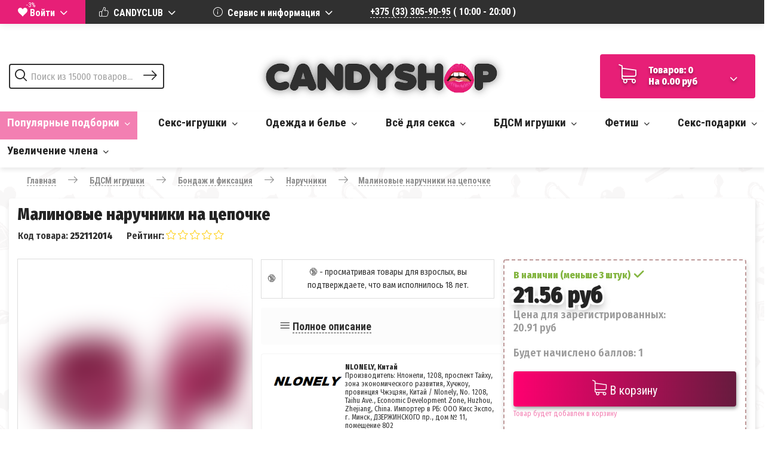

--- FILE ---
content_type: text/html; charset=utf-8
request_url: https://candyshop.by/malinovyie-naruchniki-na-tsepochke-28450
body_size: 54584
content:
<!DOCTYPE html>
<html dir="ltr" lang="ru">
<head>
<meta charset="UTF-8"/>
<meta name="viewport" content="width=device-width, initial-scale=1">
<meta http-equiv="X-UA-Compatible" content="IE=edge">
<title>Малиновые наручники на цепочке - купить в Минске</title>
<meta name="description" content="Малиновые наручники на цепочке купить по выгодной цене ➤➤ Описание, видеообзор, характеристики ✅ Заказ онлайн или по телефону ☎ +375(33)305-90-95. Доставляем по всем городам Беларуси: Минск, Брест, Витебск, Гродно, Гомель, Могилев и др."/>
<meta property="og:title" content="​Малиновые наручники на цепочке - купить в Минске"/>
<meta property="og:description" content="Малиновые наручники на цепочке купить по выгодной цене ➤➤ Описание, видеообзор, характеристики ✅ Заказ онлайн или по телефону ☎ +375(33)305-90-95. Доставляем по всем городам Беларуси: Минск, Брест, Витебск, Гродно, Гомель, Могилев и др."/>
<meta property="og:site_name" content="candyshop.by"/>
<meta property="twitter:card" content="summary_large_image"/>
<meta property="twitter:title" content="​Малиновые наручники на цепочке - купить в Минске"/>
<meta property="twitter:description" content="Малиновые наручники на цепочке купить по выгодной цене ➤➤ Описание, видеообзор, характеристики ✅ Заказ онлайн или по телефону ☎ +375(33)305-90-95. Доставляем по всем городам Беларуси: Минск, Брест, Витебск, Гродно, Гомель, Могилев и др."/>
<meta property="twitter:site" content="@candyshop.by"/>
<meta property="author" content="candyshop.by"/>
<base href="https://candyshop.by/"/>
  
<link href="https://candyshop.by/malinovyie-naruchniki-na-tsepochke-28450" rel="canonical"/>
<link href="https://candyshop.by/image/catalog/favicon.png" rel="icon"/>


			
<style>
i{font-family:icons!important;font-style:normal;font-weight:400;font-variant:normal;text-transform:none;-webkit-font-smoothing:antialiased;-moz-osx-font-smoothing:grayscale}.icon-checked:before{content:"\e900"}.icon-delivery:before{content:"\e903"}.icon-down_arrow2:before{content:"\e904";padding-left:5px}.icon-geo:before{content:"\e906"}.icon-info:before{content:"\e907"}.icon-like_o:before{content:"\e909"}.icon-list:before{content:"\e90a"}.icon-long_arrow:before{content:"\e90b"}.icon-mask:before{content:"\e90c"}.icon-search:before{content:"\e90d"}.icon-shopping_cart:before{content:"\e90e"}.icon-star:before{content:"\e90f"}.icon-star_o:before{content:"\e910"}.icon-wallet:before{content:"\e91a"}html{font-family:sans-serif;-ms-text-size-adjust:100%;-webkit-text-size-adjust:100%}header{background:#fff}body{-webkit-font-smoothing:antialiased;-webkit-backface-visibility:hidden;-moz-backface-visibility:hidden;-ms-backface-visibility:hidden;font-family:'Fira Sans Condensed',sans-serif;font-weight:300;color:#303030;font-size:14px;width:100%;overflow-x:hidden;margin:0;background-color:#fff;background-image:url(/image/catalog/back_back2.png)}a{font-family:'Roboto Condensed',sans-serif;text-decoration:none;color:#303030}button{overflow:visible;text-transform:none;-webkit-appearance:button}button::-moz-focus-inner,input::-moz-focus-inner{border:0;padding:0}*{-webkit-box-sizing:border-box;box-sizing:border-box}:after,:before{-webkit-box-sizing:border-box;box-sizing:border-box}.img-responsive{display:block;max-width:100%;height:auto}.img-thumbnail{line-height:1.42857143;border:none;border-radius:4px;display:inline-block;max-width:100%;height:auto}ul{margin:0;list-style:none}.container{margin-right:auto;margin-left:auto;clear:both;padding:0 15px}.row{margin-left:0;margin-right:0}.col-lg-3,.col-lg-4,.col-lg-8,.col-md-1,.col-md-12,.col-md-3,.col-md-4,.col-md-8,.col-sm-12,.col-sm-3,.col-sm-4,.col-sm-5,.col-sm-6,.col-sm-8,.col-xs-12,.col-xs-2,.col-xs-8{position:relative;min-height:1px;padding-left:0;padding-right:0}.col-xs-12,.col-xs-2,.col-xs-8{float:left}.col-xs-12{width:100%}.col-xs-8{width:66.66666667%}.col-xs-2{width:16.66666667%}.btn{display:inline-block;margin-bottom:0;text-align:center;vertical-align:middle;-ms-touch-action:manipulation;touch-action:manipulation;background-image:none;border:none;white-space:nowrap;border-radius:4px}.dropdown-menu{position:absolute;top:100%;left:0;z-index:9999;display:none;float:left;min-width:260px;padding:5px 30px;margin:0;list-style:none;font-size:14px;text-align:left;background-color:#fff;border-radius:2px;-webkit-box-shadow:0 16px 32px rgba(0,0,0,.175);box-shadow:0 16px 32px rgba(0,0,0,.175);-webkit-background-clip:padding-box;background-clip:padding-box}.btn-group{position:relative;display:inline-block;vertical-align:middle}.btn-group>.btn{position:relative;float:left}.container:after,.container:before,.row:after,.row:before{content:" ";display:table}.container:after,.row:after{clear:both}h3{font-weight:900;font-size:22px;color:#242424}span.hidden-md,span.hidden-sm,span.hidden-xs{display:inline}.top_wrapper{width:100%;height:40px;background-color:#f37fb2;color:#fff;position:fixed;z-index:9999;top:-80px;-webkit-box-shadow:1px 1px 12px rgba(0,0,0,.4);box-shadow:1px 1px 12px rgba(0,0,0,.4);padding-left:40px}.top_wrapper a{font-family:'Roboto Condensed',sans-serif;line-height:40px;font-weight:600;font-size:16px;text-decoration:none;border-bottom:1px dashed #fff;color:#fff;margin-right:30px}#top{position:relative;background-color:#fff;font-weight:300;padding:0;margin:0;min-height:40px;vertical-align:middle;-webkit-box-shadow:1px 1px 12px rgba(0,0,0,.1);box-shadow:1px 1px 12px rgba(0,0,0,.1)}.top_currency_select{height:40px;border-right:1px solid #f5f5f5;padding-right:30px;margin-right:30px;font-family:'Roboto Condensed',sans-serif;line-height:40px;font-size:16px;color:#fff;font-weight:700}.top_currency_select .btn{font-weight:700!important}#top ul{list-style:none}.top_right{float:right}.top_currency_select_right{border-left:1px solid #f5f5f5;height:40px;padding-right:40px;padding-left:30px;font-family:'Roboto Condensed',sans-serif;line-height:40px;font-size:16px;color:#fff;font-weight:700}.top_link{display:inline-block}.top_link a{color:#303030;text-decoration:none;font-weight:600;font-size:16px;border-bottom:1px dashed #fff}#top .btn-link{font-family:'Roboto Condensed',sans-serif;line-height:40px;font-size:16px;color:#fff}#logo{display:block;text-align:center;margin-left:auto;margin-right:auto}.row-flex{display:-webkit-box;display:-webkit-flex;display:-ms-flexbox;display:flex;-webkit-box-orient:horizontal;-webkit-box-direction:normal;-webkit-flex-flow:row wrap;-ms-flex-flow:row wrap;flex-flow:row wrap}.logo_header{padding:10px 0}#search{height:100%;width:100%;position:absolute;z-index:9998}#search .search_block{position:absolute;top:50%;-webkit-transform:translateY(-50%);-ms-transform:translateY(-50%);transform:translateY(-50%)}input{padding:10px 36px 10px 36px;border:2px solid #303030;border-radius:4px;color:#303030;font-family:'Roboto Condensed',sans-serif;font-size:16px}input::-moz-placeholder{font-weight:400;color:#303030}input::-webkit-input-placeholder{color:#303030;font-weight:400}input:-moz-placeholder{color:#303030;font-weight:400}input:-ms-input-placeholder{color:#303030;font-weight:400}.search_button{position:absolute;top:50%;right:10px;-webkit-transform:translateY(-50%);-ms-transform:translateY(-50%);transform:translateY(-50%);z-index:998}.search_button_ic{position:absolute;top:50%;left:10px;-webkit-transform:translateY(-50%);-ms-transform:translateY(-50%);transform:translateY(-50%);font-size:20px!important;color:#303030;z-index:998}.search_button .btn{font-size:20px!important;color:#303030}#cart{background:0 0;border-radius:4px;border:none;z-index:99998;width:100%;position:relative}#cart>.btn{font-size:16px;font-weight:700;font-family:'Fira Sans Condensed',sans-serif;color:#fff;background-image:none;background-color:#e71f77;border:1px solid transparent;border-radius:4px;text-shadow:0 3px 4px rgba(0,0,0,.35);padding:16px 30px;float:right;top:50%;-webkit-transform:translateY(-50%);-ms-transform:translateY(-50%);transform:translateY(-50%);text-align:left;min-width:260px}.cart_icon{font-size:32px;height:40px}#cart .dropdown-menu{background:#fff;z-index:9999;top:0;left:100%!important;-webkit-transform:translateX(-100%);-ms-transform:translateX(-100%);transform:translateX(-100%);right:0;height:100%;position:fixed;width:360px;padding-top:30px;padding-bottom:30px;border-radius:4px;-webkit-box-shadow:0 16px 32px rgba(0,0,0,.7);box-shadow:0 16px 32px rgba(0,0,0,.7);overflow-y:scroll;overflow-x:hidden}#cart .cart_header{color:#960a47;font-weight:800;font-size:20px}.main_menu{font-weight:800;font-family:'Roboto Condensed',sans-serif;color:#242424;font-size:19px!important;display:inline-block;padding:0 10px}.mega_menu{background:#f5f5f5;width:100%;position:absolute;top:100%;left:0;text-align:left}.mega_menu:after{display:inline-block;content:"";width:100%}#menu{-webkit-box-shadow:1px 4px 7px rgba(50,50,50,.1);box-shadow:1px 4px 7px rgba(50,50,50,.1);border:none;width:100%;padding:0;margin:10px 0 0;text-align:justify;-moz-text-align-last:justify;text-align-last:justify;position:relative}#menu .mega_menu img{border:none;border-radius:2px!important;background:0 0;max-width:120px;display:block;margin:0 auto}.mega_menu li{display:inline-block;width:20%!important;margin-top:15px}.mega_menu a{display:inline-block;-ms-text-align-last:center;-moz-text-align-last:center;text-align-last:center;text-align:center;padding:0 0 10px 0;font-weight:600;font-family:'Fira Sans Condensed',sans-serif;color:#242424;font-size:17px!important;text-decoration:none}.testik{overflow:visible;padding:5px 0 15px;border:2px solid transparent;z-index:9999}.testik:hover{background:#f5f5f5}.testik ul{left:-9999px;visibility:hidden;opacity:0;-webkit-transition:opacity .3s,visibility .3s;-o-transition:opacity .3s,visibility .3s;transition:opacity .3s,visibility .3s;position:absolute;top:-webkit-calc(100% - 2px);top:calc(100% - 2px);z-index:998;border-radius:0 0 4px 4px;-webkit-box-shadow:0 20px 26px rgba(0,0,0,.3);box-shadow:0 20px 26px rgba(0,0,0,.3)}.form-control{font-family:'Fira Sans Condensed',sans-serif;font-size:16px;color:#303030;font-weight:800}#content{padding:7px 0 15px 0;margin-bottom:15px}.btn{padding:0;font-size:15px;border:none;border-radius:1px;background:0 0}.product-thumb{margin-bottom:60px;overflow:hidden;border-radius:4px;min-height:468px}.product-thumb .image{text-align:center}.rating_stars{color:#c7f882}.rating_stars i{margin-right:-5px}.product-thumb .image a{display:block}.product-thumb .image img{margin-left:auto;margin-right:auto;padding:0 20px}.product-grid .product-thumb .image{float:none;position:relative}.product-thumb h4{word-break:break-all!important;font-weight:600;font-size:16px;text-align:left;margin:0 0 5px 0}.product-thumb h4 a{color:#e71f77!important}.product-thumb .caption{padding:0 15px}.product-thumb .caption p{text-align:left;font-weight:700;font-size:20px;margin:0 0 5px 0}.product-thumb .price{color:#242424;text-align:center;font-weight:700;font-size:18px}.product-thumb .button-group{background-color:transparent;overflow:hidden;text-align:left;width:100%;padding:0;display:block;opacity:1;position:absolute;bottom:0;-webkit-transform:translateY(-50%);-ms-transform:translateY(-50%);transform:translateY(-50%)}.product_buttons i{font-size:20px;line-height:1px;vertical-align:middle;padding-right:10px}.product-thumb .button-group button{border:none;display:inline-block;background-color:#e71f77;color:#fff;text-align:center;border-top-left-radius:4px;border-top-right-radius:0;border-bottom-right-radius:0;border-bottom-left-radius:4px;margin:15px 0 30px 15px;padding:12px 30px;-webkit-box-shadow:1px 3px 6px rgba(0,0,0,.4);box-shadow:1px 3px 6px rgba(0,0,0,.4);-webkit-box-box-shadow:1px 3px 6px rgba(0,0,0,.4);font-family:'Roboto Condensed',sans-serif;font-weight:700;font-size:14px}.row-flex,.row-flex>div[class*=col-]{display:-webkit-box;display:-ms-flexbox;display:-webkit-flex;display:flex;-webkit-box-flex:1;-webkit-flex:1 1 auto;-ms-flex:1 1 auto;flex:1 1 auto}.row-flex>div[class*=col-]{margin:-.2px}.fast_view{overflow:auto}.owl-carousel .owl-wrapper:after{content:".";display:block;clear:both;visibility:hidden;line-height:0;height:0}.owl-carousel{display:none;position:relative;width:100%;-ms-touch-action:pan-y;padding-right:15px;margin:0;direction:ltr!important;z-index:1}.tabs_block{width:100%;margin-top:30px;margin-bottom:60px;overflow:hidden;padding-bottom:15px}.tabs_custom{margin:0;padding:0;text-align:justify;-moz-text-align-last:justify;text-align-last:justify}.tabs_custom li{display:inline-block;padding-bottom:15px;font-family:'Roboto Condensed',sans-serif;font-size:20px;text-align:center;-moz-text-align-last:center;text-align-last:center;font-weight:700;color:#303030;border-bottom:2px solid transparent}.box{display:none;text-align:center;padding-top:30px}.box a{font-size:16px;border-bottom:1px dashed;color:#e71f77;font-weight:800}.box p{font-size:18px;color:#e71f77;line-height:1.4}.visible{display:block}.tabs_custom li.active{color:#303030;border-bottom:2px solid #000}.mobile_menu{position:fixed;top:0;left:0;width:100%;height:100%;background-color:#f37fb2;z-index:999999;overflow-y:scroll;display:none}.mobile_menu li{padding:4px 0}.mobile_menu ul{display:block;margin-bottom:15px}.mobile_head_category{color:#fff;font-size:20px;font-weight:800}.mobile_sub_head_category{color:#fff;font-size:16px;margin:5px 0}.mobile_menu_button{background-color:#f37fb2;width:100%;color:#fff;font-weight:800;font-size:20px;border-radius:4px;margin:15px 0!important;padding:15px;display:none!important}.breadcrumb{padding:8px 15px;margin-bottom:20px;list-style:none;border-radius:4px}.breadcrumb>li{display:inline-block}.breadcrumb>li+li:before{content:"/\00a0";padding:0 5px;color:#ccc}.breadcrumb>.active{color:#777}.breadcrumb{border-radius:4px;margin:0;padding:14px 30px;font-weight:600;font-size:14px;width:100%;color:#303030}.breadcrumb a{color:#303030;border-bottom:1px dashed #303030}.breadcrumb>li{padding:0;position:relative}.breadcrumb>li+li:before{content:'';padding:0}.sub_list_item{display:inline-block}.owl-carousel .owl-wrapper{display:none;position:relative;-webkit-transform:translate3d(0,0,0)}.owl-carousel .owl-wrapper-outer{overflow:hidden;position:relative;width:100%;-webkit-box-shadow:1px 5px 9px #ddd;box-shadow:0px 0px 0px 1px #ddd}.owl-carousel .owl-wrapper-outer.autoHeight{-webkit-transition:height .5s ease-in-out;-o-transition:height .5s ease-in-out;transition:height .5s ease-in-out}.owl-carousel .owl-item{float:left;padding:0}.owl-controls .owl-buttons div,.owl-controls .owl-page{cursor:pointer}.owl-controls .owl-buttons div{position:absolute}.owl-controls .owl-buttons .owl-prev{left:20px;top:50%;-webkit-transform:translateY(-100%);-ms-transform:translateY(-100%);transform:translateY(-100%)}.owl-controls .owl-buttons .owl-next{right:20px;top:50%;-webkit-transform:translateY(-100%);-ms-transform:translateY(-100%);transform:translateY(-100%)}.owl-controls{-webkit-user-select:none;-moz-user-select:none;-ms-user-select:none;user-select:none;-webkit-tap-highlight-color:transparent}.grabbing{cursor:url(grabbing.png) 8 8,move}.owl-carousel .owl-item,.owl-carousel .owl-wrapper{-webkit-backface-visibility:hidden;-moz-backface-visibility:hidden;-ms-backface-visibility:hidden;-webkit-transform:translate3d(0,0,0);-moz-transform:translate3d(0,0,0);-ms-transform:translate3d(0,0,0)}.owl-wrapper-outer{border:none}.owl-carousel .owl-buttons div{opacity:1;color:#e71f77;-webkit-transition:all .3s ease;-o-transition:all .3s ease;transition:all .3s ease}.owl-carousel:hover .owl-buttons div{opacity:.7}.owl-carousel .owl-buttons div i{font-size:26px;font-weight:800;margin:-20px 0 0}.owl-pagination{text-align:center;top:0;-webkit-transform:translateY(-200%);-ms-transform:translateY(-200%);transform:translateY(-200%);position:relative}.owl-controls .owl-page{display:inline-block;margin:0 6px}.owl-controls .owl-page span{display:block;width:11px;height:11px;background:#f37fb2;border-radius:20px}.owl-controls .owl-page.active span{background:#e71f77}.owl-origin{-webkit-perspective:1200px;-webkit-perspective-origin-x:50%;-webkit-perspective-origin-y:50%;-moz-perspective:1200px;-moz-perspective-origin-x:50%;-moz-perspective-origin-y:50%;perspective:1200px}@media (min-width:768px){.container{width:100%}.col-sm-12,.col-sm-3,.col-sm-4,.col-sm-5,.col-sm-6,.col-sm-8{float:left}.col-sm-12{width:100%}.col-sm-8{width:66.66666667%}.col-sm-6{width:50%}.col-sm-5{width:41.66666667%}.col-sm-4{width:33.33333333%}.col-sm-3{width:25%}.col-sm-offset-1{margin-left:8.33333333%}.col-sm-2b{width:20%}}@media (min-width:992px){.container{width:100%}.col-md-1,.col-md-12,.col-md-3,.col-md-4,.col-md-8{float:left}.col-md-12{width:100%}.col-md-8{width:66.66666667%}.col-md-4{width:33.33333333%}.col-md-3{width:25%}.col-md-1{width:8.33333333%}}@media (min-width:1200px){.container{width:100%}.col-lg-3,.col-lg-4,.col-lg-8{float:left}.col-lg-8{width:66.66666667%}.col-lg-4{width:33.33333333%}.col-lg-3{width:25%}}@media (max-width:1320px){.product-thumb .button-group button{padding:8px 15px}}@media (max-width:1200px){.product-thumb .button-group button{width:33.33%}.top_link a{font-size:12px}.top_currency_select{font-size:12px}#top .btn-link{font-size:14px}.main_menu{font-size:16px!important}.product-grid .product-thumb .caption{padding:0 10px}}@media (max-width:768px){#content{padding-left:0;padding-right:0}.top_link a{font-size:12px;font-size:12px}.top_currency_select{font-size:12px}#top .btn-link{font-size:14px}#search{position:relative}#search .search_block{position:relative;-webkit-transform:translateY(0);-ms-transform:translateY(0);transform:translateY(0);width:100%}.form-control{width:100%}#cart>.btn{width:100%}#logo{margin-top:35px}.owl-carousel{padding-right:0}.tabs_custom li{padding-bottom:15px;font-size:12px;font-weight:400}.mobile_menu_button{display:block!important}}@media (max-width:767px){.hidden-xs{display:none!important}#menu{border-radius:0}.author,.review-text{font-size:12px!important}h3{font-size:24px!important}.product-grid .product-thumb .caption{min-height:0}.product-thumb .button-group button{width:33.33%}}@media (min-width:768px) and (max-width:991px){.hidden-sm{display:none!important}}@media (min-width:992px) and (max-width:1199px){.hidden-md{display:none!important}}@media (min-width:768px) and (max-width:992px){.row-flex{display:block;-webkit-box-orient:horizontal;-webkit-box-direction:normal;-webkit-flex-flow:row wrap;-ms-flex-flow:row wrap;flex-flow:row wrap}.row-flex,.row-flex>div[class*=col-]{display:block;-webkit-box-flex:0;-webkit-flex:none;-ms-flex:none;flex:none}#search{position:relative}#search .search_block{position:relative;-webkit-transform:translateY(0);-ms-transform:translateY(0);transform:translateY(0);width:100%}.form-control{width:100%}#cart>.btn{-webkit-transform:translateY(0);-ms-transform:translateY(0);transform:translateY(0);font-size:14px;width:100%;min-width:0}.main_menu{font-size:14px!important}.tabs_custom li{padding-bottom:15px;font-size:16px}.mobile_menu_button{display:block!important}}@media screen and (max-width:768px) {.logo_header {padding:0;}}.mm-menu_offcanvas{z-index:99}.mm-menu{text-transform:uppercase}.mm-menu li>a{color:#fff}.mm-menu .clear{margin-top:1rem;margin-bottom:1rem;border:none}.mm-menu .clear:after{border:none}.mm-menu .active{background:rgba(217,0,23,.77)}.mm-menu .active:hover>a{color:#fff}.mm-menu .item-info{color:#000;background:#fff}.mobile_menu_login{display:inline-block;position:absolute;top:0;right:60px}.mobile_menu_login .btn-group{display:-webkit-box;display:-webkit-flex;display:-ms-flexbox;display:flex;-webkit-box-align:center;-webkit-align-items:center;-ms-flex-align:center;align-items:center}.mobile_menu_login .dropdown-menu{right:0;left:inherit}.mobile_menu_login .dropdown-menu a{color:#000}.btn-login svg{width:24px;height:24px}.btn-login svg path{fill:#fff}.btn-login sup{color:#fff;position:relative;top:-9px}.mm-navbar__title span{width:100%}.product-thumb .price-new{color:#ed1c24}.product-thumb .price-old{display:inline-block}.product-grid-layout{display:-webkit-box;display:-webkit-flex;display:-ms-flexbox;display:flex;-webkit-flex-wrap:wrap;-ms-flex-wrap:wrap;flex-wrap:wrap}.btn-cart-count{display:none;-webkit-box-align:center;-webkit-align-items:center;-ms-flex-align:center;align-items:center}.btn-cart-count svg path{fill:#000}.btn-cart-circle{border-radius:50%;color:#fff;background:#e71f77;width:20px;height:20px;display:-webkit-inline-box;display:-webkit-inline-flex;display:-ms-inline-flexbox;display:inline-flex;-webkit-box-pack:center;-webkit-justify-content:center;-ms-flex-pack:center;justify-content:center;-webkit-box-align:center;-webkit-align-items:center;-ms-flex-align:center;align-items:center;margin-left:5px}#cart .scroll_btn{height:40px;background-color:#fff!important}#cart .scroll_btn .btn-cart-count{display:-webkit-box;display:-webkit-flex;display:-ms-flexbox;display:flex}#cart .scroll_btn .btn-cart-info{display:none}.mobile_menu_button.monew i{font-size:30px}.header-phone{margin-top:1rem;display:none}.header-phone .text-center{text-align:center}.table-striped tr:nth-child(2n){background:#f4f4f4}.product_attribute_block{padding-right:15px}.icon-comments:before{content:"\e901"}.icon-date:before{content:"\e902"}.icon-gear:before{content:"\e905"}.icon-like:before{content:"\e908"}.icon-video:before{content:"\e911"}.icon-pinterest:before{content:"\e912"}.icon-twitter:before{content:"\e913"}.icon-instagram:before{content:"\e914"}.icon-vk:before{content:"\e915"}.icon-fb:before{content:"\e916"}.icon-tumblr:before{content:"\e917"}.icon-gplus:before{content:"\e918"}.icon-views:before{content:"\e919"}.icon-heart:before{content:"\e9da"}.icon-arrow-right2:before{content:"\ea3c"}.icon-arrow-left2:before{content:"\ea40"}a:active,a:hover{outline:0}button,select{text-transform:none}button,html input[type=button],input[type=reset],input[type=submit]{-webkit-appearance:button;cursor:pointer}button[disabled],html input[disabled]{cursor:default}.navbar{display:none}.thumbnail a:focus>img,.thumbnail:focus,.thumbnail>img:focus{outline:0}.carousel-inner>.item>a>img,.carousel-inner>.item>img,.img-responsive,.thumbnail a>img,.thumbnail>img{display:block;max-width:100%;width:100%;height:auto;margin-left:auto;margin-right:auto}.col-lg-1,.col-lg-10,.col-lg-11,.col-lg-12,.col-lg-2,.col-lg-3,.col-lg-4,.col-lg-5,.col-lg-6,.col-lg-7,.col-lg-8,.col-lg-9,.col-md-1,.col-md-10,.col-md-10b,.col-md-11,.col-md-12,.col-md-1b,.col-md-2,.col-md-2b,.col-md-3,.col-md-3b,.col-md-4,.col-md-4b,.col-md-5,.col-md-5b,.col-md-6,.col-md-6b,.col-md-7,.col-md-7b,.col-md-8,.col-md-8b,.col-md-9,.col-md-9b,.col-sm-1,.col-sm-10,.col-sm-10b,.col-sm-11,.col-sm-12,.col-sm-1b,.col-sm-2,.col-sm-2b,.col-sm-3,.col-sm-3b,.col-sm-4,.col-sm-4b,.col-sm-5,.col-sm-5b,.col-sm-6,.col-sm-6b,.col-sm-7,.col-sm-7b,.col-sm-8,.col-sm-8b,.col-sm-9,.col-sm-9b,.col-xs-1,.col-xs-10,.col-xs-10b,.col-xs-11,.col-xs-12,.col-xs-1b,.col-xs-2,.col-xs-2b,.col-xs-3,.col-xs-3b,.col-xs-4,.col-xs-4b,.col-xs-5,.col-xs-5b,.col-xs-6,.col-xs-6b,.col-xs-7,.col-xs-7b,.col-xs-8,.col-xs-8b,.col-xs-9,.col-xs-9b{position:relative;min-height:1px;padding-left:0;padding-right:0}.col-xs-1,.col-xs-10,.col-xs-10b,.col-xs-11,.col-xs-12,.col-xs-1b,.col-xs-2,.col-xs-2b,.col-xs-3,.col-xs-3b,.col-xs-4,.col-xs-4b,.col-xs-5,.col-xs-5b,.col-xs-6,.col-xs-6b,.col-xs-7,.col-xs-7b,.col-xs-8,.col-xs-8b,.col-xs-9,.col-xs-9b{float:left}.col-xs-10b{width:100%}.col-xs-9b{width:90%}.col-xs-8b{width:80%}.col-xs-7b{width:70%}.col-xs-6b{width:60%}.col-xs-5b{width:50%}.col-xs-4b{width:40%}.col-xs-3b{width:30%}.col-xs-2b{width:20%}.col-xs-1b{width:10%}.col-xs-12{width:100%}.col-xs-11{width:91.66666667%}.col-xs-10{width:83.33333333%}.col-xs-9{width:75%}.col-xs-8{width:66.66666667%}.col-xs-7{width:58.33333333%}.col-xs-6{width:50%}.col-xs-5{width:41.66666667%}.col-xs-4{width:33.33333333%}.col-xs-3{width:25%}.col-xs-2{width:16.66666667%}.col-xs-1{width:8.33333333%}.col-xs-pull-12{right:100%}.col-xs-pull-11{right:91.66666667%}.col-xs-pull-10{right:83.33333333%}.col-xs-pull-9{right:75%}.col-xs-pull-8{right:66.66666667%}.col-xs-pull-7{right:58.33333333%}.col-xs-pull-6{right:50%}.col-xs-pull-5{right:41.66666667%}.col-xs-pull-4{right:33.33333333%}.col-xs-pull-3{right:25%}.col-xs-pull-2{right:16.66666667%}.col-xs-pull-1{right:8.33333333%}.col-xs-pull-0{right:auto}.col-xs-push-12{left:100%}.col-xs-push-11{left:91.66666667%}.col-xs-push-10{left:83.33333333%}.col-xs-push-9{left:75%}.col-xs-push-8{left:66.66666667%}.col-xs-push-7{left:58.33333333%}.col-xs-push-6{left:50%}.col-xs-push-5{left:41.66666667%}.col-xs-push-4{left:33.33333333%}.col-xs-push-3{left:25%}.col-xs-push-2{left:16.66666667%}.col-xs-push-1{left:8.33333333%}.col-xs-push-0{left:auto}.col-xs-offset-12{margin-left:100%}.col-xs-offset-11{margin-left:91.66666667%}.col-xs-offset-10{margin-left:83.33333333%}.col-xs-offset-9{margin-left:75%}.col-xs-offset-8{margin-left:66.66666667%}.col-xs-offset-7{margin-left:58.33333333%}.col-xs-offset-6{margin-left:50%}.col-xs-offset-5{margin-left:41.66666667%}.col-xs-offset-4{margin-left:33.33333333%}.col-xs-offset-3{margin-left:25%}.col-xs-offset-2{margin-left:16.66666667%}.col-xs-offset-1{margin-left:8.33333333%}.col-xs-offset-0{margin-left:0}input[type=search]{-webkit-appearance:none;-webkit-box-sizing:content-box;box-sizing:content-box}.btn{display:inline-block;margin-bottom:0;text-align:center;vertical-align:middle;-ms-touch-action:manipulation;touch-action:manipulation;cursor:pointer;background-image:none;border:none;white-space:nowrap;border-radius:4px;-webkit-user-select:none;-moz-user-select:none;-ms-user-select:none;user-select:none}.btn.active.focus,.btn.active:focus,.btn.focus,.btn:active.focus,.btn:active:focus,.btn:focus{outline:0 auto -webkit-focus-ring-color;outline-offset:-2px}.btn.focus,.btn:focus,.btn:hover{text-decoration:none}.btn.active,.btn:active{outline:0;background-image:none}.btn.disabled,.btn[disabled],fieldset[disabled] .btn{cursor:not-allowed;opacity:.65;-webkit-box-shadow:none;box-shadow:none}a.btn.disabled,fieldset[disabled] a.btn{pointer-events:none}.dropdown-toggle:focus{outline:0}.open>.dropdown-menu{display:block}.open>a{outline:0}.dropdown-menu-right{left:auto;right:0}.dropdown-menu-left{left:0;right:auto}.dropdown-header{display:block;padding:3px 20px;font-size:12px;line-height:1.42857143;color:#777;white-space:nowrap}.dropdown-backdrop{position:fixed;left:0;right:0;bottom:0;top:0;z-index:990}.pull-right>.dropdown-menu{right:0;left:auto}.dropup .caret,.navbar-fixed-bottom .dropdown .caret{border-top:0;border-bottom:4px dashed;content:""}.dropup .dropdown-menu,.navbar-fixed-bottom .dropdown .dropdown-menu{top:auto;bottom:100%;margin-bottom:2px}.btn-group,.btn-group-vertical{position:relative;display:inline-block;vertical-align:middle}.btn-group-vertical>.btn,.btn-group>.btn{position:relative;float:left}.nav{margin-bottom:0;padding-left:0;list-style:none}.nav>li{display:block}.nav>li>a{position:relative;display:block;padding:10px 15px}.nav>li>a:focus,.nav>li>a:hover{text-decoration:none;border:none;color:#bf9a9a}.nav>li.disabled>a{color:#777}.nav>li.disabled>a:focus,.nav>li.disabled>a:hover{color:#777;text-decoration:none;background-color:transparent;cursor:not-allowed}.nav .open>a,.nav .open>a:focus,.nav .open>a:hover{background-color:#eee;border-color:#337ab7}.nav .nav-divider{height:1px;margin:9px 0;overflow:hidden;background-color:#e5e5e5}.nav>li>a>img{max-width:none}.pagination{display:inline-block;padding-left:0;border-radius:2px}.pagination>li{display:inline}.pagination>li>a,.pagination>li>span{position:relative;float:left;padding:0;padding-top:10px;margin:0 15px;text-decoration:none;color:#960a47;background-color:#fff;margin-left:-1px;font-size:16px!important;border-bottom:1px dashed}.pagination_digital{border-bottom:none!important;padding:10px!important}.pagination>li:first-child>a,.pagination>li:first-child>span{margin-left:0}.pagination>li>a:focus,.pagination>li>a:hover,.pagination>li>span:focus,.pagination>li>span:hover{z-index:2}.pagination>.active>a,.pagination>.active>a:focus,.pagination>.active>a:hover,.pagination>.active>span,.pagination>.active>span:focus,.pagination>.active>span:hover{z-index:3;border:1px solid #960a47;border-radius:4px;cursor:default;padding:10px}.pagination>.disabled>a,.pagination>.disabled>a:focus,.pagination>.disabled>a:hover,.pagination>.disabled>span,.pagination>.disabled>span:focus,.pagination>.disabled>span:hover{color:#777;background-color:#fff;border-color:#ddd;cursor:not-allowed}.pagination-lg>li>a,.pagination-lg>li>span{padding:10px 16px;font-size:18px;line-height:1.3333333}.pagination-lg>li:first-child>a,.pagination-lg>li:first-child>span{border-bottom-left-radius:6px;border-top-left-radius:6px}.pagination-lg>li:last-child>a,.pagination-lg>li:last-child>span{border-bottom-right-radius:6px;border-top-right-radius:6px}.pagination-sm>li>a,.pagination-sm>li>span{padding:5px 10px;font-size:12px;line-height:1.5}.pagination-sm>li:first-child>a,.pagination-sm>li:first-child>span{border-bottom-left-radius:3px;border-top-left-radius:3px}.pagination-sm>li:last-child>a,.pagination-sm>li:last-child>span{border-bottom-right-radius:3px;border-top-right-radius:3px}.pager{padding-left:0;margin:20px 0;list-style:none;text-align:center}.pager li{display:inline}.pager li>a,.pager li>span{display:inline-block;padding:5px 14px;background-color:#fff;border:1px solid #ddd;border-radius:15px}.pager li>a:focus,.pager li>a:hover{text-decoration:none;background-color:#eee}.pager .next>a,.pager .next>span{float:right}.pager .previous>a,.pager .previous>span{float:left}.pager .disabled>a,.pager .disabled>a:focus,.pager .disabled>a:hover,.pager .disabled>span{color:#777;background-color:#fff;cursor:not-allowed}.label{display:inline;padding:.2em .6em .3em;font-size:75%;font-weight:700;line-height:1;color:#fff;text-align:center;white-space:nowrap;vertical-align:baseline;border-radius:.25em}a.label:focus,a.label:hover{color:#fff;text-decoration:none;cursor:pointer}.label:empty{display:none}.btn .label{position:relative;top:-1px}.label-default{background-color:#777}.label-default[href]:focus,.label-default[href]:hover{background-color:#5e5e5e}.label-primary{background-color:#337ab7}.label-primary[href]:focus,.label-primary[href]:hover{background-color:#286090}.label-success{background-color:#5cb85c}.label-success[href]:focus,.label-success[href]:hover{background-color:#449d44}.label-info{background-color:#5bc0de}.label-info[href]:focus,.label-info[href]:hover{background-color:#31b0d5}.label-warning{background-color:#f0ad4e}.label-warning[href]:focus,.label-warning[href]:hover{background-color:#ec971f}.label-danger{background-color:#d9534f}.label-danger[href]:focus,.label-danger[href]:hover{background-color:#c9302c}.badge{display:inline-block;min-width:10px;padding:3px 7px;font-size:12px;font-weight:700;color:#fff;line-height:1;vertical-align:middle;white-space:nowrap;text-align:center;background-color:#777;border-radius:10px}.badge:empty{display:none}.btn .badge{position:relative;top:-1px}.btn-group-xs>.btn .badge,.btn-xs .badge{top:0;padding:1px 5px}a.badge:focus,a.badge:hover{color:#fff;text-decoration:none;cursor:pointer}.list-group-item.active>.badge,.nav-pills>.active>a>.badge{color:#337ab7;background-color:#fff}.list-group-item>.badge{float:right}.list-group-item>.badge+.badge{margin-right:5px}.nav-pills>li>a>.badge{margin-left:3px}.thumbnail{display:block;padding:4px;margin-bottom:20px;line-height:1.42857143;background-color:#fff;border:none;border-radius:4px;-webkit-transition:border .2s ease-in-out;-o-transition:border .2s ease-in-out;transition:border .2s ease-in-out}.thumbnail a>img,.thumbnail>img{margin-left:auto;margin-right:auto}a.thumbnail.active,a.thumbnail:focus,a.thumbnail:hover{border-color:#337ab7}.thumbnail .caption{padding:9px;color:#333}.alert{padding:15px;margin-bottom:20px;border:1px solid transparent;border-radius:4px}.alert h4{margin-top:0;color:inherit}.alert .alert-link{font-weight:700}.alert>p,.alert>ul{margin-bottom:0}.alert>p+p{margin-top:5px}.alert-dismissable,.alert-dismissible{padding-right:35px}.alert-dismissable .close,.alert-dismissible .close{position:relative;top:-2px;right:-21px;color:inherit}.alert-success{background-color:#dff0d8;border-color:#d6e9c6;color:#3c763d}.alert-success hr{border-top-color:#c9e2b3}.alert-success .alert-link{color:#2b542c}.alert-info{background-color:#d9edf7;border-color:#bce8f1;color:#31708f}.alert-info hr{border-top-color:#a6e1ec}.alert-info .alert-link{color:#245269}.alert-warning{background-color:#fcf8e3;border-color:#faebcc;color:#8a6d3b}.alert-warning hr{border-top-color:#f7e1b5}.alert-warning .alert-link{color:#66512c}.alert-danger{background-color:#f2dede;border-color:#ebccd1;color:#a94442}.alert-danger hr{border-top-color:#e4b9c0}.alert-danger .alert-link{color:#843534}@-webkit-keyframes progress-bar-stripes{from{background-position:40px 0}to{background-position:0 0}}@keyframes progress-bar-stripes{from{background-position:40px 0}to{background-position:0 0}}.progress{overflow:hidden;height:20px;margin-bottom:20px;background-color:#f5f5f5;border-radius:4px;-webkit-box-shadow:inset 0 1px 2px rgba(0,0,0,.1);box-shadow:inset 0 1px 2px rgba(0,0,0,.1)}.progress-bar{float:left;width:0;height:100%;font-size:12px;line-height:20px;color:#fff;text-align:center;background-color:#337ab7;-webkit-box-shadow:inset 0 -1px 0 rgba(0,0,0,.15);box-shadow:inset 0 -1px 0 rgba(0,0,0,.15);-webkit-transition:width .6s ease;-o-transition:width .6s ease;transition:width .6s ease}.progress-bar-striped,.progress-striped .progress-bar{background-image:-o-linear-gradient(45deg,rgba(255,255,255,.15) 25%,transparent 25%,transparent 50%,rgba(255,255,255,.15) 50%,rgba(255,255,255,.15) 75%,transparent 75%,transparent);background-image:linear-gradient(45deg,rgba(255,255,255,.15) 25%,transparent 25%,transparent 50%,rgba(255,255,255,.15) 50%,rgba(255,255,255,.15) 75%,transparent 75%,transparent);background-size:40px 40px}.progress-bar.active,.progress.active .progress-bar{-webkit-animation:progress-bar-stripes 2s linear infinite;animation:progress-bar-stripes 2s linear infinite}.progress-bar-success{background-color:#5cb85c}.progress-striped .progress-bar-success{background-image:-o-linear-gradient(45deg,rgba(255,255,255,.15) 25%,transparent 25%,transparent 50%,rgba(255,255,255,.15) 50%,rgba(255,255,255,.15) 75%,transparent 75%,transparent);background-image:linear-gradient(45deg,rgba(255,255,255,.15) 25%,transparent 25%,transparent 50%,rgba(255,255,255,.15) 50%,rgba(255,255,255,.15) 75%,transparent 75%,transparent)}.progress-bar-info{background-color:#5bc0de}.progress-striped .progress-bar-info{background-image:-o-linear-gradient(45deg,rgba(255,255,255,.15) 25%,transparent 25%,transparent 50%,rgba(255,255,255,.15) 50%,rgba(255,255,255,.15) 75%,transparent 75%,transparent);background-image:linear-gradient(45deg,rgba(255,255,255,.15) 25%,transparent 25%,transparent 50%,rgba(255,255,255,.15) 50%,rgba(255,255,255,.15) 75%,transparent 75%,transparent)}.progress-bar-warning{background-color:#f0ad4e}.progress-striped .progress-bar-warning{background-image:-o-linear-gradient(45deg,rgba(255,255,255,.15) 25%,transparent 25%,transparent 50%,rgba(255,255,255,.15) 50%,rgba(255,255,255,.15) 75%,transparent 75%,transparent);background-image:linear-gradient(45deg,rgba(255,255,255,.15) 25%,transparent 25%,transparent 50%,rgba(255,255,255,.15) 50%,rgba(255,255,255,.15) 75%,transparent 75%,transparent)}.progress-bar-danger{background-color:#d9534f}.progress-striped .progress-bar-danger{background-image:-o-linear-gradient(45deg,rgba(255,255,255,.15) 25%,transparent 25%,transparent 50%,rgba(255,255,255,.15) 50%,rgba(255,255,255,.15) 75%,transparent 75%,transparent);background-image:linear-gradient(45deg,rgba(255,255,255,.15) 25%,transparent 25%,transparent 50%,rgba(255,255,255,.15) 50%,rgba(255,255,255,.15) 75%,transparent 75%,transparent)}.media{margin-top:15px}.media:first-child{margin-top:0}.media,.media-body{zoom:1;overflow:hidden}.media-body{width:10000px}.media-object{display:block}.media-object.img-thumbnail{max-width:none}.media-right,.media>.pull-right{padding-left:10px}.media-left,.media>.pull-left{padding-right:10px}.media-body,.media-left,.media-right{display:table-cell;vertical-align:top}.media-middle{vertical-align:middle}.media-bottom{vertical-align:bottom}.media-heading{margin-top:0;margin-bottom:5px}.media-list{padding-left:0;list-style:none}.list-group{margin-bottom:0;margin-right:0;margin-left:0;padding-left:0}.list-group-item{position:relative;display:block;padding:10px 15px;margin-bottom:-1px;background-color:#fff;border:1px solid #ddd}a.list-group-item,button.list-group-item{color:#555}a.list-group-item .list-group-item-heading,button.list-group-item .list-group-item-heading{color:#333}a.list-group-item:focus,a.list-group-item:hover,button.list-group-item:focus,button.list-group-item:hover{text-decoration:none}button.list-group-item{width:100%;text-align:left}.list-group-item.disabled,.list-group-item.disabled:focus,.list-group-item.disabled:hover{background-color:#eee;color:#777;cursor:not-allowed}.list-group-item.disabled .list-group-item-heading,.list-group-item.disabled:focus .list-group-item-heading,.list-group-item.disabled:hover .list-group-item-heading{color:inherit}.list-group-item.disabled .list-group-item-text,.list-group-item.disabled:focus .list-group-item-text,.list-group-item.disabled:hover .list-group-item-text{color:#777}.list-group-item.active,.list-group-item.active:focus,.list-group-item.active:hover{z-index:2}.list-group-item.active .list-group-item-heading,.list-group-item.active .list-group-item-heading>.small,.list-group-item.active .list-group-item-heading>small,.list-group-item.active:focus .list-group-item-heading,.list-group-item.active:focus .list-group-item-heading>.small,.list-group-item.active:focus .list-group-item-heading>small,.list-group-item.active:hover .list-group-item-heading,.list-group-item.active:hover .list-group-item-heading>.small,.list-group-item.active:hover .list-group-item-heading>small{color:inherit}.list-group-item.active .list-group-item-text,.list-group-item.active:focus .list-group-item-text,.list-group-item.active:hover .list-group-item-text{color:#c7ddef}.list-group-item-success{color:#3c763d;background-color:#dff0d8}a.list-group-item-success,button.list-group-item-success{color:#3c763d}a.list-group-item-success .list-group-item-heading,button.list-group-item-success .list-group-item-heading{color:inherit}a.list-group-item-success:focus,a.list-group-item-success:hover,button.list-group-item-success:focus,button.list-group-item-success:hover{color:#3c763d;background-color:#d0e9c6}a.list-group-item-success.active,a.list-group-item-success.active:focus,a.list-group-item-success.active:hover,button.list-group-item-success.active,button.list-group-item-success.active:focus,button.list-group-item-success.active:hover{background-color:#3c763d;border-color:#3c763d}.list-group-item-info{color:#31708f;background-color:#d9edf7}a.list-group-item-info,button.list-group-item-info{color:#31708f}a.list-group-item-info .list-group-item-heading,button.list-group-item-info .list-group-item-heading{color:inherit}a.list-group-item-info:focus,a.list-group-item-info:hover,button.list-group-item-info:focus,button.list-group-item-info:hover{color:#31708f;background-color:#c4e3f3}a.list-group-item-info.active,a.list-group-item-info.active:focus,a.list-group-item-info.active:hover,button.list-group-item-info.active,button.list-group-item-info.active:focus,button.list-group-item-info.active:hover{color:#fff;background-color:#31708f;border-color:#31708f}.list-group-item-warning{color:#8a6d3b;background-color:#fcf8e3}a.list-group-item-warning,button.list-group-item-warning{color:#8a6d3b}a.list-group-item-warning .list-group-item-heading,button.list-group-item-warning .list-group-item-heading{color:inherit}a.list-group-item-warning:focus,a.list-group-item-warning:hover,button.list-group-item-warning:focus,button.list-group-item-warning:hover{color:#8a6d3b;background-color:#faf2cc}a.list-group-item-warning.active,a.list-group-item-warning.active:focus,a.list-group-item-warning.active:hover,button.list-group-item-warning.active,button.list-group-item-warning.active:focus,button.list-group-item-warning.active:hover{color:#fff;background-color:#8a6d3b;border-color:#8a6d3b}.list-group-item-danger{color:#a94442;background-color:#f2dede}a.list-group-item-danger,button.list-group-item-danger{color:#a94442}a.list-group-item-danger .list-group-item-heading,button.list-group-item-danger .list-group-item-heading{color:inherit}a.list-group-item-danger:focus,a.list-group-item-danger:hover,button.list-group-item-danger:focus,button.list-group-item-danger:hover{color:#a94442;background-color:#ebcccc}a.list-group-item-danger.active,a.list-group-item-danger.active:focus,a.list-group-item-danger.active:hover,button.list-group-item-danger.active,button.list-group-item-danger.active:focus,button.list-group-item-danger.active:hover{color:#fff;background-color:#a94442;border-color:#a94442}.list-group-item-heading{margin-top:0;margin-bottom:5px}.list-group-item-text{margin-bottom:0;line-height:1.3}.panel{margin-bottom:20px;background-color:#fff;border:1px solid transparent;border-radius:4px;-webkit-box-shadow:0 1px 1px rgba(0,0,0,.05);box-shadow:0 1px 1px rgba(0,0,0,.05)}.panel-body{padding:15px}.panel-heading{padding:10px 15px;border-bottom:1px solid transparent;border-top-right-radius:3px;border-top-left-radius:3px}.panel-heading>.dropdown .dropdown-toggle{color:inherit}.panel-title{margin-top:0;margin-bottom:0;font-size:16px;color:inherit}.panel-title>.small,.panel-title>.small>a,.panel-title>a,.panel-title>small,.panel-title>small>a{color:inherit}.panel-footer{padding:10px 15px;background-color:#f5f5f5;border-top:1px solid #ddd;border-bottom-right-radius:3px;border-bottom-left-radius:3px}.panel>.list-group,.panel>.panel-collapse>.list-group{margin-bottom:0}.panel>.list-group .list-group-item,.panel>.panel-collapse>.list-group .list-group-item{border-width:1px 0;border-radius:0}.panel>.list-group:first-child .list-group-item:first-child,.panel>.panel-collapse>.list-group:first-child .list-group-item:first-child{border-top:0;border-top-right-radius:3px;border-top-left-radius:3px}.panel>.list-group:last-child .list-group-item:last-child,.panel>.panel-collapse>.list-group:last-child .list-group-item:last-child{border-bottom:0;border-bottom-right-radius:3px;border-bottom-left-radius:3px}.panel>.panel-heading+.panel-collapse>.list-group .list-group-item:first-child{border-top-right-radius:0;border-top-left-radius:0}.panel-heading+.list-group .list-group-item:first-child{border-top-width:0}.list-group+.panel-footer{border-top-width:0}.panel>.panel-collapse>.table,.panel>.table,.panel>.table-responsive>.table{margin-bottom:0}.panel>.panel-collapse>.table caption,.panel>.table caption,.panel>.table-responsive>.table caption{padding-left:15px;padding-right:15px}.panel>.table-responsive:first-child>.table:first-child,.panel>.table:first-child{border-top-right-radius:3px;border-top-left-radius:3px}.panel>.table-responsive:first-child>.table:first-child>tbody:first-child>tr:first-child,.panel>.table-responsive:first-child>.table:first-child>thead:first-child>tr:first-child,.panel>.table:first-child>tbody:first-child>tr:first-child,.panel>.table:first-child>thead:first-child>tr:first-child{border-top-left-radius:3px;border-top-right-radius:3px}.panel>.table-responsive:first-child>.table:first-child>tbody:first-child>tr:first-child td:first-child,.panel>.table-responsive:first-child>.table:first-child>tbody:first-child>tr:first-child th:first-child,.panel>.table-responsive:first-child>.table:first-child>thead:first-child>tr:first-child td:first-child,.panel>.table-responsive:first-child>.table:first-child>thead:first-child>tr:first-child th:first-child,.panel>.table:first-child>tbody:first-child>tr:first-child td:first-child,.panel>.table:first-child>tbody:first-child>tr:first-child th:first-child,.panel>.table:first-child>thead:first-child>tr:first-child td:first-child,.panel>.table:first-child>thead:first-child>tr:first-child th:first-child{border-top-left-radius:3px}.panel>.table-responsive:first-child>.table:first-child>tbody:first-child>tr:first-child td:last-child,.panel>.table-responsive:first-child>.table:first-child>tbody:first-child>tr:first-child th:last-child,.panel>.table-responsive:first-child>.table:first-child>thead:first-child>tr:first-child td:last-child,.panel>.table-responsive:first-child>.table:first-child>thead:first-child>tr:first-child th:last-child,.panel>.table:first-child>tbody:first-child>tr:first-child td:last-child,.panel>.table:first-child>tbody:first-child>tr:first-child th:last-child,.panel>.table:first-child>thead:first-child>tr:first-child td:last-child,.panel>.table:first-child>thead:first-child>tr:first-child th:last-child{border-top-right-radius:3px}.panel>.table-responsive:last-child>.table:last-child,.panel>.table:last-child{border-bottom-right-radius:3px;border-bottom-left-radius:3px}.panel>.table-responsive:last-child>.table:last-child>tbody:last-child>tr:last-child,.panel>.table-responsive:last-child>.table:last-child>tfoot:last-child>tr:last-child,.panel>.table:last-child>tbody:last-child>tr:last-child,.panel>.table:last-child>tfoot:last-child>tr:last-child{border-bottom-left-radius:3px;border-bottom-right-radius:3px}.panel>.table-responsive:last-child>.table:last-child>tbody:last-child>tr:last-child td:first-child,.panel>.table-responsive:last-child>.table:last-child>tbody:last-child>tr:last-child th:first-child,.panel>.table-responsive:last-child>.table:last-child>tfoot:last-child>tr:last-child td:first-child,.panel>.table-responsive:last-child>.table:last-child>tfoot:last-child>tr:last-child th:first-child,.panel>.table:last-child>tbody:last-child>tr:last-child td:first-child,.panel>.table:last-child>tbody:last-child>tr:last-child th:first-child,.panel>.table:last-child>tfoot:last-child>tr:last-child td:first-child,.panel>.table:last-child>tfoot:last-child>tr:last-child th:first-child{border-bottom-left-radius:3px}.panel>.table-responsive:last-child>.table:last-child>tbody:last-child>tr:last-child td:last-child,.panel>.table-responsive:last-child>.table:last-child>tbody:last-child>tr:last-child th:last-child,.panel>.table-responsive:last-child>.table:last-child>tfoot:last-child>tr:last-child td:last-child,.panel>.table-responsive:last-child>.table:last-child>tfoot:last-child>tr:last-child th:last-child,.panel>.table:last-child>tbody:last-child>tr:last-child td:last-child,.panel>.table:last-child>tbody:last-child>tr:last-child th:last-child,.panel>.table:last-child>tfoot:last-child>tr:last-child td:last-child,.panel>.table:last-child>tfoot:last-child>tr:last-child th:last-child{border-bottom-right-radius:3px}.panel>.panel-body+.table,.panel>.panel-body+.table-responsive,.panel>.table+.panel-body,.panel>.table-responsive+.panel-body{border-top:1px solid #ddd}.panel>.table>tbody:first-child>tr:first-child td,.panel>.table>tbody:first-child>tr:first-child th{border-top:0}.panel>.table-bordered,.panel>.table-responsive>.table-bordered{border:0}.panel>.table-bordered>tbody>tr>td:first-child,.panel>.table-bordered>tbody>tr>th:first-child,.panel>.table-bordered>tfoot>tr>td:first-child,.panel>.table-bordered>tfoot>tr>th:first-child,.panel>.table-bordered>thead>tr>td:first-child,.panel>.table-bordered>thead>tr>th:first-child,.panel>.table-responsive>.table-bordered>tbody>tr>td:first-child,.panel>.table-responsive>.table-bordered>tbody>tr>th:first-child,.panel>.table-responsive>.table-bordered>tfoot>tr>td:first-child,.panel>.table-responsive>.table-bordered>tfoot>tr>th:first-child,.panel>.table-responsive>.table-bordered>thead>tr>td:first-child,.panel>.table-responsive>.table-bordered>thead>tr>th:first-child{border-left:0}.panel>.table-bordered>tbody>tr>td:last-child,.panel>.table-bordered>tbody>tr>th:last-child,.panel>.table-bordered>tfoot>tr>td:last-child,.panel>.table-bordered>tfoot>tr>th:last-child,.panel>.table-bordered>thead>tr>td:last-child,.panel>.table-bordered>thead>tr>th:last-child,.panel>.table-responsive>.table-bordered>tbody>tr>td:last-child,.panel>.table-responsive>.table-bordered>tbody>tr>th:last-child,.panel>.table-responsive>.table-bordered>tfoot>tr>td:last-child,.panel>.table-responsive>.table-bordered>tfoot>tr>th:last-child,.panel>.table-responsive>.table-bordered>thead>tr>td:last-child,.panel>.table-responsive>.table-bordered>thead>tr>th:last-child{border-right:0}.panel>.table-bordered>tbody>tr:first-child>td,.panel>.table-bordered>tbody>tr:first-child>th,.panel>.table-bordered>thead>tr:first-child>td,.panel>.table-bordered>thead>tr:first-child>th,.panel>.table-responsive>.table-bordered>tbody>tr:first-child>td,.panel>.table-responsive>.table-bordered>tbody>tr:first-child>th,.panel>.table-responsive>.table-bordered>thead>tr:first-child>td,.panel>.table-responsive>.table-bordered>thead>tr:first-child>th{border-bottom:0}.panel>.table-bordered>tbody>tr:last-child>td,.panel>.table-bordered>tbody>tr:last-child>th,.panel>.table-bordered>tfoot>tr:last-child>td,.panel>.table-bordered>tfoot>tr:last-child>th,.panel>.table-responsive>.table-bordered>tbody>tr:last-child>td,.panel>.table-responsive>.table-bordered>tbody>tr:last-child>th,.panel>.table-responsive>.table-bordered>tfoot>tr:last-child>td,.panel>.table-responsive>.table-bordered>tfoot>tr:last-child>th{border-bottom:0}.panel>.table-responsive{border:0;margin-bottom:0}.panel-group{margin-bottom:20px}.panel-group .panel{margin-bottom:0;border-radius:4px}.panel-group .panel+.panel{margin-top:5px}.panel-group .panel-heading{border-bottom:0}.panel-group .panel-heading+.panel-collapse>.list-group,.panel-group .panel-heading+.panel-collapse>.panel-body{border-top:1px solid #ddd}.panel-group .panel-footer{border-top:0}.panel-group .panel-footer+.panel-collapse .panel-body{border-bottom:1px solid #ddd}.panel-default{border-color:#ddd}.panel-default>.panel-heading{color:#333;background-color:#f5f5f5;border-color:#ddd}.panel-default>.panel-heading+.panel-collapse>.panel-body{border-top-color:#ddd}.panel-default>.panel-heading .badge{color:#f5f5f5;background-color:#333}.panel-default>.panel-footer+.panel-collapse>.panel-body{border-bottom-color:#ddd}.panel-primary{border-color:#337ab7}.panel-primary>.panel-heading{color:#fff;background-color:#337ab7;border-color:#337ab7}.panel-primary>.panel-heading+.panel-collapse>.panel-body{border-top-color:#337ab7}.panel-primary>.panel-heading .badge{color:#337ab7;background-color:#fff}.panel-primary>.panel-footer+.panel-collapse>.panel-body{border-bottom-color:#337ab7}.panel-success{border-color:#d6e9c6}.panel-success>.panel-heading{color:#3c763d;background-color:#dff0d8;border-color:#d6e9c6}.panel-success>.panel-heading+.panel-collapse>.panel-body{border-top-color:#d6e9c6}.panel-success>.panel-heading .badge{color:#dff0d8;background-color:#3c763d}.panel-success>.panel-footer+.panel-collapse>.panel-body{border-bottom-color:#d6e9c6}.panel-info{border-color:#bce8f1}.panel-info>.panel-heading{color:#31708f;background-color:#d9edf7;border-color:#bce8f1}.panel-info>.panel-heading+.panel-collapse>.panel-body{border-top-color:#bce8f1}.panel-info>.panel-heading .badge{color:#d9edf7;background-color:#31708f}.panel-info>.panel-footer+.panel-collapse>.panel-body{border-bottom-color:#bce8f1}.panel-warning{border-color:#faebcc}.panel-warning>.panel-heading{color:#8a6d3b;background-color:#fcf8e3;border-color:#faebcc}.panel-warning>.panel-heading+.panel-collapse>.panel-body{border-top-color:#faebcc}.panel-warning>.panel-heading .badge{color:#fcf8e3;background-color:#8a6d3b}.panel-warning>.panel-footer+.panel-collapse>.panel-body{border-bottom-color:#faebcc}.panel-danger{border-color:#ebccd1}.panel-danger>.panel-heading{color:#a94442;background-color:#f2dede;border-color:#ebccd1}.panel-danger>.panel-heading+.panel-collapse>.panel-body{border-top-color:#ebccd1}.panel-danger>.panel-heading .badge{color:#f2dede;background-color:#a94442}.panel-danger>.panel-footer+.panel-collapse>.panel-body{border-bottom-color:#ebccd1}.embed-responsive{position:relative;display:block;height:0;padding:0;overflow:hidden}.embed-responsive .embed-responsive-item,.embed-responsive embed,.embed-responsive iframe,.embed-responsive object,.embed-responsive video{position:absolute;top:0;left:0;bottom:0;height:100%;width:100%;border:0}.embed-responsive-16by9{padding-bottom:56.25%}.embed-responsive-4by3{padding-bottom:75%}.well{min-height:20px;padding:19px;margin-bottom:20px;background-color:#f5f5f5;border:1px solid #e3e3e3;border-radius:4px;-webkit-box-shadow:inset 0 1px 1px rgba(0,0,0,.05);box-shadow:inset 0 1px 1px rgba(0,0,0,.05)}.well blockquote{border-color:#ddd;border-color:rgba(0,0,0,.15)}.well-lg{padding:24px;border-radius:6px}.well-sm{padding:9px;border-radius:3px}.close{float:right;font-size:21px;font-weight:700;line-height:1;color:#000;text-shadow:0 1px 0 #fff;opacity:.2}.close:focus,.close:hover{color:#000;text-decoration:none;cursor:pointer;opacity:.5}button.close{padding:0;cursor:pointer;background:0 0;border:0;-webkit-appearance:none}.modal-open{overflow:hidden}.modal{display:none;overflow:hidden;position:fixed;top:0;right:0;bottom:0;left:0;z-index:1050;-webkit-overflow-scrolling:touch;outline:0}.modal.fade .modal-dialog{-webkit-transform:translate(0,-25%);-ms-transform:translate(0,-25%);transform:translate(0,-25%);-webkit-transition:-webkit-transform .3s ease-out;-o-transition:-o-transform .3s ease-out;transition:-webkit-transform .3s ease-out;-o-transition:transform .3s ease-out;transition:transform .3s ease-out;transition:transform .3s ease-out,-webkit-transform .3s ease-out}.modal.in .modal-dialog{-webkit-transform:translate(0,0);-ms-transform:translate(0,0);transform:translate(0,0)}.modal-open .modal{overflow-x:hidden;overflow-y:auto}.modal-dialog{position:relative;width:auto;margin:10px}.modal-content{position:relative;background-color:#fff;border:1px solid #999;border:1px solid rgba(0,0,0,.2);border-radius:6px;-webkit-box-shadow:0 3px 9px rgba(0,0,0,.5);box-shadow:0 3px 9px rgba(0,0,0,.5);-webkit-background-clip:padding-box;background-clip:padding-box;outline:0}.modal-backdrop{position:fixed;top:0;right:0;bottom:0;left:0;z-index:1040;background-color:#000}.modal-backdrop.fade{opacity:0}.modal-backdrop.in{opacity:.5}.modal-header{padding:15px;border-bottom:1px solid #e5e5e5}.modal-header .close{margin-top:-2px}.modal-title{margin:0;line-height:1.42857143}.modal-body{position:relative;padding:15px}.modal-footer{padding:15px;text-align:right;border-top:1px solid #e5e5e5}.modal-footer .btn+.btn{margin-left:5px;margin-bottom:0}.modal-footer .btn-group .btn+.btn{margin-left:-1px}.modal-footer .btn-block+.btn-block{margin-left:0}.modal-scrollbar-measure{position:absolute;top:-9999px;width:50px;height:50px;overflow:scroll}.tooltip{position:absolute;z-index:1070;display:block;font-family:"Helvetica Neue",Helvetica,Arial,sans-serif;font-style:normal;font-weight:400;letter-spacing:normal;line-break:auto;line-height:1.42857143;text-align:left;text-align:start;text-decoration:none;text-shadow:none;text-transform:none;white-space:normal;word-break:normal;word-spacing:normal;word-wrap:normal;font-size:12px;opacity:0}.tooltip.in{opacity:.9}.tooltip.top{margin-top:-3px;padding:5px 0}.tooltip.right{margin-left:3px;padding:0 5px}.tooltip.bottom{margin-top:3px;padding:5px 0}.tooltip.left{margin-left:-3px;padding:0 5px}.tooltip-inner{max-width:200px;padding:3px 8px;color:#fff;text-align:center;background-color:#000;border-radius:4px}.tooltip-arrow{position:absolute;width:0;height:0;border-color:transparent;border-style:solid}.tooltip.top .tooltip-arrow{bottom:0;left:50%;margin-left:-5px;border-width:5px 5px 0;border-top-color:#000}.tooltip.top-left .tooltip-arrow{bottom:0;right:5px;margin-bottom:-5px;border-width:5px 5px 0;border-top-color:#000}.tooltip.top-right .tooltip-arrow{bottom:0;left:5px;margin-bottom:-5px;border-width:5px 5px 0;border-top-color:#000}.tooltip.right .tooltip-arrow{top:50%;left:0;margin-top:-5px;border-width:5px 5px 5px 0;border-right-color:#000}.tooltip.left .tooltip-arrow{top:50%;right:0;margin-top:-5px;border-width:5px 0 5px 5px;border-left-color:#000}.tooltip.bottom .tooltip-arrow{top:0;left:50%;margin-left:-5px;border-width:0 5px 5px;border-bottom-color:#000}.tooltip.bottom-left .tooltip-arrow{top:0;right:5px;margin-top:-5px;border-width:0 5px 5px;border-bottom-color:#000}.tooltip.bottom-right .tooltip-arrow{top:0;left:5px;margin-top:-5px;border-width:0 5px 5px;border-bottom-color:#000}.popover{position:absolute;top:0;left:0;z-index:1060;display:none;max-width:276px;padding:1px;font-family:"Helvetica Neue",Helvetica,Arial,sans-serif;font-style:normal;font-weight:400;letter-spacing:normal;line-break:auto;line-height:1.42857143;text-align:left;text-align:start;text-decoration:none;text-shadow:none;text-transform:none;white-space:normal;word-break:normal;word-spacing:normal;word-wrap:normal;font-size:14px;background-color:#fff;-webkit-background-clip:padding-box;background-clip:padding-box;border:1px solid #ccc;border:1px solid rgba(0,0,0,.2);border-radius:6px;-webkit-box-shadow:0 5px 10px rgba(0,0,0,.2);box-shadow:0 5px 10px rgba(0,0,0,.2)}.popover.top{margin-top:-10px}.popover.right{margin-left:10px}.popover.bottom{margin-top:10px}.popover.left{margin-left:-10px}.popover-title{margin:0;padding:8px 14px;font-size:14px;background-color:#f7f7f7;border-bottom:1px solid #ebebeb;border-radius:5px 5px 0 0}.popover-content{padding:9px 14px}.popover>.arrow,.popover>.arrow:after{position:absolute;display:block;width:0;height:0;border-color:transparent;border-style:solid}.popover>.arrow{border-width:11px}.popover>.arrow:after{border-width:10px;content:""}.popover.top>.arrow{left:50%;margin-left:-11px;border-bottom-width:0;border-top-color:#999;border-top-color:rgba(0,0,0,.25);bottom:-11px}.popover.top>.arrow:after{content:" ";bottom:1px;margin-left:-10px;border-bottom-width:0;border-top-color:#fff}.popover.right>.arrow{top:50%;left:-11px;margin-top:-11px;border-left-width:0;border-right-color:#999;border-right-color:rgba(0,0,0,.25)}.popover.right>.arrow:after{content:" ";left:1px;bottom:-10px;border-left-width:0;border-right-color:#fff}.popover.bottom>.arrow{left:50%;margin-left:-11px;border-top-width:0;border-bottom-color:#999;border-bottom-color:rgba(0,0,0,.25);top:-11px}.popover.bottom>.arrow:after{content:" ";top:1px;margin-left:-10px;border-top-width:0;border-bottom-color:#fff}.popover.left>.arrow{top:50%;right:-11px;margin-top:-11px;border-right-width:0;border-left-color:#999;border-left-color:rgba(0,0,0,.25)}.popover.left>.arrow:after{content:" ";right:1px;border-right-width:0;border-left-color:#fff;bottom:-10px}.carousel{position:relative}.carousel-inner{position:relative;overflow:hidden;width:100%}.carousel-inner>.item{display:none;position:relative;-webkit-transition:.6s ease-in-out left;-o-transition:.6s ease-in-out left;transition:.6s ease-in-out left}.carousel-inner>.item>a>img,.carousel-inner>.item>img{line-height:1}.carousel-inner>.active,.carousel-inner>.next,.carousel-inner>.prev{display:block}.carousel-inner>.active{left:0}.carousel-inner>.next,.carousel-inner>.prev{position:absolute;top:0;width:100%}.carousel-inner>.next{left:100%}.carousel-inner>.prev{left:-100%}.carousel-inner>.next.left,.carousel-inner>.prev.right{left:0}.carousel-inner>.active.left{left:-100%}.carousel-inner>.active.right{left:100%}.carousel-control{position:absolute;top:0;left:0;bottom:0;width:15%;opacity:.5;font-size:20px;color:#fff;text-align:center;text-shadow:0 1px 2px rgba(0,0,0,.6);background-color:rgba(0,0,0,0)}.carousel-control.left{background-image:-o-linear-gradient(left,rgba(0,0,0,.5) 0,rgba(0,0,0,.0001) 100%);background-image:-webkit-gradient(linear,left top,right top,color-stop(0,rgba(0,0,0,.5)),to(rgba(0,0,0,.0001)));background-image:linear-gradient(to right,rgba(0,0,0,.5) 0,rgba(0,0,0,.0001) 100%);background-repeat:repeat-x}.carousel-control.right{left:auto;right:0;background-image:-o-linear-gradient(left,rgba(0,0,0,.0001) 0,rgba(0,0,0,.5) 100%);background-image:-webkit-gradient(linear,left top,right top,color-stop(0,rgba(0,0,0,.0001)),to(rgba(0,0,0,.5)));background-image:linear-gradient(to right,rgba(0,0,0,.0001) 0,rgba(0,0,0,.5) 100%);background-repeat:repeat-x}.carousel-control:focus,.carousel-control:hover{outline:0;color:#fff;text-decoration:none;opacity:.9}.carousel-control .glyphicon-chevron-left,.carousel-control .glyphicon-chevron-right,.carousel-control .icon-next,.carousel-control .icon-prev{position:absolute;top:50%;margin-top:-10px;z-index:5;display:inline-block}.carousel-control .glyphicon-chevron-left,.carousel-control .icon-prev{left:50%;margin-left:-10px}.carousel-control .glyphicon-chevron-right,.carousel-control .icon-next{right:50%;margin-right:-10px}.carousel-control .icon-next,.carousel-control .icon-prev{width:20px;height:20px;line-height:1;font-family:serif}.carousel-control .icon-prev:before{content:'\2039'}.carousel-control .icon-next:before{content:'\203a'}.carousel-indicators{position:absolute;bottom:10px;left:50%;z-index:15;width:60%;margin-left:-30%;padding-left:0;list-style:none;text-align:center}.carousel-indicators li{display:inline-block;width:10px;height:10px;margin:1px;text-indent:-999px;border:1px solid #fff;border-radius:10px;cursor:pointer;background-color:rgba(0,0,0,0)}.carousel-indicators .active{margin:0;width:12px;height:12px;background-color:#fff}.carousel-caption{position:absolute;left:15%;right:15%;bottom:20px;z-index:10;padding-top:20px;padding-bottom:20px;color:#fff;text-align:center;text-shadow:0 1px 2px rgba(0,0,0,.6)}.carousel-caption .btn{text-shadow:none}.btn-group-vertical>.btn-group:after,.btn-group-vertical>.btn-group:before,.btn-toolbar:after,.btn-toolbar:before,.clearfix:after,.clearfix:before,.container-fluid:after,.container-fluid:before,.container:after,.container:before,.dl-horizontal dd:after,.dl-horizontal dd:before,.form-horizontal .form-group:after,.form-horizontal .form-group:before,.modal-footer:after,.modal-footer:before,.modal-header:after,.modal-header:before,.nav:after,.nav:before,.navbar-collapse:after,.navbar-collapse:before,.navbar-header:after,.navbar-header:before,.navbar:after,.navbar:before,.pager:after,.pager:before,.panel-body:after,.panel-body:before,.row:after,.row:before{content:" ";display:table}.btn-group-vertical>.btn-group:after,.btn-toolbar:after,.clearfix:after,.container-fluid:after,.container:after,.dl-horizontal dd:after,.form-horizontal .form-group:after,.modal-footer:after,.modal-header:after,.nav:after,.navbar-collapse:after,.navbar-header:after,.navbar:after,.pager:after,.panel-body:after,.row:after{clear:both}.center-block{display:block;margin-left:auto;margin-right:auto}.pull-right{float:right!important}.pull-left{float:left!important}.hide{display:none!important}.show{display:block!important}.invisible{visibility:hidden}.text-hide{font:0/0 a;color:transparent;text-shadow:none;background-color:transparent;border:0}.hidden{display:none!important}.affix{position:fixed}.visible-lg,.visible-md,.visible-sm,.visible-xs{display:none!important}.visible-lg-block,.visible-lg-inline,.visible-lg-inline-block,.visible-md-block,.visible-md-inline,.visible-md-inline-block,.visible-sm-block,.visible-sm-inline,.visible-sm-inline-block,.visible-xs-block,.visible-xs-inline,.visible-xs-inline-block{display:none!important}.visible-print{display:none!important}.cena{text-transform:none!important;font-size:20px}.product_header{padding:10px 0;margin:0}.product_subheader{margin:0;padding:0;color:#f37fb2;font-weight:600;font-family:'Fira Sans Condensed',sans-serif;font-size:16px}.product_subheader li{display:inline-block;margin-right:20px}.product_stock_header{margin:0!important}.product_notstock_header{margin:0!important;color:#f37fb2!important}.product_bonus{margin:0;margin-bottom:20px;color:#f37fb2;font-weight:600;font-size:18px}.good_choice_tag{border:2px solid #242424;border-radius:4px;padding:8px 15px}.product_description{color:#303030;line-height:1.6}.review_block{border:1px solid #242424;border-radius:4px;padding:15px;margin-bottom:15px}.review_head{color:#f37fb2;margin-bottom:10px}.review_body{color:#303030;line-height:1.6}.product_description ul{border-radius:4px;border:1px solid #fcfcfc;margin-top:15px;margin-bottom:15px;background:#fcfcfc;padding:15px;padding-left:30px;list-style:circle}.product_description p{margin:0}.product_stock{color:#84b540;font-weight:800;font-size:16px}.product_notstock{color:#f37fb2;font-weight:800;font-size:16px}h1{font-weight:800;font-size:28px;color:#960a47;margin:8px 15px}h2{font-weight:800;font-size:28px;color:#242424;margin:0 0 30px}h3{font-weight:900;font-size:22px;color:#242424}a:hover{text-decoration:none}span.hidden-lg,span.hidden-md,span.hidden-sm,span.hidden-xs{display:inline}.nav-tabs{margin-bottom:15px}div.required .control-label:before{content:'* ';color:red;font-weight:700}.dropdown-menu li>a:hover{text-decoration:none;color:#fff;background-color:#ccc}.top_wrapper{-webkit-transition:all .2s;-o-transition:all .2s;transition:all .2s}#top #form-currency .currency-select,#top #form-language .language-select{text-align:left}#top .btn-link,#top-links a,#top-links li{font-family:'Roboto Condensed',sans-serif;line-height:40px;font-size:16px;color:#f37fb2}#top-links a{border-bottom:1px dashed #d6a09a}#top-links .dropdown-menu a{text-shadow:none}#search .search_block{-webkit-transition:all .1s;-o-transition:all .1s;transition:all .1s}#search .search_block:hover{-webkit-box-shadow:1px 5px 10px rgba(0,0,0,.4);box-shadow:1px 5px 10px rgba(0,0,0,.4)}.input-group .form-control{display:table-cell}textarea{padding:10px 45px 10px 45px;border:2px solid #f37fb2;border-radius:4px;color:#f37fb2;font-family:'Roboto Condensed',sans-serif;font-size:16px;width:100%}textarea::-moz-placeholder{font-weight:400;color:#f37fb2}textarea::-webkit-input-placeholder{color:#f37fb2;font-weight:400}textarea:-moz-placeholder{color:#f37fb2;font-weight:400}textarea:-ms-input-placeholder{color:#f37fb2;font-weight:400}#cart{-webkit-transition:all .1s;-o-transition:all .1s;transition:all .1s}#cart>.btn{-webkit-transition:all .1s;-o-transition:all .1s;transition:all .1s}#cart>.scroll_btn{font-weight:700;font-family:'Fira Sans Condensed',sans-serif;color:#fff;background-image:none;background-color:#e71f77;border:1px solid transparent;text-shadow:0 3px 4px rgba(0,0,0,.35);-webkit-transition:all .1s;-o-transition:all .1s;transition:all .1s;float:right;-webkit-transform:translateY(-50%);-ms-transform:translateY(-50%);transform:translateY(-50%);text-align:left;position:fixed;top:0;left:100%;-webkit-transform:translateY(0) translateX(-100%);-ms-transform:translateY(0) translateX(-100%);transform:translateY(0) translateX(-100%);font-size:14px;padding:3px 15px;border-radius:0}#cart>.btn:hover{-webkit-box-shadow:1px 5px 10px rgba(0,0,0,.4);box-shadow:1px 5px 10px rgba(0,0,0,.4)}#cart.open>.btn{background-image:none;background-color:#fff;border:1px solid #e6e6e6;border-radius:4px;color:#666;-webkit-box-shadow:none;box-shadow:none;text-shadow:none}#cart.open>.btn:hover{color:#444}#cart .cart_product{display:block;padding-top:20px}.cart_product a{color:#303030;font-family:'Roboto Condensed',sans-serif;font-size:16px;text-decoration:none;border-bottom:1px dashed #303030}.cart_product_delete{font-family:'Roboto Condensed',sans-serif;font-size:16px;height:40px;color:#303030;float:right;border:none;background-color:transparent}.cart_descr_wrapper{display:block;line-height:40px;color:#f37fb2}.go_cart_button{position:relative;background-color:#84b540;border-radius:4px;border:none;color:#fff!important;font-family:'Roboto Condensed',sans-serif;font-weight:400;padding:15px 30px;border-bottom:none!important;display:inline-block;width:100%;font-size:20px!important;-webkit-box-shadow:1px 3px 6px rgba(0,0,0,.4);box-shadow:1px 3px 6px rgba(0,0,0,.4);-webkit-box-box-shadow:1px 3px 6px rgba(0,0,0,.4);-webkit-transition:all .1s;-o-transition:all .1s;transition:all .1s}.go_cart_button:hover{-webkit-box-shadow:0 9px 16px rgba(0,0,0,.3);box-shadow:0 9px 16px rgba(0,0,0,.3)}.go_cart_button_wrapper{padding-top:0;text-align:center}.go_cart_button_wrapper span{display:block;color:#f37fb2;font-size:12px;font-weight:300!important;margin-top:5px}#cart .dropdown-menu img{border:none}#cart .dropdown-menu table{margin-bottom:10px;font-size:16px}#cart table td{vertical-align:middle}#cart .dropdown-menu li>div{min-width:427px;padding:0 10px}#cart .dropdown-menu li p{margin:20px 0}.cart_button{color:#fff;font-size:16px;background-color:#a63d3d;border-radius:4px;padding:10px}[aria-expanded=true]{color:#f37fb2!important}.testik:hover ul{left:0;visibility:visible;opacity:1;-webkit-transition:opacity .3s,visibility .3s;-o-transition:opacity .3s,visibility .3s;transition:opacity .3s,visibility .3s}.category_list{text-align:center;list-style:none;padding:0 15px;margin-top:15px}.category_list li{margin-bottom:15px;border:1px solid #f5f5f5;border-radius:4px;background:#f5f5f5;padding:5px 0}.category_list img{width:70%}.category_list a{color:#960a47;font-weight:700;font-size:16px;border-bottom:none}.input-group-addon{font-size:16px;color:#960a47;font-weight:600;float:left;margin-right:10px}.input-group{position:relative;display:table;border-collapse:separate}.input-group[class*=col-]{float:none;padding-left:0;padding-right:0}.input-group .form-control{position:relative;z-index:2;float:left;margin-bottom:0}.form-control:active,.form-control:focus{outline:0}.form_drop_list{border:none;border-bottom:1px dashed}.social_block{font-size:36px}.social_block a{color:#e71f77}footer{margin-top:30px}.alert{z-index:99999;position:fixed;top:50%;left:50%;width:100%;height:100%;-webkit-transform:translateX(-50%) translateY(-50%);-ms-transform:translateX(-50%) translateY(-50%);transform:translateX(-50%) translateY(-50%);font-size:22px;font-weight:900;display:table;background-color:rgba(0,0,0,.7);vertical-align:middle;color:#fff;border:none;-webkit-box-shadow:1px 2px 6px rgba(0,0,0,.2);box-shadow:1px 2px 6px rgba(0,0,0,.2);text-align:center}.alert img{max-width:260px;width:100%;height:auto;display:block;text-align:center;margin:0 auto}.alert span{overflow:auto;display:table-cell;background-color:#fff;padding:0 40px;width:50%;vertical-align:middle}.msg_header{color:#229fc9;margin-bottom:30px;font-family:'Roboto Condensed',sans-serif;font-size:15px}.msg_descr{font-family:'Fira Sans Condensed',sans-serif;color:#960a47;font-weight:800;font-size:15px;margin:0 0 30px}.green_cta_button{font-family:'Roboto Condensed',sans-serif;font-weight:400;color:#fff;background-color:#229fc9;padding:10px 15px;border-radius:4px;font-size:20px!important;-webkit-box-shadow:1px 3px 6px rgba(0,0,0,.4);box-shadow:1px 3px 6px rgba(0,0,0,.4);-webkit-box-box-shadow:1px 3px 6px rgba(0,0,0,.4);-webkit-transition:all .1s;-o-transition:all .1s;transition:all .1s;text-decoration:none;display:inline-block}.green_cta_button:hover{-webkit-box-shadow:0 9px 16px rgba(0,0,0,.3);box-shadow:0 9px 16px rgba(0,0,0,.3)}.green_cta_button:disabled{opacity:.4}.green_cta_button:disabled:hover{-webkit-box-shadow:1px 3px 6px rgba(0,0,0,.4);box-shadow:1px 3px 6px rgba(0,0,0,.4);-webkit-box-box-shadow:1px 3px 6px rgba(0,0,0,.4)}.search_block_page{text-align:center;background-color:#f5f5f5;color:#303030;font-size:18px;margin-top:15px;margin-bottom:-14px;padding:15px 0;border-radius:4px;overflow:hidden}.search_block_page span{display:block;color:#960a47;font-size:28px;font-weight:900;margin-bottom:10px}.search_block_page form{text-align:left;padding-top:24px}.review_add_button .btn{background-color:#f37fb2;padding:12px 30px;border-radius:4px;-webkit-box-shadow:1px 3px 6px rgba(0,0,0,.4);box-shadow:1px 3px 6px rgba(0,0,0,.4);-webkit-box-box-shadow:1px 3px 6px rgba(0,0,0,.4);-webkit-transition:all .1s;-o-transition:all .1s;transition:all .1s;color:#fff;font-family:'Fira Sans Condensed',sans-serif;font-size:15px;margin:10px 0;text-shadow:0 3px 4px rgba(0,0,0,.35);display:inline-block}.review_add_button .btn:hover{-webkit-box-shadow:0 9px 16px rgba(0,0,0,.3);box-shadow:0 9px 16px rgba(0,0,0,.3);text-decoration:none;cursor:pointer}.search_block_page .btn{background-color:#f37fb2;padding:12px 30px;border-radius:4px;-webkit-box-shadow:1px 3px 6px rgba(0,0,0,.4);box-shadow:1px 3px 6px rgba(0,0,0,.4);-webkit-box-box-shadow:1px 3px 6px rgba(0,0,0,.4);-webkit-transition:all .1s;-o-transition:all .1s;transition:all .1s;color:#fff;font-family:'Fira Sans Condensed',sans-serif;font-size:15px;margin:0 8px;text-shadow:0 3px 4px rgba(0,0,0,.35);display:inline-block}.search_block_page .btn:hover{-webkit-box-shadow:0 9px 16px rgba(0,0,0,.3);box-shadow:0 9px 16px rgba(0,0,0,.3);text-decoration:none;cursor:pointer}.subscribe_block{text-align:center;color:#303030;font-size:18px;margin-bottom:60px;padding:15px 0;overflow:hidden}.subscribe_block span{display:block;color:#960a47;font-size:28px;font-weight:900;margin-bottom:10px}.subscribe_block form{text-align:left;padding-top:24px}.subscribe_block .btn{background-color:#f37fb2;padding:12px 30px;border-radius:4px;-webkit-box-shadow:1px 3px 6px rgba(0,0,0,.4);box-shadow:1px 3px 6px rgba(0,0,0,.4);-webkit-box-box-shadow:1px 3px 6px rgba(0,0,0,.4);-webkit-transition:all .1s;-o-transition:all .1s;transition:all .1s;color:#fff;font-family:'Fira Sans Condensed',sans-serif;font-size:15px;margin:0 8px;text-shadow:0 3px 4px rgba(0,0,0,.35);display:inline-block}.subscribe_block .btn:hover{-webkit-box-shadow:0 9px 16px rgba(0,0,0,.3);box-shadow:0 9px 16px rgba(0,0,0,.3);text-decoration:none;cursor:pointer}.notation{color:#f37fb2;font-size:12px;font-weight:300!important;text-align:left;margin:10px 0}.text_link{font-family:'Roboto Condensed',sans-serif;margin:0;line-height:1.4;font-size:16px;color:#f37fb2;font-weight:700}.seo_block{font-family:'Roboto Condensed',sans-serif;font-size:16px;color:#f37fb2;padding:0 15px;line-height:1.4}.pagination{margin:0;margin-bottom:30px;margin-left:15px;font-size:20px;font-weight:800}.option_block{padding:15px;overflow:hidden}.sub_list_item{background-color:#fff!important;color:#f37fb2!important;padding:8px 0!important;text-transform:none!important;margin-top:0!important;margin-bottom:0!important;font-size:15px!important;font-weight:400!important;width:100%}.left_category_list{border-radius:4px;background:#fff;overflow:hidden;-webkit-box-shadow:1px 5px 9px #ddd;box-shadow:1px 5px 9px #ddd}.list-group-item{margin-top:0;margin-bottom:0}.list-group a{border:none;color:#fff;padding:12px 0;font-size:17px;font-weight:700}.list-group a.active{color:#f37fb2;border-top:1px solid #f5f5f5}.list-group a.active:first-child{border-top:none}.carousel-caption{color:#fff;text-shadow:0 1px 0 #000}.carousel-control .icon-prev:before{content:'\f053';font-family:FontAwesome}.carousel-control .icon-next:before{content:'\f054';font-family:FontAwesome}.category_descr img{width:100%!important}.border_for_hit_category{-webkit-box-shadow:1px 5px 9px #ddd;box-shadow:1px 5px 9px #ddd;border:2px solid #f37fb2;border-radius:4px;padding:15px;background:#fff;margin-bottom:15px}.border_for_hit_main{border:2px solid #f37fb2;border-radius:4px;padding-left:15px;padding-right:15px;padding-top:20px}.border_for_hit_category .product-thumb{margin-bottom:0}.border_for_hit_category .product-thumb .button-group{bottom:0;-webkit-transform:translateY(0);-ms-transform:translateY(0);transform:translateY(0)}.border_for_hit_category .button-group button{margin:15px 0 15px 15px!important}.photo_gallery .caption{margin-top:30px!important}input[type=checkbox]{display:none}.accesories_block{border:1px solid #f37fb2;border-radius:4px;padding:0 15px}.accesories_button{background-color:#303030;border-radius:4px;border:none;color:#fff!important;font-family:'Roboto Condensed',sans-serif;font-weight:400;padding:15px 50px;border-bottom:none!important;display:block;width:100%;font-size:20px!important;-webkit-box-shadow:1px 3px 6px rgba(0,0,0,.4);box-shadow:1px 3px 6px rgba(0,0,0,.4);-webkit-box-box-shadow:1px 3px 6px rgba(0,0,0,.4);-webkit-transition:all .1s;-o-transition:all .1s;transition:all .1s}.accesories_button:hover{-webkit-box-shadow:0 9px 16px rgba(0,0,0,.3);box-shadow:0 9px 16px rgba(0,0,0,.3)}#accesories_price{text-align:center;font-weight:800;font-size:28px;color:#960a47;margin-bottom:30px}.equal_digital{position:relative}.equal_digital span{position:absolute;top:50%;left:50%;-webkit-transform:translateX(-50%) translateY(-50%);-ms-transform:translateX(-50%) translateY(-50%);transform:translateX(-50%) translateY(-50%);font-size:52px;font-weight:800;color:#f37fb2}.check_box{width:100%;text-align:center;padding-top:30px}.product-thumb label{display:inline-block;cursor:pointer;position:relative;padding-left:35px;line-height:25px;text-align:center;color:#f37fb2}.product-thumb label:before{content:"";display:inline-block;width:26px;height:26px;border-radius:4px;border:2px solid #f37fb2;margin-right:10px;position:absolute;left:0;bottom:1px;background-color:#fff}.product-thumb input[type=checkbox]:checked+label:before{content:"\2714";text-shadow:1px 1px 1px rgba(0,0,0,.2);font-size:25px;color:#f37fb2;text-align:center;font-weight:900;line-height:25px}.product-thumb .main_hit_sticker{position:absolute;top:5%;left:0;text-align:left;background-color:transparent;color:#fff;border-top-left-radius:0;border-top-right-radius:4px;border-bottom-right-radius:4px;border-bottom-left-radius:0;font-weight:800;font-size:14px;padding:5px}.main_hit_sticker_2{position:absolute;top:10%;right:0;text-align:left;background-color:transparent;color:#fff;border-top-left-radius:0;border-top-right-radius:4px;border-bottom-right-radius:4px;border-bottom-left-radius:0;font-weight:800;font-size:14px;padding:5px}.rating_stars i:last-child{margin-right:0}.product-list .product-thumb .caption{margin-left:230px}.product-thumb .rating{padding-bottom:10px;text-align:center}.product_rating{margin-bottom:15px}.product_rating .fa-stack{font-size:18px}.product_rating .fa-star,.product_rating .fa-star-o{font-size:36px!important}.product_ul li{font-size:16px;color:#cd9a9a}h2.price{margin:0}.product-thumb .price-old{text-decoration:line-through;margin-left:10px;color:#919191}.product-thumb .price-tax{color:#999;font-size:12px;display:block}.product-thumb .button-group button{-webkit-transition:all .1s;-o-transition:all .1s;transition:all .1s}.product-thumb .button-group button:hover{-webkit-box-shadow:0 9px 16px rgba(0,0,0,.3);box-shadow:0 9px 16px rgba(0,0,0,.3);text-decoration:none;cursor:pointer}.thumbnails{overflow:auto;clear:both;list-style:none;padding:0;margin:0}.thumbnails>li{margin-left:20px}.thumbnails{margin-left:-20px}.thumbnails>img{width:100%}.image-additional a{margin-bottom:20px;padding:5px;display:block;border:none}.image-additional{max-width:78px}.thumbnails .image-additional{float:left;margin-left:20px}#column-left .product-layout,#column-right .product-layout{width:100%}.btn-info.active,.btn-info.disabled,.btn-info:active,.btn-info:hover,.btn-info[disabled]{background-image:none;background-color:#df5c39}.panel-default{border:none;border-radius:4px}.panel-default>.panel-heading{background-color:#fff8f8}#collapse-checkout-confirm table{background-color:#fff}.cart_table{background-color:#fff}#collapse-checkout-confirm tfoot{border-top:1px solid #f5f5f5}#tab-youtube embed,#tab-youtube iframe,#tab-youtube object{width:100%}.row-flex-wrap{-webkit-flex-flow:row wrap;-webkit-align-content:flex-start;-ms-flex-line-pack:start;align-content:flex-start;-webkit-box-flex:0;-webkit-flex:0;-ms-flex:0;flex:0}.card_cifra{position:absolute;top:0;left:0;background-color:#fff;width:30px;height:30px;-webkit-transform:translateX(-50%) translateY(-50%);-ms-transform:translateX(-50%) translateY(-50%);transform:translateX(-50%) translateY(-50%);border-radius:50%;border:3px solid #e71f77;color:#e71f77;line-height:24px;font-size:18px;vertical-align:middle;text-align:center;-webkit-box-shadow:1px 2px 10px rgba(0,0,0,.4);box-shadow:1px 2px 10px rgba(0,0,0,.4);z-index:99999}.similar-products h3{position:relative;z-index:2}.disable-hover,.disable-hover *{pointer-events:none!important}.filter-category a{color:#303030;font-weight:400}.filter-active-category{background-color:#f37fb2!important}.filter-category .radio{cursor:pointer;display:inline-block;background-color:#fff;border:1px solid #f37fb2;padding:10px 20px 10px 10px;margin-bottom:15px;margin-right:13px;border-radius:4px;-webkit-transition:all .1s;-o-transition:all .1s;transition:all .1s}.filter-category .radio label{cursor:pointer;font-weight:300;font-size:16px}.ebaniy_radio_active{background-color:#f37fb2!important;color:#fff!important}.filter-category input[type=radio]{display:none}.filter-category .list-group{margin:0}.filter-category .list-group-item{margin:0;border:none}.category_list{font-size:14px}.live-search{width:100%;position:absolute;z-index:9999;padding:15px;background-color:#fff;min-width:400px;border-bottom-left-radius:4px;border-bottom-right-radius:4px;-webkit-box-shadow:0 16px 32px rgba(0,0,0,.175);box-shadow:0 16px 32px rgba(0,0,0,.175);left:0;display:none}.live-search .loading{display:block;margin-left:auto;margin-right:auto}.live-search ul{list-style-type:none;margin:0;padding:0}.live-search ul li{cursor:pointer;padding:5px;margin:0 5px;background-color:#fff;min-height:60px;clear:both}.live-search ul li:nth-child(even){border-top:1px solid #f5f5f5;border-bottom:1px solid #f5f5f5}.live-search ul li a{text-decoration:none;display:block;color:#f37fb2;font-weight:700}.live-search ul li .product-image{float:left;margin-right:5px}.live-search ul li .product-name p{font-weight:400;font-size:14px;margin:0;padding:0}.live-search ul li .product-name{float:left;width:64%;font-weight:700}.live-search ul li .product-price{text-align:right;font-size:14px;font-weight:800;float:right;margin-top:10px;width:20%}.live-search ul li .product-price .price{display:block}.live-search ul li .product-price .special{color:red;text-decoration:line-through;display:block}.live-search .product-price>.special{margin-top:-5px}.live-search .result-text{margin-top:20px;font-weight:800;text-align:center;font-size:14px;line-height:20px;color:#960a47}.live-search .view-all-results{color:#960a47}.open_quick_view{z-index:9999;font-size:14px;display:inline-block;margin:0 0 0 -3px;background-color:#f5f5f5;color:#f37fb2;padding:12px 15px;text-align:center;-webkit-transition:all .1s;-o-transition:all .1s;transition:all .1s;cursor:pointer;border-top-left-radius:0;border-top-right-radius:4px;border-bottom-right-radius:4px;border-bottom-left-radius:0;-webkit-box-shadow:1px 3px 6px rgba(0,0,0,.4);box-shadow:1px 3px 6px rgba(0,0,0,.4);-webkit-box-box-shadow:1px 3px 6px rgba(0,0,0,.4)}.open_quick_view:hover{-webkit-box-shadow:0 9px 16px rgba(0,0,0,.3);box-shadow:0 9px 16px rgba(0,0,0,.3)}.show_quick_view{display:none;min-width:834px;width:834px;max-height:500px;overflow:hidden;border-radius:4px!important;-webkit-box-shadow:0 0 15px #555!important;box-shadow:0 0 15px #555!important;background-color:#fff;padding:18px 18px 14px;font-size:12px;overflow:hidden;-webkit-box-sizing:border-box;box-sizing:border-box;-ms-transform:scale(.4);transform:scale(.4);-o-transform:scale(.4);-moz-transform:scale(.4);-webkit-transform:scale(.4);-webkit-transition:all ease-in-out .1s;-o-transition:all ease-in-out .1s;transition:all ease-in-out .1s}.popup_visible .show_quick_view{-ms-transform:scale(1);transform:scale(1);-o-transform:scale(1);-moz-transform:scale(1);-webkit-transform:scale(1);-webkit-transition:all .1s;-o-transition:all .1s;transition:all .1s}.quick_view{font-family:'Fira Sans Condensed',sans-serif}.quick_view .head{font-family:'Roboto Condensed',sans-serif;font-size:18px!important;font-weight:800!important;color:#242424;margin:-18px 0 15px;padding:14px 19px 15px;border-radius:2px 2px 0 0;text-align:center;border-bottom:1px solid #f5f5f5}.quick_view .footer{font-family:'Roboto Condensed',sans-serif;font-size:18px!important;font-weight:800!important;color:#242424;margin:15px 0 -15px;padding:14px 19px 15px;border-radius:2px 2px 0 0;text-align:center;border-top:1px solid #f5f5f5;width:100%;clear:both}.quick_view .head .close{opacity:1;position:absolute;top:10px;right:16px;cursor:pointer;padding:5px;border-radius:4px;overflow:hidden;color:#242424}.quick_view .left{display:inline-block;vertical-align:top;float:left;width:48%}.quick_view .left .image{padding:0 5px 12px 0;margin:0 0 14px;text-align:center}.quick_view .left .image-additional1{height:112px;width:100%}.quick_view .left .image-additional2{overflow:hidden}.quick_view .left .image-additional1 img{display:inline-block;float:left!important;border:solid 1px transparent;padding:3px;cursor:pointer}.quick_view .left .image-additional1 img+img{margin:0 0 0 10px}.quick_view .left .image-additional1 img:hover{border:solid 1px #ddd}.quick_view .left .social{margin:11px 0 0 -4px;text-align:center}.quick_view .left .b-share-btn__wrap{margin:0 10px}.quick_view .right{display:inline-block;vertical-align:top;float:right;margin:-6px 0 0;width:49%}.quick_view .stock_status{font-family:'Roboto Condensed',sans-serif;color:#c7f882;font-weight:800;font-size:16px}.quick_view .right .name a{font-size:20px;margin:0 0 10px;font-weight:900;color:#960a47}.quick_view .right .model-manufacturer{margin:0 0 13px;padding:0 0 10px}.quick_view .right .model-manufacturer div{display:inline-block;margin:0 14px 0 0}.quick_view .right .model-manufacturer span{font-weight:700;color:#333}.quick_view .right .scroll{height:306px;margin:0 -5px 0 0}.quick_view .right .price-cart{margin:0 0 12px;padding:0 0 13px}.quick_view .right .price-cart div{display:inline-block;vertical-align:middle}.quick_view .right .price-cart .price{font-size:26px;font-weight:800;color:#960a47}.quick_view .right .price-cart .price .price-old{color:#888;text-decoration:line-through}.quick_view .right .price-cart .price .price-new{color:red}.quick_view .description{font-size:14px;font-family:'Roboto Condensed',sans-serif;text-decoration:none;color:#303030}.quick_view .description,.quick_view .description p,.quick_view .description span{font-size:14px;line-height:20px}.quick_view .description img{width:300px!important;height:auto!important}.cart .btn{border:none;display:inline-block;background-color:#303030;color:#fff;text-align:center;border-radius:4px;margin:15px 15px 30px 0;padding:12px 30px;-webkit-box-shadow:1px 3px 6px rgba(0,0,0,.4);box-shadow:1px 3px 6px rgba(0,0,0,.4);-webkit-box-box-shadow:1px 3px 6px rgba(0,0,0,.4);-webkit-transition:all .1s;-o-transition:all .1s;transition:all .1s;font-family:'Roboto Condensed',sans-serif;font-weight:400;font-size:14px;text-shadow:0 3px 4px rgba(0,0,0,.35)}.cart .btn_transparent{background-color:#fff;color:#242424;border-radius:0!important;margin:15px 15px 30px;padding:12px 0 0!important;-webkit-box-shadow:none!important;box-shadow:none!important;-webkit-box-box-shadow:none!important;font-weight:800!important;font-size:14px;text-shadow:none!important;border-bottom:1px dashed #242424}.cart .btn:hover{-webkit-box-shadow:0 9px 16px rgba(0,0,0,.3);box-shadow:0 9px 16px rgba(0,0,0,.3);text-decoration:none;cursor:pointer}.owl-fade-out{z-index:10;-webkit-animation:fadeOut .7s both ease;animation:fadeOut .7s both ease}.owl-fade-in{-webkit-animation:fadeIn .7s both ease;animation:fadeIn .7s both ease}.owl-backSlide-out{-webkit-animation:backSlideOut 1s both ease;animation:backSlideOut 1s both ease}.owl-backSlide-in{-webkit-animation:backSlideIn 1s both ease;animation:backSlideIn 1s both ease}.owl-goDown-out{-webkit-animation:scaleToFade .7s ease both;animation:scaleToFade .7s ease both}.owl-goDown-in{-webkit-animation:goDown .6s ease both;animation:goDown .6s ease both}.owl-fadeUp-in{-webkit-animation:scaleUpFrom .5s ease both;animation:scaleUpFrom .5s ease both}.owl-fadeUp-out{-webkit-animation:scaleUpTo .5s ease both;animation:scaleUpTo .5s ease both}@-webkit-keyframes empty{0%{opacity:1}}@keyframes empty{0%{opacity:1}}@-webkit-keyframes fadeIn{0%{opacity:0}100%{opacity:1}}@keyframes fadeIn{0%{opacity:0}100%{opacity:1}}@-webkit-keyframes fadeOut{0%{opacity:1}100%{opacity:0}}@keyframes fadeOut{0%{opacity:1}100%{opacity:0}}@-webkit-keyframes backSlideOut{25%{opacity:.5;-webkit-transform:translateZ(-500px)}75%{opacity:.5;-webkit-transform:translateZ(-500px) translateX(-200%)}100%{opacity:.5;-webkit-transform:translateZ(-500px) translateX(-200%)}}@keyframes backSlideOut{25%{opacity:.5;-webkit-transform:translateZ(-500px);transform:translateZ(-500px)}75%{opacity:.5;-webkit-transform:translateZ(-500px) translateX(-200%);transform:translateZ(-500px) translateX(-200%)}100%{opacity:.5;-webkit-transform:translateZ(-500px) translateX(-200%);transform:translateZ(-500px) translateX(-200%)}}@-webkit-keyframes backSlideIn{0%,25%{opacity:.5;-webkit-transform:translateZ(-500px) translateX(200%)}75%{opacity:.5;-webkit-transform:translateZ(-500px)}100%{opacity:1;-webkit-transform:translateZ(0) translateX(0)}}@keyframes backSlideIn{0%,25%{opacity:.5;-webkit-transform:translateZ(-500px) translateX(200%);transform:translateZ(-500px) translateX(200%)}75%{opacity:.5;-webkit-transform:translateZ(-500px);transform:translateZ(-500px)}100%{opacity:1;-webkit-transform:translateZ(0) translateX(0);transform:translateZ(0) translateX(0)}}@-webkit-keyframes scaleToFade{to{opacity:0;-webkit-transform:scale(.8)}}@keyframes scaleToFade{to{opacity:0;-webkit-transform:scale(.8);transform:scale(.8)}}@-webkit-keyframes goDown{from{-webkit-transform:translateY(-100%)}}@keyframes goDown{from{-webkit-transform:translateY(-100%);transform:translateY(-100%)}}@-webkit-keyframes scaleUpFrom{from{opacity:0;-webkit-transform:scale(1.5)}}@keyframes scaleUpFrom{from{opacity:0;-webkit-transform:scale(1.5);transform:scale(1.5)}}@-webkit-keyframes scaleUpTo{to{opacity:0;-webkit-transform:scale(1.5)}}@keyframes scaleUpTo{to{opacity:0;-webkit-transform:scale(1.5);transform:scale(1.5)}}.description_link{list-style:none;margin:0;margin-top:15px;padding:0}.description_link li{display:inline-block;color:#303030;font-weight:600;font-size:18px;margin-right:15px}.description_link li a{border-bottom:1px dashed;color:#303030}.delivery-block{font-size:15px;color:#303030;line-height:1.6}.delivery-block span{font-weight:900;color:#960a47}.header_phone{font-size:18px;font-weight:300;margin-left:25px;margin-right:25px;height:40px!important}.cart_products{border:1px solid #f5f5f5;border-radius:4px;padding:15px;margin-bottom:15px}.safe_block{text-align:center;font-size:18px;color:#303030;margin:15px 0 45px}.safe_block span{display:block;padding:30px 0}.safe_block img{display:inline-block}#test_block{margin-left:15px}.checkout_wrapper .form-group{margin:0 0 15px}.checkout_wrapper label{display:block;font-weight:900;font-size:22px;color:#960a47}.tabs_custom li{cursor:pointer;-webkit-transition:all .2s;-o-transition:all .2s;transition:all .2s}.open_tab,.visible{display:block}.home_menu .columns_ul{column-count:2;-webkit-column-count:2;-moz-column-count:2;-webkit-column-gap:60px;-moz-column-gap:60px;column-gap:60px;display:inline-block}.home_menu{margin-bottom:15px;padding:0;padding-left:0;height:100%}.home_menu_a{color:#fff;font-size:30px;font-weight:800;display:inline-block;border-bottom:1px dashed;font-family:'Fira Sans Condensed',sans-serif}.home_menu ul{padding:15px 0 0}.home_menu ul a{font-size:18px;line-height:1.6;font-weight:400;color:#303030}.sex_menu{min-height:290px;padding-right:0;border-radius:4px;background-color:#fff;-webkit-box-shadow:1px 5px 9px #ddd;box-shadow:1px 5px 9px #ddd;}.dress_menu{height:290px;border-radius:4px;background-color:#fff;-webkit-box-shadow:1px 5px 9px #ddd;box-shadow:1px 5px 9px #ddd;}.stuff_menu{height:430px;background-color:#fff;-webkit-box-shadow:1px 5px 9px #ddd;box-shadow:1px 5px 9px #ddd;border-radius:4px}.gift_menu{height:430px;background-color:#fff;-webkit-box-shadow:1px 5px 9px #ddd;box-shadow:1px 5px 9px #ddd;border-radius:4px}.fetish_menu{height:430px;background-color:#fff;-webkit-box-shadow:1px 5px 9px #ddd;box-shadow:1px 5px 9px #ddd;border-radius:4px}.bdsm_menu{background-color:#fff;-webkit-box-shadow:1px 5px 9px #ddd;box-shadow:1px 5px 9px #ddd;border-radius:4px}.furniture_menu{background-color:#fff;-webkit-box-shadow:1px 5px 9px #ddd;box-shadow:1px 5px 9px #ddd;border-radius:4px}.live_record{border:1px solid #f37fb2;border-radius:4px;padding-left:15px;padding-right:40px;margin-left:30px;position:relative;-webkit-animation:live_frame 1s infinite ease-in-out;animation:live_frame 1s infinite ease-in-out}.live_record:after{position:absolute;content:'';top:50%;right:15px;width:15px;height:15px;border-radius:50%;-webkit-transform:translateY(-50%);-ms-transform:translateY(-50%);transform:translateY(-50%);background-color:#f37fb2}@-webkit-keyframes live_frame{0%{opacity:.15}100%{opacity:1}}@keyframes live_frame{0%{opacity:.15}100%{opacity:1}}.blog_home{background:#fff;border-radius:4px;-webkit-box-shadow:1px 5px 9px #ddd;box-shadow:1px 5px 9px #ddd;padding:15px;margin-top:10px}.blog_home .image{padding-right:15px;padding-left:15px}.blog_cat{font-weight:800;color:#303030;font-size:16px}.blog_title{line-height:1;margin:5px 0 10px}.blog_title a{font-size:16px;color:#242424;font-weight:800;line-height:1;font-family:'Fira Sans Condensed',sans-serif}.blog_caption{padding-right:15px;padding-left:15px}.blog_description{color:#303030;margin-bottom:15px}.blog_info{font-weight:800;font-size:18px;color:#303030}.blog_home .blog_item:nth-child(2n){clear:left}.articleMainBody li,.articleMainBody p,.articleMainBody ul{font-size:16px;line-height:1.4;color:#303030}.articleMainBody a{border-bottom:1px dashed}.gallery{width:30%;height:350px;overflow:hidden;position:relative;display:inline-block;border-bottom:none!important}.gallery img{position:absolute;top:0;left:0;margin-top:7px!important;margin-right:4px!important;margin-left:6px!important}blockquote{background:#f5f5f5;padding:45px!important;border:none;margin-left:0;margin-right:0;font-weight:800;color:#960a47!important;font-size:16px;line-height:1.4}blockquote p{font-weight:800;color:#960a47!important;font-size:16px;line-height:1.4}.mobile_menu_button{cursor:pointer}.magic_button:before{content:'';width:100%;height:100%;position:absolute;top:0;left:0;border-radius:4px;background-color:#303030;z-index:1;-webkit-animation:magic_blink 2s forwards infinite cubic-bezier(.165,.84,.44,1);animation:magic_blink 2s forwards infinite cubic-bezier(.165,.84,.44,1)}@-webkit-keyframes magic_blink{0%{opacity:.3;-webkit-transform:scaleX(1) scaleY(1);transform:scaleX(1) scaleY(1)}100%{opacity:0;-webkit-transform:scaleX(1.2) scaleY(1.6);transform:scaleX(1.2) scaleY(1.6)}}@keyframes magic_blink{0%{opacity:.3;-webkit-transform:scaleX(1) scaleY(1);transform:scaleX(1) scaleY(1)}100%{opacity:0;-webkit-transform:scaleX(1.2) scaleY(1.6);transform:scaleX(1.2) scaleY(1.6)}}.brend_info{margin-top:15px;margin-bottom:15px;border:1px solid #f5f5f5;overflow:hidden;border-radius:4px;padding:15px}.video_exist{position:absolute;bottom:2%;left:0;text-align:left;background-color:#960a47;color:#fff;border-top-left-radius:0;border-top-right-radius:4px;border-bottom-right-radius:4px;border-bottom-left-radius:0;font-weight:800;font-size:14px;padding:5px}.product_stock_header{font-size:38px;text-shadow:1px 1px 1px #121212,-4px -4px 0 #fff,-4px 4px 0 #fff,-4px 2px 0 #fff,0 -4px 0 #fff,4px -4px 0 #fff,4px 2px 0 #fff,4px 4px 0 #fff,2px 4px 0 #fff,0 4px 0 #fff,1px 8px 13px #909090}#mw-dark .modal-content{position:relative;background-color:#fff;background-clip:padding-box;border:1px solid rgba(0,0,0,.2);border-radius:6px;outline:0 none;-webkit-box-shadow:0 3px 9px rgba(0,0,0,.5);box-shadow:0 3px 9px rgba(0,0,0,.5)}#mw-dark .modal-header{min-height:16.43px;padding:15px;border-bottom:1px solid #e5e5e5;background-color:#333}#mw-dark .close{float:right;font-size:21px;font-weight:700;line-height:1;color:#fff!important;text-shadow:0 1px 0 #fff;opacity:.2}#mw-dark .modal-title{margin:0;line-height:1.42857;color:#fff}#mw-dark .modal-body{position:relative;padding:15px}#mw-dark .modal-footer{padding:15px;text-align:right;border-top:1px solid #e5e5e5;background-color:#eee}.info_btn{background-color:#f5f5f5;padding:8px 15px;margin:5px 0;border-radius:4px;border:1px solid #f5f5f5;-ms-touch-action:manipulation;touch-action:manipulation;-webkit-user-select:none;-moz-user-select:none;-ms-user-select:none;user-select:none;color:#303030}.info_btn:active,.info_btn:focus{outline:0}.modal_body{background:#fff;overflow:hidden;overflow-y:auto;width:800px;height:auto;position:absolute;top:60px;left:50%;-webkit-transform:translateX(-50%);-ms-transform:translateX(-50%);transform:translateX(-50%);padding:0 15px;border-radius:4px}.news_module{margin-top:12px;border-radius:4px;background:#fff;-webkit-box-shadow:1px 5px 9px #ddd;box-shadow:1px 5px 9px #ddd;padding:0 15px 15px 15px}.news_module h3{margin:0 0 15px 0;padding-top:10px}.news_module p{color:#f37fb2;margin:0}.news_module a{font-weight:700;margin:0}.news_thumb{padding:0 15px 0 0}.news_thumb p{color:#f37fb2;margin-top:0}.info_category_block{border-radius:4px;background:#fff;-webkit-box-shadow:1px 5px 9px #ddd;box-shadow:1px 5px 9px #ddd;padding:0 15px 15px 15px}.info_category_block ul{padding:0}.info_category_block li{margin-bottom:10px}.info_category_block a{font-size:16px;border-bottom:1px dashed}.tag_ling{border-bottom:1px dashed}.tag_ling_wrapper{padding:15px;background:#f5f5f5;border-radius:4px;margin-right:15px;float:left}.none-sh .owl-wrapper-outer{-webkit-box-shadow:none!important;box-shadow:none!important}.free_delivery_block i{font-size:24px}.free_delivery_block{padding:5px 0;background:#84b540;color:#fff;border-radius:4px;text-align:center}.free_delivery_block span{display:inline-block}.delivery_upsale{color:#f37fb2;border:1px dashed #f37fb2;border-radius:4px;padding:15px;font-weight:400;font-size:18px}.delivery_upsale .deliver_span{display:inline;padding:0;font-weight:900}a{color:#242424}.precontent{padding:10px 15px 10px 8px;overflow:hidden}.category_descr p{padding:0 15px;font-size:16px}table{border:1px solid #ccc;width:100%;margin:0;padding:0;border-collapse:collapse;border-spacing:0}table tr{border:1px solid #ddd;padding:5px}table td,table th{padding:10px;text-align:center;border-right:1px solid #ddd}table th{color:#fff;background-color:#444;text-transform:uppercase;font-size:14px;letter-spacing:1px}.alert{z-index:99999;position:fixed;top:50%;left:50%;width:550px!important;height:220px!important;-webkit-transform:translateX(-50%) translateY(-50%);-ms-transform:translateX(-50%) translateY(-50%);transform:translateX(-50%) translateY(-50%);font-size:22px;font-weight:900;display:table;background-color:unset!important;vertical-align:middle;color:#fff;border:none;-webkit-box-shadow:1px 2px 6px rgba(0,0,0,.2);box-shadow:1px 2px 6px rgba(0,0,0,.2);text-align:center;padding:0!important}#top{background-color:#303030}.top_currency_select{color:#fff}#top .btn-link,#top-links a,#top-links li{color:#fff}.top_link a{border-color:#fff}.top_currency_select{border-right:none}.top_currency_select_right{border-left:none}.text_link{color:#fff}.subscribe_block{color:#fff}.subscribe_block span{color:#fff}.notation{color:#fff}.last-rating-item-comment{color:#303030}.last-rating-item-header .rate-author{color:#242424}h1{color:#242424}h2{color:#242424}h3{color:#242424}blockquote{color:#242424}.blog_description{color:#303030}.blog_title a{color:#242424}.home_menu_a{color:#fff}.home_menu ul a{color:#303030}.last-shop-ratings.horizontal .last-rating-link a{color:#242424}.info_category_block a{color:#303030}.product-thumb .caption p{color:#303030}.ratings-item .ratings-item-comment{color:#303030}.ratings-item .ratings-item-rates{color:#242424}.ratings-item .ratings-item-header{color:#242424}.ratings-item .ratings-item-answer .ratings-item-answer-title{color:#242424}.ratings-item .ratings-item-good-bad .good{color:#242424}.ratings-item .ratings-item-good-bad .bad{color:#242424}.shop_summary_detail{color:#242424}.shop_summary_detail_line .percent_line{background-color:#303030}.shop_summary_general_rating{color:#303030;border:1px dashed #303030}.simple-content .checkout-heading{color:#242424}.form-control{border:2px solid #303030;color:#303030}.seo_block{color:#303030}.pagination>li>a,.pagination>li>span{color:#303030}.last-rating-item a{color:#242424}.news_module a{color:#242424}.news_module p{color:#303030}a{color:#242424}.pagination>.active>a,.pagination>.active>a:focus,.pagination>.active>a:hover,.pagination>.active>span,.pagination>.active>span:focus,.pagination>.active>span:hover{z-index:3;border:1px solid #242424}.category_list a{color:#242424}.blog_cat{font-weight:500;color:#303030;font-size:16px;text-decoration:underline}.blog_info{font-weight:500;font-size:16px;color:#303030}.breadcrumb a{color:#8c8c8c;border-bottom:1px dashed #8c8c8c}.breadcrumb{color:#8c8c8c}body{color:#303030;background-color:#fff}.list-group a.active{color:#242424;border-top:1px solid #f5f5f5}.sub_list_item{color:#303030!important}.articleMainBody li,.articleMainBody p,.articleMainBody ul{color:#303030}.closer{position:absolute!important;padding:0!important;right:-10px!important;top:-10px!important}.monew{display:block!important;position:unset;height:23px;padding:0 10px;margin-top:8px!important;font-size:16px!important;margin-left:-8%!important}#krzna{top:0;position:relative;float:right;background:#960a47;width:30px;text-align:center;height:30px;line-height:30px;border-radius:50%;color:#fff;font-weight:700;font-size:19px;cursor:pointer}.mobi{padding:4px 4px!important;display:inline-block;border-radius:5px!important;margin-left:0}.customer_discount_card{background:url(../../../../../image/catalog/customers/basic_club_card.png);width:auto;height:248px;max-width:390px;max-height:248px;border-radius:6px;-webkit-box-shadow:1px 4px 10px rgba(0,0,0,.4);box-shadow:1px 4px 10px rgba(0,0,0,.4);position:relative;margin-left:auto;margin-right:auto}.customer_card_status{position:absolute;color:#242424;top:94px;font-size:24px;font-weight:900;padding-left:15px}.customer_card_name{position:absolute;bottom:35px;font-size:18px;padding-left:15px;color:#fff;left:0;text-shadow:1px 1px 3px #000,-1px -1px 7px #fff}.customer_card_date{position:absolute;bottom:15px;font-size:14px;padding-left:15px;color:#fff;left:0;text-shadow:1px 1px 3px #000,-1px -1px 7px #fff}.customer_card_number{position:absolute;bottom:15px;font-size:18px;padding-right:15px;color:#fff;font-weight:900;right:0;text-shadow:1px 1px 3px #000,-1px -1px 7px #fff}.info_stuff{font-size:18px;font-weight:900;margin-bottom:0;color:#121212}.simplecheckout .form-group{margin:0 0 15px;padding:10px 20px}.simplecheckout-right-column{max-width:100%!important}.simple-content .checkout-heading{background:0 0}.thumbnails{text-align:center}select{text-transform:none;padding:10px 45px 10px 45px}.simplecheckout label,.simpleregister label{display:inline-block!important;margin:0;display:block;font-weight:900;font-size:22px;color:#0e0e0e}.form-control{border:1.5px solid #303030;border-radius:4px}.form-horizontal{border:none}.checkout-simplecheckout{background:#fff}.radio label{font-size:18px;padding-top:15px}.simplecheckout-block-content{padding:10px;border:1px solid #f5f5f5;border-radius:4px;padding:15px;margin-bottom:15px}.simplecheckout-block-content .radio{padding-left:30px}#simplecheckout_button_confirm{font-family:'Roboto Condensed',sans-serif;font-weight:400;color:#fff;background-color:#84b540;padding:15px 30px;border-radius:4px;font-size:20px!important;-webkit-box-shadow:1px 3px 6px rgba(0,0,0,.4);box-shadow:1px 3px 6px rgba(0,0,0,.4);-webkit-box-box-shadow:1px 3px 6px rgba(0,0,0,.4);-webkit-transition:all .1s;-o-transition:all .1s;transition:all .1s;text-decoration:none;display:inline-block}.simple-content .checkout-heading{background-color:unset!important;border:none!important}.del{display:none}.go_cart_button_wrapper{padding-bottom:20px}.clo{cursor:pointer}.alert-danger{overflow:unset;display:table-cell;background-color:#fff;padding:0 40px;width:50%;vertical-align:middle}.warning1{font-size:20px!important;color:red;display:inline-block}.alert-danger .msg_header{padding:75px 10px 10px 10px;color:#242424}#button-confirm{font-family:'Roboto Condensed',sans-serif;font-weight:400;color:#fff;background-color:#84b540;padding:15px 30px;border-radius:4px;font-size:20px!important;-webkit-box-shadow:1px 3px 6px rgba(0,0,0,.4);box-shadow:1px 3px 6px rgba(0,0,0,.4);-webkit-box-box-shadow:1px 3px 6px rgba(0,0,0,.4);-webkit-transition:all .1s;-o-transition:all .1s;transition:all .1s;text-decoration:none;display:inline-block}#button-confirm:hover{-webkit-box-shadow:0 9px 16px rgba(0,0,0,.3);box-shadow:0 9px 16px rgba(0,0,0,.3)}.product_subheader{color:#303030}.product_description{color:#303030}#cart .cart_header{color:#242424}#krzna{background:#242424}.simple-content .checkout-heading{color:#242424}input::-webkit-input-placeholder{color:#a4a4a4}input::-moz-placeholder{color:#a4a4a4}input:-ms-input-placeholder{color:#a4a4a4}input::-ms-input-placeholder{color:#a4a4a4}input::placeholder{color:#a4a4a4}textarea::-webkit-input-placeholder{color:#a4a4a4}textarea::-moz-placeholder{color:#a4a4a4}textarea:-ms-input-placeholder{color:#a4a4a4}textarea::-ms-input-placeholder{color:#a4a4a4}textarea::placeholder{color:#a4a4a4}.rating_stars{color:#fc0}.magic_button::before{background-color:#f37fb2}.go_cart_button{background-image:-webkit-gradient(linear,left top,right top,from(#ff0070),to(#671b3e));background-image:-o-linear-gradient(left,#ff0070,#671b3e);background-image:linear-gradient(to right,#ff0070,#671b3e)}.product_bonus{color:#9b9b9b}.top_currency_select_right i{color:#fff}.top_currency_select_right a{color:#fff}.news_thumb p{color:#303030}.news_thumb span{color:#303030!important}.info_btn{color:#303030!important}#like_id{display:none}div.bal-box-next a{color:#303030}.product-thumb h4 a{color:#242424!important}.live-search ul li a{color:#303030}.safe_block{color:#303030}.checkout_wrapper label{color:#242424}.product-thumb .button-group{-webkit-transform:translateY(-80%);-ms-transform:translateY(-80%);transform:translateY(-80%)}.search_button_ic{color:#242424}.search_button .btn{color:#242424}.review_body{color:#303030}.review_head{color:#242424}.review_block{border:1px solid #242424}.immag{float:none;padding-bottom:21px;width:130px}ul#carousel{padding:0!important}.usles{width:20px;height:20px}.header-info-text{color:#b3b3b3;font-size:14px;position:relative;height:19px;-ms-flex-preferred-size:0;-webkit-flex-basis:0;flex-basis:0;-webkit-box-flex:1;-ms-flex-positive:1;-webkit-flex-grow:1;flex-grow:1;max-width:100%}.header-info-psale{position:absolute;left:-2px;top:-11px;font-size:11px;line-height:1;font-weight:500;color:#fff}@media (min-width:700px){.simple-content .checkout-heading{background-color:#f5f5f5;border-color:#ddd;color:#333;border-top-left-radius:3px;border-top-right-radius:3px;padding:10px 50px;font-weight:900;font-size:22px;color:#960a47}}@media (min-width:767px){.product-list .product-thumb .image{float:left;padding:0 15px}}@media (min-width:768px){.col-sm-1,.col-sm-10,.col-sm-10b,.col-sm-11,.col-sm-12,.col-sm-1b,.col-sm-2,.col-sm-2b,.col-sm-3,.col-sm-3b,.col-sm-4,.col-sm-4b,.col-sm-5,.col-sm-5b,.col-sm-6,.col-sm-6b,.col-sm-7,.col-sm-7b,.col-sm-8,.col-sm-8b,.col-sm-9,.col-sm-9b{float:left}.col-sm-10b{width:100%}.col-sm-9b{width:90%}.col-sm-8b{width:80%}.col-sm-7b{width:70%}.col-sm-6b{width:60%}.col-sm-5b{width:50%}.col-sm-4b{width:40%}.col-sm-3b{width:30%}.col-sm-1b{width:10%}.col-sm-12{width:100%}.col-sm-11{width:91.66666667%}.col-sm-10{width:83.33333333%}.col-sm-9{width:75%}.col-sm-8{width:66.66666667%}.col-sm-7{width:58.33333333%}.col-sm-6{width:50%}.col-sm-5{width:41.66666667%}.col-sm-4{width:33.33333333%}.col-sm-3{width:25%}.col-sm-2{width:16.66666667%}.col-sm-1{width:8.33333333%}.col-sm-pull-12{right:100%}.col-sm-pull-11{right:91.66666667%}.col-sm-pull-10{right:83.33333333%}.col-sm-pull-9{right:75%}.col-sm-pull-8{right:66.66666667%}.col-sm-pull-7{right:58.33333333%}.col-sm-pull-6{right:50%}.col-sm-pull-5{right:41.66666667%}.col-sm-pull-4{right:33.33333333%}.col-sm-pull-3{right:25%}.col-sm-pull-2{right:16.66666667%}.col-sm-pull-1{right:8.33333333%}.col-sm-pull-0{right:auto}.col-sm-push-12{left:100%}.col-sm-push-11{left:91.66666667%}.col-sm-push-10{left:83.33333333%}.col-sm-push-9{left:75%}.col-sm-push-8{left:66.66666667%}.col-sm-push-7{left:58.33333333%}.col-sm-push-6{left:50%}.col-sm-push-5{left:41.66666667%}.col-sm-push-4{left:33.33333333%}.col-sm-push-3{left:25%}.col-sm-push-2{left:16.66666667%}.col-sm-push-1{left:8.33333333%}.col-sm-push-0{left:auto}.col-sm-offset-12{margin-left:100%}.col-sm-offset-11{margin-left:91.66666667%}.col-sm-offset-10{margin-left:83.33333333%}.col-sm-offset-9{margin-left:75%}.col-sm-offset-8{margin-left:66.66666667%}.col-sm-offset-7{margin-left:58.33333333%}.col-sm-offset-6{margin-left:50%}.col-sm-offset-5{margin-left:41.66666667%}.col-sm-offset-4{margin-left:33.33333333%}.col-sm-offset-3{margin-left:25%}.col-sm-offset-2{margin-left:16.66666667%}.col-sm-offset-1{margin-left:8.33333333%}.col-sm-offset-0{margin-left:0}.navbar-right .dropdown-menu{left:auto;right:0}.navbar-right .dropdown-menu-left{left:0;right:auto}.modal-dialog{width:600px;margin:30px auto}.modal-content{-webkit-box-shadow:0 5px 15px rgba(0,0,0,.5);box-shadow:0 5px 15px rgba(0,0,0,.5)}.modal-sm{width:300px}#menu .dropdown:hover .dropdown-menu{display:block}#column-left{padding:0 8px 10px 15px}#column-left .product-layout .col-md-3{width:100%}#column-left+#content .product-layout .col-md-3{width:50%}#column-left+#content+#column-right .product-layout .col-md-3{width:100%}#content+#column-right .product-layout .col-md-3{width:100%}}@media screen and (min-width:768px){.carousel-control .glyphicon-chevron-left,.carousel-control .glyphicon-chevron-right,.carousel-control .icon-next,.carousel-control .icon-prev{width:30px;height:30px;margin-top:-10px;font-size:30px}.carousel-control .glyphicon-chevron-left,.carousel-control .icon-prev{margin-left:-10px}.carousel-control .glyphicon-chevron-right,.carousel-control .icon-next{margin-right:-10px}.carousel-caption{left:20%;right:20%;padding-bottom:30px}.carousel-indicators{bottom:20px}}@media (min-width:992px){.col-md-1,.col-md-10,.col-md-10b,.col-md-11,.col-md-12,.col-md-1b,.col-md-2,.col-md-2b,.col-md-3,.col-md-3b,.col-md-4,.col-md-4b,.col-md-5,.col-md-5b,.col-md-6,.col-md-6b,.col-md-7,.col-md-7b,.col-md-8,.col-md-8b,.col-md-9,.col-md-9b{float:left}.col-md-10b{width:100%}.col-md-9b{width:90%}.col-md-8b{width:80%}.col-md-7b{width:70%}.col-md-6b{width:60%}.col-md-5b{width:50%}.col-md-4b{width:40%}.col-md-3b{width:30%}.col-md-2b{width:20%}.col-md-1b{width:10%}.col-md-12{width:100%}.col-md-11{width:91.66666667%}.col-md-10{width:83.33333333%}.col-md-9{width:75%}.col-md-8{width:66.66666667%}.col-md-7{width:58.33333333%}.col-md-6{width:50%}.col-md-5{width:41.66666667%}.col-md-4{width:33.33333333%}.col-md-3{width:25%}.col-md-2{width:16.66666667%}.col-md-1{width:8.33333333%}.col-md-pull-12{right:100%}.col-md-pull-11{right:91.66666667%}.col-md-pull-10{right:83.33333333%}.col-md-pull-9{right:75%}.col-md-pull-8{right:66.66666667%}.col-md-pull-7{right:58.33333333%}.col-md-pull-6{right:50%}.col-md-pull-5{right:41.66666667%}.col-md-pull-4{right:33.33333333%}.col-md-pull-3{right:25%}.col-md-pull-2{right:16.66666667%}.col-md-pull-1{right:8.33333333%}.col-md-pull-0{right:auto}.col-md-push-12{left:100%}.col-md-push-11{left:91.66666667%}.col-md-push-10{left:83.33333333%}.col-md-push-9{left:75%}.col-md-push-8{left:66.66666667%}.col-md-push-7{left:58.33333333%}.col-md-push-6{left:50%}.col-md-push-5{left:41.66666667%}.col-md-push-4{left:33.33333333%}.col-md-push-3{left:25%}.col-md-push-2{left:16.66666667%}.col-md-push-1{left:8.33333333%}.col-md-push-0{left:auto}.col-md-offset-12{margin-left:100%}.col-md-offset-11{margin-left:91.66666667%}.col-md-offset-10{margin-left:83.33333333%}.col-md-offset-9{margin-left:75%}.col-md-offset-8{margin-left:66.66666667%}.col-md-offset-7{margin-left:58.33333333%}.col-md-offset-6{margin-left:50%}.col-md-offset-5{margin-left:41.66666667%}.col-md-offset-4{margin-left:33.33333333%}.col-md-offset-3{margin-left:25%}.col-md-offset-2{margin-left:16.66666667%}.col-md-offset-1{margin-left:8.33333333%}.col-md-offset-0{margin-left:0}.modal-lg{width:900px}}@media (min-width:1200px){.col-lg-1,.col-lg-10,.col-lg-11,.col-lg-12,.col-lg-2,.col-lg-3,.col-lg-4,.col-lg-5,.col-lg-6,.col-lg-7,.col-lg-8,.col-lg-9{float:left}.col-lg-12{width:100%}.col-lg-11{width:91.66666667%}.col-lg-10{width:83.33333333%}.col-lg-9{width:75%}.col-lg-8{width:66.66666667%}.col-lg-7{width:58.33333333%}.col-lg-6{width:50%}.col-lg-5{width:41.66666667%}.col-lg-4{width:33.33333333%}.col-lg-3{width:25%}.col-lg-2{width:16.66666667%}.col-lg-1{width:8.33333333%}.col-lg-pull-12{right:100%}.col-lg-pull-11{right:91.66666667%}.col-lg-pull-10{right:83.33333333%}.col-lg-pull-9{right:75%}.col-lg-pull-8{right:66.66666667%}.col-lg-pull-7{right:58.33333333%}.col-lg-pull-6{right:50%}.col-lg-pull-5{right:41.66666667%}.col-lg-pull-4{right:33.33333333%}.col-lg-pull-3{right:25%}.col-lg-pull-2{right:16.66666667%}.col-lg-pull-1{right:8.33333333%}.col-lg-pull-0{right:auto}.col-lg-push-12{left:100%}.col-lg-push-11{left:91.66666667%}.col-lg-push-10{left:83.33333333%}.col-lg-push-9{left:75%}.col-lg-push-8{left:66.66666667%}.col-lg-push-7{left:58.33333333%}.col-lg-push-6{left:50%}.col-lg-push-5{left:41.66666667%}.col-lg-push-4{left:33.33333333%}.col-lg-push-3{left:25%}.col-lg-push-2{left:16.66666667%}.col-lg-push-1{left:8.33333333%}.col-lg-push-0{left:auto}.col-lg-offset-12{margin-left:100%}.col-lg-offset-11{margin-left:91.66666667%}.col-lg-offset-10{margin-left:83.33333333%}.col-lg-offset-9{margin-left:75%}.col-lg-offset-8{margin-left:66.66666667%}.col-lg-offset-7{margin-left:58.33333333%}.col-lg-offset-6{margin-left:50%}.col-lg-offset-5{margin-left:41.66666667%}.col-lg-offset-4{margin-left:33.33333333%}.col-lg-offset-3{margin-left:25%}.col-lg-offset-2{margin-left:16.66666667%}.col-lg-offset-1{margin-left:8.33333333%}.col-lg-offset-0{margin-left:0}.visible-lg{display:block!important}table.visible-lg{display:table!important}tr.visible-lg{display:table-row!important}td.visible-lg,th.visible-lg{display:table-cell!important}.visible-lg-block{display:block!important}.visible-lg-inline{display:inline!important}.visible-lg-inline-block{display:inline-block!important}.hidden-lg{display:none!important}}@media (min-width:1450px){.bdsm_menu,.dress_menu,.fetish_menu,.furniture_menu,.gift_menu,.sex_menu,.stuff_menu{background-size:auto 100%!important;background-position-x:100%!important}}@media (max-width:1320px){.product-thumb .button-group button{padding:8px 15px}.open_quick_view{padding:8px 8px 8px 12px}.accesories_block{margin-top:30px}}@media (max-width:1200px){.product-thumb .button-group button,.product-thumb .button-group button+button{width:33.33%}.top_link a{font-size:12px}.top_currency_select{font-size:12px}#top .btn-link,#top-links a,#top-links li{font-size:14px}.main_menu{font-size:16px!important}.list-group a{font-size:15px}.product-grid .product-thumb .caption{padding:0 10px}.alert{padding:120px 60px}.stuff_menu{height:388px}.furniture_menu{background-repeat:no-repeat}}@media (max-width:992px){.home_menu span{font-size:16px}#header_category>li{font-size:16px;margin:0 8px}}@media (max-width:868px){.immag{width:25%}.header-info-psale{top:-8px!important}}@media (max-width:768px){.product-list .product-thumb .button-group{border-left:none}.home_menu .columns_ul{-webkit-column-gap:15px;-moz-column-gap:15px;column-gap:15px}.home_menu ul a{font-size:14px;line-height:2.6}.radio a{font-size:12px}#content{padding-left:0;padding-right:0}.top_link a{font-size:12px;font-size:12px}.top_currency_select{font-size:12px;padding-right:15px;margin-right:0}#top .btn-link,#top-links a,#top-links li{font-size:12px}#search{position:relative}#search .search_block{position:relative;-webkit-transform:translateY(0);-ms-transform:translateY(0);transform:translateY(0);width:100%}.form-control{width:100%}#cart>.btn{width:100%}#logo{margin-top:35px}.card_hide_scroll{display:none}.free_delivery_block{padding:0!important;font-size:12px!important}.category_list{padding:0 5px;margin-top:0}.category_list a{font-size:12px}.precontent{padding:0 0!important}.breadcrumb a{font-size:12px;line-height:1.6}.breadcrumb{font-size:12px;line-height:1.6}.seo_block{padding:0}h1{font-size:20px}.description_link{margin-bottom:30px}.accesories_block{margin-top:30px}#test_block{margin-left:0}.cart_product_delete{float:none}.owl-carousel{padding-right:0}.tabs_custom li{padding-bottom:15px;font-size:12px;font-weight:400}.gallery{width:100%}.mobile_menu_button{display:block!important}}@media (max-width:767px){.header-phone{display:block}.product_attribute_block{padding-top:15px;padding-right:0}.border_for_hit_category .product-thumb{margin-bottom:30px!important}.border_for_hit_category{margin-left:0!important}.product-thumb h4{font-size:12px}.product-thumb{min-height:0}.product-thumb .main_hit_sticker{background:0 0!important;width:100%;border-bottom-right-radius:0!important}.container{padding:5px 5px}.visible-xs{display:block!important}table.visible-xs{display:table!important}tr.visible-xs{display:table-row!important}td.visible-xs,th.visible-xs{display:table-cell!important}.visible-xs-block{display:block!important}.visible-xs-inline{display:inline!important}.visible-xs-inline-block{display:inline-block!important}.hidden-xs{display:none!important}.alert span,.alert span a{font-size:14px}.cart_button{display:block;margin-bottom:20px}.category_list{font-size:22px}.author,.review-text{font-size:12px!important}h2{font-size:20px!important}h3{font-size:24px!important}#header_category>li{font-size:14px}.header_inform_wrapper>div{font-size:14px;margin:0}.header_inform_wrapper img{max-width:60px}.product-list .product-thumb .caption{min-height:0;margin-left:0;padding:0 10px}.product-grid .product-thumb .caption{min-height:0}.product-thumb .button-group button,.product-thumb .button-group button+button{width:33.33%}}@media (max-width:700px){.msg_header{margin-bottom:0;padding-top:20px}.alert{width:80%!important}.green_cta_button{font-size:14px!important;margin-bottom:15px}.product-grid .product-thumb{min-height:320px;border:1px solid #ddd;margin-right:1px;margin-bottom:1px;}.simplecheckout-button-right{float:none!important;text-align:center!important}.simple-content .checkout-heading{font-size:19px;color:#242424;background:0 0}.alert-danger .msg_header{margin-bottom:0;padding-top:20px;padding:80px 10px 1px 10px;color:#242424}.newstyle{margin-right:auto;display:block;width:100%}}@media (max-width:478px){#cart .dropdown-menu li>div{min-width:100%}}@media (min-width:768px) and (max-width:991px){.visible-sm{display:block!important}table.visible-sm{display:table!important}tr.visible-sm{display:table-row!important}td.visible-sm,th.visible-sm{display:table-cell!important}.visible-sm-block{display:block!important}.visible-sm-inline{display:inline!important}.visible-sm-inline-block{display:inline-block!important}.hidden-sm{display:none!important}}@media (min-width:992px) and (max-width:1199px){.visible-md{display:block!important}table.visible-md{display:table!important}tr.visible-md{display:table-row!important}td.visible-md,th.visible-md{display:table-cell!important}.visible-md-block{display:block!important}.visible-md-inline{display:inline!important}.visible-md-inline-block{display:inline-block!important}.hidden-md{display:none!important}}@media (min-width:768px) and (max-width:992px){.row-flex{display:block;-webkit-box-orient:horizontal;-webkit-box-direction:normal;-webkit-flex-flow:row wrap;-ms-flex-flow:row wrap;flex-flow:row wrap}.row-flex,.row-flex>div[class*=col-]{display:block;-webkit-box-flex:0;-webkit-flex:none;-ms-flex:none;flex:none}#search{position:relative}#search .search_block{position:relative;-webkit-transform:translateY(0);-ms-transform:translateY(0);transform:translateY(0);width:100%}.form-control{width:100%}#cart>.btn{-webkit-transform:translateY(0);-ms-transform:translateY(0);transform:translateY(0);font-size:14px;width:100%;min-width:0}.card_cifra{display:none}.main_menu{font-size:14px!important}.sub_list_item{margin-left:0!important;font-size:14px!important}.list-group a{font-size:14px}.seo_block{padding:0}.accesories_block{margin-top:30px}#test_block{margin-left:0}.cart_product_delete{float:none}.tabs_custom li{padding-bottom:15px;font-size:16px}.home_menu ul a{font-size:16px}.sex_menu{padding-right:15px}.stuff_menu{padding-right:15px;height:388px}.gift_menu{padding-right:15px}.furniture_menu{padding-right:15px;background-repeat:no-repeat}.blog_info{font-size:14px}.blog_title a{font-size:14px}.gallery{width:50%}.mobile_menu_button{display:block!important}}@media all and (transform-3d),(-webkit-transform-3d){.carousel-inner>.item{-webkit-transition:-webkit-transform .6s ease-in-out;-o-transition:-o-transform .6s ease-in-out;transition:-webkit-transform .6s ease-in-out;-o-transition:transform .6s ease-in-out;transition:transform .6s ease-in-out;transition:transform .6s ease-in-out,-webkit-transform .6s ease-in-out;-webkit-backface-visibility:hidden;backface-visibility:hidden;-webkit-perspective:1000px;perspective:1000px}.carousel-inner>.item.active.right,.carousel-inner>.item.next{-webkit-transform:translate3d(100%,0,0);transform:translate3d(100%,0,0);left:0}.carousel-inner>.item.active.left,.carousel-inner>.item.prev{-webkit-transform:translate3d(-100%,0,0);transform:translate3d(-100%,0,0);left:0}.carousel-inner>.item.active,.carousel-inner>.item.next.left,.carousel-inner>.item.prev.right{-webkit-transform:translate3d(0,0,0);transform:translate3d(0,0,0);left:0}}.h1{font-weight:800;font-size:28px;margin:8px 15px;color:#242424;}.color-731842{color:#731842;}.home-menu-left {padding-left:8px;}.home-menu-right{padding-right:8px;}.home_menu-title-container{display:flex;justify-content:space-between;align-items:center;background-color:#ef195a;width:100%;padding:5px 5px 5px 15px;border-radius:5px 50px 50px 5px}.home_menu-title-container_2{background-color:#f7d404;}.home_menu-title-container_3{background-color:#d78d94;}.home_menu-title-container_4{background-color:#a7bdd1;}.home_menu-title-container_5{background-color:#278b64;}.home_menu-title-container_6{background-color:#03546a;}.home_menu-title-container_7{background-color:#484747;}.home_menu-container-image{width:70px;height:70px;background:#fff;border-radius:50%;display:-webkit-box;display:-ms-flexbox;display:flex;-webkit-box-pack:center;-ms-flex-pack:center;justify-content:center;-webkit-box-align:center;-ms-flex-align:center;align-items:center;}.home_menu-container-image>img{width:50px;height:50px;}.home_menu>ul{padding-left:15px;}@media (max-width:768px){.home_menu_a{font-size:24px;}.home_menu-container-image{width:50px;height:50px;}.home_menu-container-image>img{width:36px;height:36px;}.home_menu ul a{font-weight:400;}}.home_menu ul a{position:relative}.home_menu ul a::before {content:'';position:absolute;left:0; bottom:-1px;width:0;height:1px;background-color:#a70256;}.home_menu ul a:hover:before {width:100%;}.home_menu ul a::before {transition:width 0.2s;}.home_menu ul a:hover {color:#a70256;transition:all .2s ease-out;}.table-responsive {display:block;width:100%;min-height:.01%;overflow-x:auto;}.btn-upd {background:#e71f77;width:41px;padding:12px;height:41px;vertical-align:top;}.percent {display:inline-block!important;background:rgb(231, 31, 119);display:inherit;position:absolute;right:18%;top:10px;color:#fff;font-size:15px;font-weight:700;font-family:'Fira Sans Condensed',sans-serif;width:60px;text-align:center;height:30px;line-height:30px;border-radius:100px 0 0 100px;z-index:9;opacity:.8;}.photo{width:100%}.photo__title{margin-bottom:0;}.photo-grid{display:grid;padding-top:2px;width:100%;margin:0 auto;gap:2px;grid-template-columns:repeat(auto-fit, minmax(140px, 1fr));grid-auto-rows:minmax(min-content, max-content);justify-items:center;list-style:none;padding-left:0;padding-right:0;}.photo-grid__item{max-width:100%;min-height:140px;}.product-thumb .caption {min-height:200px;}@media screen and (max-width:767px) {.percent {top:2px;right:3px;}.home-menu-left {padding-left:0;}.home-menu-right{padding-right:0;}}.phone-link {color:#fff !important;}.similar-products-link {display:block;}.footer-other-address-link {text-decoration:underline;}.home_menu{background-size:contain;background-position:right bottom;}.corusel-home{padding-top:15px;}.banner-home-1{margin-bottom:10px;margin-top:15px;}@media screen and (max-width:768px){.home_menu{height:100%;}.corusel-home{padding-top:0;}.banner-home-1{margin-bottom:3px;margin-top:0;}.block_content_wrapper .owl-controls .owl-buttons .owl-prev{left:-10px;}.block_content_wrapper .owl-controls .owl-buttons .owl-next{right:-10px;}.category_list li a div{overflow:hidden;max-height:14.4px;}}@media (min-width:768px) {.product-image-wrapper {filter:blur(25px);}.owl-wrapper-outer img {filter:blur(25px);}}@media (max-width:767px) {.product-image-wrapper {filter:none;}.owl-wrapper-outer img {filter:none;}}.features-container {display:flex;justify-content:space-between;align-items:center;margin:0 auto;padding:30px;max-width:1200px; }.feature {text-align:center;flex:1;margin:0 20px;}.feature-image {width:100px; height:100px; object-fit:cover; margin-bottom:15px;}.feature-title {font-size:18px;font-weight:bold;color:#333;margin-bottom:10px;}.feature-description {font-size:14px;color:#777;}@media (max-width:768px) {.features-container {flex-direction:column;align-items:stretch;}.feature {margin-bottom:20px;}.feature-image {width:80px; height:80px;}}@media (min-width:768px) {.mobile_menu_phone{display:none;}.mobile_logo_container{display:none;}.mobile_menu_button_none{display:none;}}@media (max-width:767px) {.top_wrapper{padding-left:30px;padding-top:2px;height:46px;}#cart>.scroll_btn{height:46px;}#search_mobile{margin-bottom:20px;}#logo{display:none;}.mobile_logo_container{padding-top:2px;display:inline-block;position:absolute;top:0;left:70px;border:none;width:80px;}.mobile_logo_container a{text-decoration:none;border:none;margin:0;padding:0;}.mobile_logo_img{width:100%;height:100%;}.mobile_menu_button_none{display:none;}.search_block input{border-radius:20px;}.header-phone{display:none;}.mobile_menu_phone{padding-top:2px;display:inline-block;position:absolute;top:0;right:130px;border:none;}.mobile_menu_phone a{text-decoration:none;}.mobile_menu_login{padding-top:4px;}}#cookie_consent_notification,#cookie_consent_notification *,#cookie_consent_notification *:before,#cookie_consent_notification *:after {font-weight:300;font-size:18px;line-height:1.6;-webkit-box-sizing:border-box;-moz-box-sizing:border-box;box-sizing:border-box;}#cookie_consent_notification {position:fixed;top:0;left:0;right:auto;bottom:auto;margin:0;padding:12px 24px;color:white;background:#242424;z-index:999999;width:100%;text-align:center;-webkit-transition:all ease-out 0.3s;-moz-transition:all ease-out 0.3s;-ms-transition:all ease-out 0.3s;-o-transition:all ease-out 0.3s;transition:all ease-out 0.3s;-webkit-transform:translate3d(0,-100%,0);-moz-transform:translate3d(0,-100%,0);-ms-transform:translate3d(0,-100%,0);-o-transform:translate3d(0,-100%,0);transform:translate3d(0,-100%,0);-webkit-backface-visibility:hidden; backface-visibility:hidden;}#cookie_consent_notification.active {-webkit-transform:translate3d(0,0,0);-moz-transform:translate3d(0,0,0);-ms-transform:translate3d(0,0,0);-o-transform:translate3d(0,0,0);transform:translate3d(0,0,0);}#cookie_consent_notification .cok_cta {font-weight:900;border-bottom:1px dashed;}#cookie_consent_notification .disable_cookie_consent_notification {display:inline-block;text-decoration:none;float:right;margin:0 10px;padding:0 6px;}.bal-loading {text-align:center;z-index:100;width:115px;padding:20px;color:#222;display:block;margin:0 auto;font-size:14px;font-weight:bold;-webkit-border-radius:10px;-moz-border-radius:10px;border-radius:10px;}span.results{display:block;}a[rel=next]{text-decoration:none;font-size:18px;}div.bal-box-next{cursor:pointer;display:block!important;border-radius:4px;-moz-border-radius:4px;-webkit-border-radius:4px;border:1px solid #f5f5f5;background:#fcfcfc;text-align:center;font-weight:bold;text-decoration:none;margin:15px;padding:15px;}div.bal-box-next a{color:#303030;border-bottom:1px dashed;}div.bal-box-next:hover{background:#f5f5f5;}.input-group-addon {line-height:45px;color:#303030;}</style>

<link href="catalog/view/javascript/promotionlabelpro/style.css" rel="stylesheet" media="screen"/>
<link href="catalog/view/javascript/jquery/magnific/magnific-popup.css" rel="stylesheet" media="screen"/>
<link href="catalog/view/javascript/jquery/owl-carousel/owl.carousel.css" rel="stylesheet" media="screen"/>
<link href="/catalog/view/javascript/jQuery.mmenu/dist/jquery.mmenu.all.css" rel="stylesheet" media="screen"/>


<style>
@font-face {
	font-display: swap;
	font-family: 'icons';
	src: url(catalog/view/theme/default/fonts/icons.eot?fmxfc5);
	src: url(catalog/view/theme/default/fonts/icons.eot?fmxfc5#iefix) format("embedded-opentype"),
		 url(catalog/view/theme/default/fonts/icons.ttf?fmxfc5) format("truetype"), 
		 url(catalog/view/theme/default/fonts/icons.woff?fmxfc5) format("woff"), 
		 url(catalog/view/theme/default/fonts/icons.svg?fmxfc5#icons) format("svg");
	font-weight: 400;
	font-style: normal
}
</style>

<script src="catalog/view/javascript/jquery-3.4.1.min.js"></script>
<script src="catalog/view/javascript/jquery/magnific/jquery.magnific-popup.min.js"></script>
<script src="catalog/view/javascript/jquery/owl-carousel/owl.carousel.min.js"></script>

<link href="https://fonts.googleapis.com/css2?family=Fira+Sans+Condensed:wght@400;600;800&family=Roboto+Condensed:wght@400;700&display=swap" rel="stylesheet"> 

<!-- Google Tag Manager -->
<script>(function (w, d, s, l, i) {
			w[l] = w[l] || [];
			w[l].push({
				'gtm.start':
					new Date().getTime(), event: 'gtm.js'
			});
			var f = d.getElementsByTagName(s)[0],
				j = d.createElement(s), dl = l != 'dataLayer' ? '&l=' + l : '';
			j.async = true;
			j.src =
				'https://www.googletagmanager.com/gtm.js?id=' + i + dl;
			f.parentNode.insertBefore(j, f);
		})(window, document, 'script', 'dataLayer', 'GTM-WRSDGWR');
</script>
<!-- End Google Tag Manager -->
 
<!-- Yandex.Metrika counter -->
<script type="text/javascript">
(function (d, w, c) {
			(w[c] = w[c] || []).push(function () {
				try {
					w.yaCounter49724494 = new Ya.Metrika2({
						id: 49724494,
						clickmap: true,
						trackLinks: true,
						accurateTrackBounce: true,
						webvisor: true
					});
				} catch (e) {
				}
			});
			var n = d.getElementsByTagName("script")[0], s = d.createElement("script"), f = function () {
				n.parentNode.insertBefore(s, n);
			};
			s.type = "text/javascript";
			s.async = true;
			s.src = "https://mc.yandex.ru/metrika/tag.js";
			if (w.opera == "[object Opera]") {
				d.addEventListener("DOMContentLoaded", f, false);
			} else {
				f();
			}
})(document, window, "yandex_metrika_callbacks2");
</script>
<noscript><div><img src="https://mc.yandex.ru/watch/49724494" style="position:absolute; left:-9999px;" alt=""/></div></noscript> <!-- /Yandex.Metrika counter -->
  


<!-- Begin Talk-Me {literal} -->
<script>
 (function(d, w, m) {
  window.supportAPIMethod = m;
  var s = d.createElement('script');
  s.type ='text/javascript'; s.id = 'supportScript'; s.charset = 'utf-8';
  s.async = true;
  var id = '0ad3d080a71579c9699f94496f04174a';
  s.src = '//lcab.talk-me.ru/support/support.js?h='+id;
  var sc = d.getElementsByTagName('script')[0];
  w[m] = w[m] || function() { (w[m].q = w[m].q || []).push(arguments); };
  if (sc) sc.parentNode.insertBefore(s, sc);
  else d.documentElement.firstChild.appendChild(s);
 })(document, window, 'TalkMe');
</script>
<!-- {/literal} End Talk-Me -->


<!-- Google tag (gtag.js) -->
<script async src="https://www.googletagmanager.com/gtag/js?id=AW-17570855859">
</script>
<script>
  window.dataLayer = window.dataLayer || [];
  function gtag(){dataLayer.push(arguments);}
  gtag('js', new Date());

  gtag('config', 'AW-17570855859');
</script>

</head>
<body class="product-product-25705">
<!-- Google Tag Manager (noscript) -->
<noscript>
  <iframe src="https://www.googletagmanager.com/ns.html?id=GTM-WRSDGWR"
          height="0" width="0" style="display:none;visibility:hidden"></iframe>
</noscript>
<!-- End Google Tag Manager (noscript) -->
<div id="page" class="page"> <!--  mmenu open -->
  <!--noindex-->
  <div class="top_wrapper hidden-xs hidden-sm">
    <div class="row">
      <div class="col-md-12 hidden-sm hidden-xs">
        <a  href="/dostavka_i_oplata"><i class="icon-geo"> </i> Доставим по Беларуси за 1-3 дня</a>
        <a href="/dostavka_i_oplata"><i class="icon-mask"> </i> Сохраним анонимность</a>
      </div>
      <div class="mobile_menu_button monew">
        <a style="display: inline-block; border-bottom: none; height:40px; position: relative; top: -8px;" href="#main-mobile-menu"><i class="icon-list"></i></a>
      </div>
	  
	  <div class="mobile_logo_container">
		<a href="/"><img class="mobile_logo_img" src="/image/logo_mobile.png"></a>
	  </div>
	  
	  <div class="mobile_menu_phone">
		<a href="tel:+375333059095" style="font-family: 'Fira Sans Condensed',sans-serif; font-size: 28px; font-weight: 600; border: none;">☎</a>
	  </div>

      <div class="mobile_menu_login">
	                  <div class="btn-group top_currency_select" style="border-right:none;padding-right:30px;margin-right:0;">
              <button class="btn btn-link dropdown-toggle btn-login" data-toggle="dropdown">
                <svg aria-hidden="true" focusable="false" data-prefix="fas" data-icon="lock" role="img" xmlns="http://www.w3.org/2000/svg" viewBox="0 0 448 512" class="svg-inline--fa fa-lock fa-w-14"><path fill="currentColor" d="M400 224h-24v-72C376 68.2 307.8 0 224 0S72 68.2 72 152v72H48c-26.5 0-48 21.5-48 48v192c0 26.5 21.5 48 48 48h352c26.5 0 48-21.5 48-48V272c0-26.5-21.5-48-48-48zm-104 0H152v-72c0-39.7 32.3-72 72-72s72 32.3 72 72v72z" class=""></path></svg>
                <sup>-3%</sup>
              </button>
              <ul class="dropdown-menu">
                <li><a href="/login/">Войти</a></li>
                <li><a href="/create-account/">Регистрация</a></li>
              </ul>
            </div>
	            </div>
    </div>
  </div><!--/noindex-->
  <div class="visible-xs visible-sm hidden" style="margin-top: 40px"></div>
  <nav class="hidden-xs hidden-sm" id="top">
    <ul>

		          <li class="top_link" style="margin-left:-40px;margin-right:20px;padding-left:30px;background-color:#e71f77;">
            <div class="btn-group top_currency_select" style="border-right:none;padding-right:30px;margin-right:0;">
              <button class="btn btn-link dropdown-toggle" data-toggle="dropdown">
                <span style="color:#fff;"><i class="icon-heart"></i><span class="header-info-text"><span class="header-info-psale">-3%</span></span> Войти <i class="icon-down_arrow2" style="font-size: 12px;"> </i></span>
              </button>
              <ul class="dropdown-menu">
                <li><a href="/login/">Войти</a></li>
                <li><a href="/create-account/">Регистрация</a></li>
              </ul>
            </div>
          </li>
		
      <li class="top_link hidden-xs">
        <div class="btn-group top_currency_select">
          <button class="btn btn-link dropdown-toggle" data-toggle="dropdown">
            <span><i class="icon-like_o"> </i> CANDYCLUB <i class="icon-down_arrow2" style="font-size: 12px;"> </i></span>
          </button>
          <ul class="dropdown-menu">
            <li><a href="/news/">Новости из мира секса</a></li>
            <li><a href="/blog">Тематичный секс-блог</a></li>
          </ul>
        </div>
      </li>

      <li class="top_link">
        <div class="btn-group top_currency_select">
          <button class="btn btn-link dropdown-toggle" data-toggle="dropdown">
            <span><i class="icon-info"> </i> Сервис и информация <i class="icon-down_arrow2" style="font-size: 12px;"> </i></span>
          </button>
          <ul class="dropdown-menu">
			                  <li>
                  <!--noindex--><a  href="https://candyshop.by/obrabotka-personalnyx-dannyx">Обработка персональных данных</a>
                  <!--/noindex--></li>
			                  <li>
                  <!--noindex--><a  href="https://candyshop.by/o_candyshop">Публичная офферта</a>
                  <!--/noindex--></li>
			                  <li>
                  <!--noindex--><a  href="https://candyshop.by/garantiya_i_vozvrat">Гарантия и возврат</a>
                  <!--/noindex--></li>
			                  <li>
                  <!--noindex--><a  href="https://candyshop.by/dostavka_i_oplata">Доставка и оплата</a>
                  <!--/noindex--></li>
			                  <li>
                  <!--noindex--><a  href="https://candyshop.by/sidki-i-bonusy">Скидки и Бонусы</a>
                  <!--/noindex--></li>
			              <li><a href="/otzivi/">Отзывы о магазине</a></li>
          </ul>
        </div>
      </li>

      <li class="top_link hidden-xs">
        <div class="btn-group top_currency_select">
		  	<a href="tel:+375333059095" class="phone-link">+375 (33) 305-90-95</a> <span class="hidden-md">( 10:00 - 20:00 )</span>
        </div>
      </li>


      <li class="top_link top_right hidden-sm hidden-xs">
        <div class="btn-group top_currency_select_right">
          <i class="icon-geo"> </i> <!--noindex--><a  href="/dostavka_i_oplata">Доставка по всей Беларуси
            за
            1-3 дня</a><!--/noindex-->
        </div>
      </li>
    </ul>
  </nav>
  <header>

    <div class="container">
      <div class="header-phone">
        <div class="row">
          <div class="col-xs-12 text-center">
            <a class="home_phone" href="tel:+375333059095" style="font-family: 'Fira Sans Condensed',sans-serif; font-size: 16px; font-weight: 600;">☎ +375 (33) 305-90-95</a>
          </div>
        </div>
      </div>

      <div class="row row-flex logo_header">
        <!--<div class="col-md-12" style="display:block;width: 100%;text-align: center;">
			<a target="_blank" href="/index.php?route=account/register"><b>Скидочная карта на 3% за регистрацию</b></a>
		</div>-->

        <div id="search_mobile" class="col-lg-4 col-md-4 col-sm-4 col-xs-12">
			<div id="search">
	<span class="search_block">
		<input type="text" name="search" value="" placeholder="Поиск из 15000 товаров..." class="form-control input-lg" />
		<span class="search_button">
			<button type="button" class="btn"><i class="icon-long_arrow"> </i></button>
		</span>
		<span class="search_button_ic">
			<i class="icon-search"> </i>
		</span>
	</span>
</div>        </div>
        <div class="col-lg-4 col-md-4 col-sm-4 col-xs-12">
          <div id="logo">
            <a href="https://candyshop.by"><img alt="" style="max-width:100%;" src="https://candyshop.by/image/catalog/logo.png" class="img-responsive"></a>
          </div>
        </div>

        <div class="col-lg-4 col-md-4 col-sm-4 col-xs-12">
			<div id="cart" class="btn-group btn-block">

  <button type="button" data-toggle="dropdown" data-loading-text="Загрузка..." class="btn dropdown-toggle">
    <span class="btn-cart-info">
              <span class="row">
        <span class="col-lg-3 col-md-3 col-sm-3 col-xs-2 cart_icon"><i class="icon-shopping_cart"></i></span> <span class="col-lg-8 col-md-8 col-sm-8 col-xs-8" id="cart-total">Товаров: 0<br>На 0.00 руб</span> <span class="col-md-1 cart_icon"><i class="icon-down_arrow2" style="font-size: 12px;"></i></span>
    </span>
    </span>
    <span class="btn-cart-count">
      <span>
         <svg style="width: 25px; height: 25px;" aria-hidden="true" focusable="false" data-prefix="fas" data-icon="shopping-bag" role="img" xmlns="http://www.w3.org/2000/svg" viewBox="0 0 448 512" class="svg-inline--fa fa-shopping-bag fa-w-14"><path fill="currentColor" d="M352 160v-32C352 57.42 294.579 0 224 0 153.42 0 96 57.42 96 128v32H0v272c0 44.183 35.817 80 80 80h288c44.183 0 80-35.817 80-80V160h-96zm-192-32c0-35.29 28.71-64 64-64s64 28.71 64 64v32H160v-32zm160 120c-13.255 0-24-10.745-24-24s10.745-24 24-24 24 10.745 24 24-10.745 24-24 24zm-192 0c-13.255 0-24-10.745-24-24s10.745-24 24-24 24 10.745 24 24-10.745 24-24 24z" class=""></path></svg>
      </span>
      <span>
       <span class="btn-cart-circle">
         0       </span>
      </span>
    </span>
  </button>


  <ul class="dropdown-menu">
        <li>
      <span class="cart_header">Здесь будут выбранные Вами товары!</span>
    </li>
      </ul>

</div>
        </div>

        <a href="#main-mobile-menu" class="col-xs-12 mobile_menu_button_none">
          <i class="icon-list"></i> Каталог товаров
        </a>

      </div>
    </div>
  </header>

  <div class="container" style="padding: 0 0;background:#fff;">


    <div class="mobile_menu">
      <div class="col-sm-12" style="position:relative;margin-top:15px;margin-bottom:15px;color:#fff;text-align: center;font-size: 20px;font-weight: 800;">
        Каталог товаров:
        <span id="close_mobile_menu" style="cursor:pointer;position:absolute;right: 15px;top: 0;">Х</span>
      </div>
      <div class="col-md-3 col-sm-3 col-xs-12">
        <ul>
          <li><a class="mobile_head_category">Популярные подборки</a></li>
          <li class="hidden">
            <a class="mobile_sub_head_category" title="новинки секс товаров" href="/sex-novinki/">
              Секс-новинки
            </a></li>
			
              <li>
                <a class="mobile_sub_head_category" title="Smart секс-игрушки" href="https://candyshop.by/index.php?route=product/kitcategory&amp;kitpath=7">
					Smart секс-игрушки                </a></li>


			
              <li>
                <a class="mobile_sub_head_category" title="Лучшее для женщин" href="https://candyshop.by/index.php?route=product/kitcategory&amp;kitpath=5">
					Лучшее для женщин                </a></li>


			
              <li>
                <a class="mobile_sub_head_category" title="Первый анальный секс" href="https://candyshop.by/index.php?route=product/kitcategory&amp;kitpath=2">
					Первый анальный секс                </a></li>


			

        </ul>
      </div>
		          <div class="col-md-3 col-sm-3 col-xs-12">
			                  <ul>
                  <li>
                    <a class="mobile_head_category" href="https://candyshop.by/sex-igrushki/">Секс-игрушки</a>
                  </li>
					                      <li>
                        <a class="mobile_sub_head_category" href="https://candyshop.by/sex-igrushki/analnie-igrushki/">Анальные игрушки</a>
                      </li>
					                      <li>
                        <a class="mobile_sub_head_category" href="https://candyshop.by/sex-igrushki/vaginalnye-shariki/">Вагинальные шарики и тренажеры</a>
                      </li>
					                      <li>
                        <a class="mobile_sub_head_category" href="https://candyshop.by/sex-igrushki/vibratori-i-massajeri/">Вибраторы и массажеры</a>
                      </li>
					                      <li>
                        <a class="mobile_sub_head_category" href="https://candyshop.by/sex-igrushki/seks-mashini/">Секс-машины</a>
                      </li>
					                      <li>
                        <a class="mobile_sub_head_category" href="https://candyshop.by/sex-igrushki/stimuljatory-klitora/">Стимуляторы клитора</a>
                      </li>
					                      <li>
                        <a class="mobile_sub_head_category" href="https://candyshop.by/sex-igrushki/straponi-dildo-fallosi/">Страпоны и фаллосы</a>
                      </li>
					                      <li>
                        <a class="mobile_sub_head_category" href="https://candyshop.by/sex-igrushki/masturbatori/">Мастурбаторы</a>
                      </li>
					                      <li>
                        <a class="mobile_sub_head_category" href="https://candyshop.by/sex-igrushki/seks-kukly/">Секс куклы</a>
                      </li>
					                      <li>
                        <a class="mobile_sub_head_category" href="https://candyshop.by/sex-igrushki/erektsionnye-koltsa/">Эрекционные кольца</a>
                      </li>
					                      <li>
                        <a class="mobile_sub_head_category" href="https://candyshop.by/sex-igrushki/vakuumnye-pompy/">Вакуумные помпы</a>
                      </li>
					                      <li>
                        <a class="mobile_sub_head_category" href="https://candyshop.by/sex-igrushki/aksessuari-dlya-sexigrushek/">Уход за игрушками</a>
                      </li>
					                </ul>
			                  <ul>
                  <li>
                    <a class="mobile_head_category" href="https://candyshop.by/eroticheskoe-zhenskoe-bele-i-odezhda/">Одежда и белье</a>
                  </li>
					                      <li>
                        <a class="mobile_sub_head_category" href="https://candyshop.by/eroticheskoe-zhenskoe-bele-i-odezhda/body-i-penuari/">Боди и кэтсьюиты</a>
                      </li>
					                      <li>
                        <a class="mobile_sub_head_category" href="https://candyshop.by/eroticheskoe-zhenskoe-bele-i-odezhda/komplekty-zhenskogo-belya/">Комплекты белья</a>
                      </li>
					                      <li>
                        <a class="mobile_sub_head_category" href="https://candyshop.by/eroticheskoe-zhenskoe-bele-i-odezhda/korseti/">Корсеты</a>
                      </li>
					                      <li>
                        <a class="mobile_sub_head_category" href="https://candyshop.by/eroticheskoe-zhenskoe-bele-i-odezhda/seksualnie-kostumi-i-maski/">Костюмы и маски</a>
                      </li>
					                      <li>
                        <a class="mobile_sub_head_category" href="https://candyshop.by/eroticheskoe-zhenskoe-bele-i-odezhda/mujskoe-belie/">Мужское белье</a>
                      </li>
					                      <li>
                        <a class="mobile_sub_head_category" href="https://candyshop.by/eroticheskoe-zhenskoe-bele-i-odezhda/platya-i-ubki/">Платья и юбки</a>
                      </li>
					                      <li>
                        <a class="mobile_sub_head_category" href="https://candyshop.by/eroticheskoe-zhenskoe-bele-i-odezhda/podvyazki-i-poyasa-dlya-chulok/">Подвязки и пояса</a>
                      </li>
					                      <li>
                        <a class="mobile_sub_head_category" href="https://candyshop.by/eroticheskoe-zhenskoe-bele-i-odezhda/lifchiki/">Сорочки и пеньюары</a>
                      </li>
					                      <li>
                        <a class="mobile_sub_head_category" href="https://candyshop.by/eroticheskoe-zhenskoe-bele-i-odezhda/zhenskie-trusiki/">Трусики</a>
                      </li>
					                      <li>
                        <a class="mobile_sub_head_category" href="https://candyshop.by/eroticheskoe-zhenskoe-bele-i-odezhda/chulki-i-kolgotki/">Чулки и колготки</a>
                      </li>
					                      <li>
                        <a class="mobile_sub_head_category" href="https://candyshop.by/eroticheskoe-zhenskoe-bele-i-odezhda/perchatki/">Перчатки</a>
                      </li>
					                </ul>
			            </div>
		          <div class="col-md-3 col-sm-3 col-xs-12">
			                  <ul>
                  <li>
                    <a class="mobile_head_category" href="https://candyshop.by/poleznoje-dlya-seksa/">Всё для секса</a>
                  </li>
					                      <li>
                        <a class="mobile_sub_head_category" href="https://candyshop.by/poleznoje-dlya-seksa/intimnaja-gigiena/">Интимная гигиена</a>
                      </li>
					                      <li>
                        <a class="mobile_sub_head_category" href="https://candyshop.by/poleznoje-dlya-seksa/lubrikanty-i-intimnie-smazki/">Лубриканты, интимные смазки</a>
                      </li>
					                      <li>
                        <a class="mobile_sub_head_category" href="https://candyshop.by/poleznoje-dlya-seksa/duhi-s-feromonami/">Духи с феромонами</a>
                      </li>
					                      <li>
                        <a class="mobile_sub_head_category" href="https://candyshop.by/poleznoje-dlya-seksa/prezervativi/">Презервативы</a>
                      </li>
					                      <li>
                        <a class="mobile_sub_head_category" href="https://candyshop.by/poleznoje-dlya-seksa/kosmetika-massaj-dlya-seksa/">Косметика и массаж</a>
                      </li>
					                      <li>
                        <a class="mobile_sub_head_category" href="https://candyshop.by/poleznoje-dlya-seksa/poppersi/">Попперсы</a>
                      </li>
					                      <li>
                        <a class="mobile_sub_head_category" href="https://candyshop.by/poleznoje-dlya-seksa/pestisi-nakladki-na-soski/">Пэстисы</a>
                      </li>
					                      <li>
                        <a class="mobile_sub_head_category" href="https://candyshop.by/poleznoje-dlya-seksa/tiklery/">Тиклеры</a>
                      </li>
					                      <li>
                        <a class="mobile_sub_head_category" href="https://candyshop.by/poleznoje-dlya-seksa/vozbuditeli/">Возбуждающие средства</a>
                      </li>
					                </ul>
			                  <ul>
                  <li>
                    <a class="mobile_head_category" href="https://candyshop.by/bdsm-femdom/">БДСМ игрушки</a>
                  </li>
					                      <li>
                        <a class="mobile_sub_head_category" href="https://candyshop.by/bdsm-femdom/bondage-i-fiksacija/">Бондаж и фиксация</a>
                      </li>
					                      <li>
                        <a class="mobile_sub_head_category" href="https://candyshop.by/bdsm-femdom/kljapy-i-rasshiriteli-rta/">Кляпы и расширители рта</a>
                      </li>
					                      <li>
                        <a class="mobile_sub_head_category" href="https://candyshop.by/bdsm-femdom/osheyniki-povodki/">Ошейники и поводки</a>
                      </li>
					                      <li>
                        <a class="mobile_sub_head_category" href="https://candyshop.by/bdsm-femdom/bdsm-maski/">Маски и повязки</a>
                      </li>
					                      <li>
                        <a class="mobile_sub_head_category" href="https://candyshop.by/bdsm-femdom/porka/">Порка</a>
                      </li>
					                      <li>
                        <a class="mobile_sub_head_category" href="https://candyshop.by/bdsm-femdom/poyasa-vernosti-chastity/">Пояса верности</a>
                      </li>
					                      <li>
                        <a class="mobile_sub_head_category" href="https://candyshop.by/bdsm-femdom/cbt-pitki-genitaliy/">Пытка члена, гениталий и сосков</a>
                      </li>
					                      <li>
                        <a class="mobile_sub_head_category" href="https://candyshop.by/bdsm-femdom/mebel-dlya-seksa/">Мебель для секса</a>
                      </li>
					                      <li>
                        <a class="mobile_sub_head_category" href="https://candyshop.by/bdsm-femdom/bdsm-nabori/">Наборы БДСМ </a>
                      </li>
					                      <li>
                        <a class="mobile_sub_head_category" href="https://candyshop.by/bdsm-femdom/seks-kacheli/">Секс-качели</a>
                      </li>
					                </ul>
			            </div>
		          <div class="col-md-3 col-sm-3 col-xs-12">
			                  <ul>
                  <li>
                    <a class="mobile_head_category" href="https://candyshop.by/fetish-tovari/">Фетиш</a>
                  </li>
					                      <li>
                        <a class="mobile_sub_head_category" href="https://candyshop.by/fetish-tovari/odejda-iz-koji-i-lateksa/">Одежда из кожи и латекса</a>
                      </li>
					                      <li>
                        <a class="mobile_sub_head_category" href="https://candyshop.by/fetish-tovari/petplay/">Пэт-плей</a>
                      </li>
					                      <li>
                        <a class="mobile_sub_head_category" href="https://candyshop.by/fetish-tovari/fetish-ukrasheniya/">Фетиш украшения</a>
                      </li>
					                </ul>
			                  <ul>
                  <li>
                    <a class="mobile_head_category" href="https://candyshop.by/seks-podarki/">Секс-подарки</a>
                  </li>
					                      <li>
                        <a class="mobile_sub_head_category" href="https://candyshop.by/seks-podarki/podarochnye-sertifikaty/">Подарочные сертификаты</a>
                      </li>
					                      <li>
                        <a class="mobile_sub_head_category" href="https://candyshop.by/seks-podarki/romantichnie-podarki/">Романтичные подарки</a>
                      </li>
					                      <li>
                        <a class="mobile_sub_head_category" href="https://candyshop.by/seks-podarki/sex-igra/">Секс игры</a>
                      </li>
					                      <li>
                        <a class="mobile_sub_head_category" href="https://candyshop.by/seks-podarki/eroticheskie-podarochnie-nabori/">Секс наборы</a>
                      </li>
					                      <li>
                        <a class="mobile_sub_head_category" href="https://candyshop.by/seks-podarki/seksualnie-suveniri-i-podarki/">Сувениры и приколы</a>
                      </li>
					                      <li>
                        <a class="mobile_sub_head_category" href="https://candyshop.by/seks-podarki/eroticheskie-knigi/">Эротические книги</a>
                      </li>
					                </ul>
			            </div>
		          <div class="col-md-3 col-sm-3 col-xs-12">
			                  <ul>
                  <li>
                    <a class="mobile_head_category" href="https://candyshop.by/uvelichenie-chlena/">Увеличение члена</a>
                  </li>
					                      <li>
                        <a class="mobile_sub_head_category" href="https://candyshop.by/uvelichenie-chlena/giropompy/">Гидропомпы</a>
                      </li>
					                      <li>
                        <a class="mobile_sub_head_category" href="https://candyshop.by/uvelichenie-chlena/krema-dlja-uvelichenija-chlena/">Крема для увеличения члена</a>
                      </li>
					                      <li>
                        <a class="mobile_sub_head_category" href="https://candyshop.by/uvelichenie-chlena/nasadki-i-udliniteli-chlena/">Насадки и удлинители члена</a>
                      </li>
					                      <li>
                        <a class="mobile_sub_head_category" href="https://candyshop.by/uvelichenie-chlena/ekstendery/">Экстендеры</a>
                      </li>
					                </ul>
			                  <ul>
                  <li>
                    <a class="mobile_head_category" href="https://candyshop.by/sex_i_igrushki/">Все о игрушках</a>
                  </li>
					                </ul>
			            </div>
		    </div>


    <nav id="menu" class="hidden-sm hidden-xs">

      <ul style="display:inline-block;background:#f37fb2!important;" class="testik">
        <li><a title="Популярные секс товары" class="main_menu" style="color:#fff;">Популярные
            подборки <i class="icon-down_arrow2" style="font-size: 9px;"></i></a>
          <ul style="width: 20%" class="mega_menu">

            <li style="display:block;float:left;width: 100%!important">
              <a style="color:#121212;" title="новинки секс товаров" href="/sex-novinki/">
                Секс-новинки
              </a>
				
            <li style="display:block;float:left;width: 100%!important">
              <a style="color:#121212;" title="Smart секс-игрушки" href="https://candyshop.by/index.php?route=product/kitcategory&amp;kitpath=7">
				  Smart секс-игрушки              </a>


				
            <li style="display:block;float:left;width: 100%!important">
              <a style="color:#121212;" title="Лучшее для женщин" href="https://candyshop.by/index.php?route=product/kitcategory&amp;kitpath=5">
				  Лучшее для женщин              </a>


				
            <li style="display:block;float:left;width: 100%!important">
              <a style="color:#121212;" title="Первый анальный секс" href="https://candyshop.by/index.php?route=product/kitcategory&amp;kitpath=2">
				  Первый анальный секс              </a>


				          </ul>
        </li>
      </ul>


		          <ul style="display:inline-block;" class="testik">


            <li>
              <a title="Секс-игрушки" class="main_menu" href="https://candyshop.by/sex-igrushki/">Секс-игрушки                <i class="icon-down_arrow2" style="font-size: 9px;"></i></a>

              <ul style="width: 100%;" class="mega_menu">
				                      <li style="display:block;float:left;width: 20%!important">
                      <a style="color:#121212;" title="Анальные игрушки" href="https://candyshop.by/sex-igrushki/analnie-igrushki/">
                       Анальные игрушки                      </a>


                      <ul style="display: block;position:relative;box-shadow:none;padding-left:0;">
						  
                            <li style="margin-top:0;display:block;width:auto!important;">
                              <a href="https://candyshop.by/sex-igrushki/analnie-igrushki/analnye-probki/" style="font-weight:400;padding: 5px 0;font-size:14px!important;color:#960a47;">Анальные пробки</a>
                            </li>

						  
                            <li style="margin-top:0;display:block;width:auto!important;">
                              <a href="https://candyshop.by/sex-igrushki/analnie-igrushki/analnye-stimulyatori/" style="font-weight:400;padding: 5px 0;font-size:14px!important;color:#960a47;">Бусы, ёлочки, цепочки</a>
                            </li>

						  
                            <li style="margin-top:0;display:block;width:auto!important;">
                              <a href="https://candyshop.by/sex-igrushki/analnie-igrushki/dlja-dvojnogo-proniknovenija/" style="font-weight:400;padding: 5px 0;font-size:14px!important;color:#960a47;">Для двойного проникновения</a>
                            </li>

						  
                            <li style="margin-top:0;display:block;width:auto!important;">
                              <a href="https://candyshop.by/sex-igrushki/analnie-igrushki/klizmy-i-analnyj-dush/" style="font-weight:400;padding: 5px 0;font-size:14px!important;color:#960a47;">Клизмы и анальный душ</a>
                            </li>

						  
                            <li style="margin-top:0;display:block;width:auto!important;">
                              <a href="https://candyshop.by/sex-igrushki/analnie-igrushki/massazhery-prostaty/" style="font-weight:400;padding: 5px 0;font-size:14px!important;color:#960a47;">Массажеры простаты</a>
                            </li>

						  
                            <li style="margin-top:0;display:block;width:auto!important;">
                              <a href="https://candyshop.by/sex-igrushki/analnie-igrushki/fisting/" style="font-weight:400;padding: 5px 0;font-size:14px!important;color:#960a47;">Фистинг</a>
                            </li>

						                        </ul>


                    </li>
				                      <li style="display:block;float:left;width: 20%!important">
                      <a style="color:#121212;" title="Вагинальные шарики и тренажеры" href="https://candyshop.by/sex-igrushki/vaginalnye-shariki/">
                       Вагинальные шарики и тренажеры                      </a>


                      <ul style="display: block;position:relative;box-shadow:none;padding-left:0;">
						  
                            <li style="margin-top:0;display:block;width:auto!important;">
                              <a href="https://candyshop.by/sex-igrushki/vaginalnye-shariki/bez-vibratsii/" style="font-weight:400;padding: 5px 0;font-size:14px!important;color:#960a47;">Без вибрации</a>
                            </li>

						  
                            <li style="margin-top:0;display:block;width:auto!important;">
                              <a href="https://candyshop.by/sex-igrushki/vaginalnye-shariki/s-vibratsiej/" style="font-weight:400;padding: 5px 0;font-size:14px!important;color:#960a47;">С вибрацией</a>
                            </li>

						  
                            <li style="margin-top:0;display:block;width:auto!important;">
                              <a href="https://candyshop.by/sex-igrushki/vaginalnye-shariki/so-smeschennym-tsentrom/" style="font-weight:400;padding: 5px 0;font-size:14px!important;color:#960a47;">Со смещенным центром тяжести</a>
                            </li>

						  
                            <li style="margin-top:0;display:block;width:auto!important;">
                              <a href="https://candyshop.by/sex-igrushki/vaginalnye-shariki/trenazhery-kegelja/" style="font-weight:400;padding: 5px 0;font-size:14px!important;color:#960a47;">Тренажеры кегеля</a>
                            </li>

						                        </ul>


                    </li>
				                      <li style="display:block;float:left;width: 20%!important">
                      <a style="color:#121212;" title="Вибраторы и массажеры" href="https://candyshop.by/sex-igrushki/vibratori-i-massajeri/">
                       Вибраторы и массажеры                      </a>


                      <ul style="display: block;position:relative;box-shadow:none;padding-left:0;">
						  
                            <li style="margin-top:0;display:block;width:auto!important;">
                              <a href="https://candyshop.by/sex-igrushki/vibratori-i-massajeri/vibratory-dlja-par/" style="font-weight:400;padding: 5px 0;font-size:14px!important;color:#960a47;">Вибраторы для пар</a>
                            </li>

						  
                            <li style="margin-top:0;display:block;width:auto!important;">
                              <a href="https://candyshop.by/sex-igrushki/vibratori-i-massajeri/vibratory-kroliki/" style="font-weight:400;padding: 5px 0;font-size:14px!important;color:#960a47;">Вибраторы кролики</a>
                            </li>

						  
                            <li style="margin-top:0;display:block;width:auto!important;">
                              <a href="https://candyshop.by/sex-igrushki/vibratori-i-massajeri/vibratori-realistiki/" style="font-weight:400;padding: 5px 0;font-size:14px!important;color:#960a47;">Вибраторы реалистики</a>
                            </li>

						  
                            <li style="margin-top:0;display:block;width:auto!important;">
                              <a href="https://candyshop.by/sex-igrushki/vibratori-i-massajeri/vibromassajeri/" style="font-weight:400;padding: 5px 0;font-size:14px!important;color:#960a47;">Вибромассажеры</a>
                            </li>

						  
                            <li style="margin-top:0;display:block;width:auto!important;">
                              <a href="https://candyshop.by/sex-igrushki/vibratori-i-massajeri/vibrotrusiki/" style="font-weight:400;padding: 5px 0;font-size:14px!important;color:#960a47;">Вибротрусики</a>
                            </li>

						  
                            <li style="margin-top:0;display:block;width:auto!important;">
                              <a href="https://candyshop.by/sex-igrushki/vibratori-i-massajeri/vibrojajtsa-i-vibropuli/" style="font-weight:400;padding: 5px 0;font-size:14px!important;color:#960a47;">Виброяйца и вибропули</a>
                            </li>

						  
                            <li style="margin-top:0;display:block;width:auto!important;">
                              <a href="https://candyshop.by/sex-igrushki/vibratori-i-massajeri/dlya-tochki-g/" style="font-weight:400;padding: 5px 0;font-size:14px!important;color:#960a47;">Для точки G</a>
                            </li>

						  
                            <li style="margin-top:0;display:block;width:auto!important;">
                              <a href="https://candyshop.by/sex-igrushki/vibratori-i-massajeri/klassicheskie-vibratori/" style="font-weight:400;padding: 5px 0;font-size:14px!important;color:#960a47;">Классические</a>
                            </li>

						  
                            <li style="margin-top:0;display:block;width:auto!important;">
                              <a href="https://candyshop.by/sex-igrushki/vibratori-i-massajeri/mini-vibratory/" style="font-weight:400;padding: 5px 0;font-size:14px!important;color:#960a47;">Мини-вибраторы</a>
                            </li>

						  
                            <li style="margin-top:0;display:block;width:auto!important;">
                              <a href="https://candyshop.by/sex-igrushki/vibratori-i-massajeri/pulsatory/" style="font-weight:400;padding: 5px 0;font-size:14px!important;color:#960a47;">Пульсаторы</a>
                            </li>

						                        </ul>


                    </li>
				                      <li style="display:block;float:left;width: 20%!important">
                      <a style="color:#121212;" title="Секс-машины" href="https://candyshop.by/sex-igrushki/seks-mashini/">
                       Секс-машины                      </a>


                      <ul style="display: block;position:relative;box-shadow:none;padding-left:0;">
						                        </ul>


                    </li>
				                      <li style="display:block;float:left;width: 20%!important">
                      <a style="color:#121212;" title="Стимуляторы клитора" href="https://candyshop.by/sex-igrushki/stimuljatory-klitora/">
                       Стимуляторы клитора                      </a>


                      <ul style="display: block;position:relative;box-shadow:none;padding-left:0;">
						                        </ul>


                    </li>
				                      <li style="display:block;float:left;width: 20%!important">
                      <a style="color:#121212;" title="Страпоны и фаллосы" href="https://candyshop.by/sex-igrushki/straponi-dildo-fallosi/">
                       Страпоны и фаллосы                      </a>


                      <ul style="display: block;position:relative;box-shadow:none;padding-left:0;">
						  
                            <li style="margin-top:0;display:block;width:auto!important;">
                              <a href="https://candyshop.by/sex-igrushki/straponi-dildo-fallosi/bezremnevye-strapony/" style="font-weight:400;padding: 5px 0;font-size:14px!important;color:#960a47;">Безремневые страпоны</a>
                            </li>

						  
                            <li style="margin-top:0;display:block;width:auto!important;">
                              <a href="https://candyshop.by/sex-igrushki/straponi-dildo-fallosi/strapony-na-remne/" style="font-weight:400;padding: 5px 0;font-size:14px!important;color:#960a47;">Страпоны на ремне</a>
                            </li>

						  
                            <li style="margin-top:0;display:block;width:auto!important;">
                              <a href="https://candyshop.by/sex-igrushki/straponi-dildo-fallosi/falloimitatory-i-dildo/" style="font-weight:400;padding: 5px 0;font-size:14px!important;color:#960a47;">Фаллоимитаторы и дилдо</a>
                            </li>

						  
                            <li style="margin-top:0;display:block;width:auto!important;">
                              <a href="https://candyshop.by/sex-igrushki/straponi-dildo-fallosi/falloprotezi/" style="font-weight:400;padding: 5px 0;font-size:14px!important;color:#960a47;">Фаллопротезы</a>
                            </li>

						                        </ul>


                    </li>
				                      <li style="display:block;float:left;width: 20%!important">
                      <a style="color:#121212;" title="Мастурбаторы" href="https://candyshop.by/sex-igrushki/masturbatori/">
                       Мастурбаторы                      </a>


                      <ul style="display: block;position:relative;box-shadow:none;padding-left:0;">
						  
                            <li style="margin-top:0;display:block;width:auto!important;">
                              <a href="https://candyshop.by/sex-igrushki/masturbatori/fleshlight/" style="font-weight:400;padding: 5px 0;font-size:14px!important;color:#960a47;">Fleshlight</a>
                            </li>

						  
                            <li style="margin-top:0;display:block;width:auto!important;">
                              <a href="https://candyshop.by/sex-igrushki/masturbatori/avtomaticheskie-masturbatory/" style="font-weight:400;padding: 5px 0;font-size:14px!important;color:#960a47;">Автоматические мастурбаторы</a>
                            </li>

						  
                            <li style="margin-top:0;display:block;width:auto!important;">
                              <a href="https://candyshop.by/sex-igrushki/masturbatori/vaginy-rotiki-i-popki/" style="font-weight:400;padding: 5px 0;font-size:14px!important;color:#960a47;">Вагины, ротики и попки</a>
                            </li>

						  
                            <li style="margin-top:0;display:block;width:auto!important;">
                              <a href="https://candyshop.by/sex-igrushki/masturbatori/masturbatory-kolby/" style="font-weight:400;padding: 5px 0;font-size:14px!important;color:#960a47;">Мастурбаторы-колбы</a>
                            </li>

						  
                            <li style="margin-top:0;display:block;width:auto!important;">
                              <a href="https://candyshop.by/sex-igrushki/masturbatori/nerealistichnye-masturbatory/" style="font-weight:400;padding: 5px 0;font-size:14px!important;color:#960a47;">Нереалистичные мастурбаторы</a>
                            </li>

						  
                            <li style="margin-top:0;display:block;width:auto!important;">
                              <a href="https://candyshop.by/sex-igrushki/masturbatori/seks-na-rasstojanii/" style="font-weight:400;padding: 5px 0;font-size:14px!important;color:#960a47;">Секс на расстоянии</a>
                            </li>

						  
                            <li style="margin-top:0;display:block;width:auto!important;">
                              <a href="https://candyshop.by/sex-igrushki/masturbatori/jajtsa-i-tuby-tenga/" style="font-weight:400;padding: 5px 0;font-size:14px!important;color:#960a47;">Яйца и тубы TENGA</a>
                            </li>

						                        </ul>


                    </li>
				                      <li style="display:block;float:left;width: 20%!important">
                      <a style="color:#121212;" title="Секс куклы" href="https://candyshop.by/sex-igrushki/seks-kukly/">
                       Секс куклы                      </a>


                      <ul style="display: block;position:relative;box-shadow:none;padding-left:0;">
						  
                            <li style="margin-top:0;display:block;width:auto!important;">
                              <a href="https://candyshop.by/sex-igrushki/seks-kukly/naduvnye-seks-kukly/" style="font-weight:400;padding: 5px 0;font-size:14px!important;color:#960a47;">Надувные секс-куклы</a>
                            </li>

						  
                            <li style="margin-top:0;display:block;width:auto!important;">
                              <a href="https://candyshop.by/sex-igrushki/seks-kukly/realistichnye-seks-kukly/" style="font-weight:400;padding: 5px 0;font-size:14px!important;color:#960a47;">Реалистичные секс-куклы</a>
                            </li>

						                        </ul>


                    </li>
				                      <li style="display:block;float:left;width: 20%!important">
                      <a style="color:#121212;" title="Эрекционные кольца" href="https://candyshop.by/sex-igrushki/erektsionnye-koltsa/">
                       Эрекционные кольца                      </a>


                      <ul style="display: block;position:relative;box-shadow:none;padding-left:0;">
						  
                            <li style="margin-top:0;display:block;width:auto!important;">
                              <a href="https://candyshop.by/sex-igrushki/erektsionnye-koltsa/erektsionnye-koltsa-bez-vibratsii/" style="font-weight:400;padding: 5px 0;font-size:14px!important;color:#960a47;">Эрекционные кольца без вибрации</a>
                            </li>

						  
                            <li style="margin-top:0;display:block;width:auto!important;">
                              <a href="https://candyshop.by/sex-igrushki/erektsionnye-koltsa/erektsionnye-koltsa-s-vibratsiej/" style="font-weight:400;padding: 5px 0;font-size:14px!important;color:#960a47;">Эрекционные кольца с вибрацией</a>
                            </li>

						  
                            <li style="margin-top:0;display:block;width:auto!important;">
                              <a href="https://candyshop.by/sex-igrushki/erektsionnye-koltsa/lasso-i-utjazhki-na-chlen/" style="font-weight:400;padding: 5px 0;font-size:14px!important;color:#960a47;">Лассо и утяжки на член</a>
                            </li>

						  
                            <li style="margin-top:0;display:block;width:auto!important;">
                              <a href="https://candyshop.by/sex-igrushki/erektsionnye-koltsa/nabory-erektsionnyx-kolets/" style="font-weight:400;padding: 5px 0;font-size:14px!important;color:#960a47;">Наборы эрекционных колец</a>
                            </li>

						                        </ul>


                    </li>
				                      <li style="display:block;float:left;width: 20%!important">
                      <a style="color:#121212;" title="Вакуумные помпы" href="https://candyshop.by/sex-igrushki/vakuumnye-pompy/">
                       Вакуумные помпы                      </a>


                      <ul style="display: block;position:relative;box-shadow:none;padding-left:0;">
						  
                            <li style="margin-top:0;display:block;width:auto!important;">
                              <a href="https://candyshop.by/sex-igrushki/vakuumnye-pompy/vakuumnye-pompy-dlja-zhenschin/" style="font-weight:400;padding: 5px 0;font-size:14px!important;color:#960a47;">Вакуумные помпы для женщин</a>
                            </li>

						  
                            <li style="margin-top:0;display:block;width:auto!important;">
                              <a href="https://candyshop.by/sex-igrushki/vakuumnye-pompy/vakuumnye-pompy-dlja-muzhchin/" style="font-weight:400;padding: 5px 0;font-size:14px!important;color:#960a47;">Вакуумные помпы для мужчин</a>
                            </li>

						                        </ul>


                    </li>
				                      <li style="display:block;float:left;width: 20%!important">
                      <a style="color:#121212;" title="Уход за игрушками" href="https://candyshop.by/sex-igrushki/aksessuari-dlya-sexigrushek/">
                       Уход за игрушками                      </a>


                      <ul style="display: block;position:relative;box-shadow:none;padding-left:0;">
						                        </ul>


                    </li>
				  
              </ul>
            </li>

          </ul>
		          <ul style="display:inline-block;" class="testik">


            <li>
              <a title="Одежда и белье" class="main_menu" href="https://candyshop.by/eroticheskoe-zhenskoe-bele-i-odezhda/">Одежда и белье                <i class="icon-down_arrow2" style="font-size: 9px;"></i></a>

              <ul style="width: 20%;" class="mega_menu">
				                      <li style="display:block;float:left;width: 100%!important">
                      <a style="color:#121212;" title="Боди и кэтсьюиты" href="https://candyshop.by/eroticheskoe-zhenskoe-bele-i-odezhda/body-i-penuari/">
                       Боди и кэтсьюиты                      </a>


                      <ul style="display: block;position:relative;box-shadow:none;padding-left:0;">
						                        </ul>


                    </li>
				                      <li style="display:block;float:left;width: 100%!important">
                      <a style="color:#121212;" title="Комплекты белья" href="https://candyshop.by/eroticheskoe-zhenskoe-bele-i-odezhda/komplekty-zhenskogo-belya/">
                       Комплекты белья                      </a>


                      <ul style="display: block;position:relative;box-shadow:none;padding-left:0;">
						                        </ul>


                    </li>
				                      <li style="display:block;float:left;width: 100%!important">
                      <a style="color:#121212;" title="Корсеты" href="https://candyshop.by/eroticheskoe-zhenskoe-bele-i-odezhda/korseti/">
                       Корсеты                      </a>


                      <ul style="display: block;position:relative;box-shadow:none;padding-left:0;">
						                        </ul>


                    </li>
				                      <li style="display:block;float:left;width: 100%!important">
                      <a style="color:#121212;" title="Костюмы и маски" href="https://candyshop.by/eroticheskoe-zhenskoe-bele-i-odezhda/seksualnie-kostumi-i-maski/">
                       Костюмы и маски                      </a>


                      <ul style="display: block;position:relative;box-shadow:none;padding-left:0;">
						                        </ul>


                    </li>
				                      <li style="display:block;float:left;width: 100%!important">
                      <a style="color:#121212;" title="Мужское белье" href="https://candyshop.by/eroticheskoe-zhenskoe-bele-i-odezhda/mujskoe-belie/">
                       Мужское белье                      </a>


                      <ul style="display: block;position:relative;box-shadow:none;padding-left:0;">
						                        </ul>


                    </li>
				                      <li style="display:block;float:left;width: 100%!important">
                      <a style="color:#121212;" title="Платья и юбки" href="https://candyshop.by/eroticheskoe-zhenskoe-bele-i-odezhda/platya-i-ubki/">
                       Платья и юбки                      </a>


                      <ul style="display: block;position:relative;box-shadow:none;padding-left:0;">
						                        </ul>


                    </li>
				                      <li style="display:block;float:left;width: 100%!important">
                      <a style="color:#121212;" title="Подвязки и пояса" href="https://candyshop.by/eroticheskoe-zhenskoe-bele-i-odezhda/podvyazki-i-poyasa-dlya-chulok/">
                       Подвязки и пояса                      </a>


                      <ul style="display: block;position:relative;box-shadow:none;padding-left:0;">
						                        </ul>


                    </li>
				                      <li style="display:block;float:left;width: 100%!important">
                      <a style="color:#121212;" title="Сорочки и пеньюары" href="https://candyshop.by/eroticheskoe-zhenskoe-bele-i-odezhda/lifchiki/">
                       Сорочки и пеньюары                      </a>


                      <ul style="display: block;position:relative;box-shadow:none;padding-left:0;">
						                        </ul>


                    </li>
				                      <li style="display:block;float:left;width: 100%!important">
                      <a style="color:#121212;" title="Трусики" href="https://candyshop.by/eroticheskoe-zhenskoe-bele-i-odezhda/zhenskie-trusiki/">
                       Трусики                      </a>


                      <ul style="display: block;position:relative;box-shadow:none;padding-left:0;">
						                        </ul>


                    </li>
				                      <li style="display:block;float:left;width: 100%!important">
                      <a style="color:#121212;" title="Чулки и колготки" href="https://candyshop.by/eroticheskoe-zhenskoe-bele-i-odezhda/chulki-i-kolgotki/">
                       Чулки и колготки                      </a>


                      <ul style="display: block;position:relative;box-shadow:none;padding-left:0;">
						                        </ul>


                    </li>
				                      <li style="display:block;float:left;width: 100%!important">
                      <a style="color:#121212;" title="Перчатки" href="https://candyshop.by/eroticheskoe-zhenskoe-bele-i-odezhda/perchatki/">
                       Перчатки                      </a>


                      <ul style="display: block;position:relative;box-shadow:none;padding-left:0;">
						                        </ul>


                    </li>
				  
              </ul>
            </li>

          </ul>
		          <ul style="display:inline-block;" class="testik">


            <li>
              <a title="Всё для секса" class="main_menu" href="https://candyshop.by/poleznoje-dlya-seksa/">Всё для секса                <i class="icon-down_arrow2" style="font-size: 9px;"></i></a>

              <ul style="width: 100%;" class="mega_menu">
				                      <li style="display:block;float:left;width: 20%!important">
                      <a style="color:#121212;" title="Интимная гигиена" href="https://candyshop.by/poleznoje-dlya-seksa/intimnaja-gigiena/">
                       Интимная гигиена                      </a>


                      <ul style="display: block;position:relative;box-shadow:none;padding-left:0;">
						                        </ul>


                    </li>
				                      <li style="display:block;float:left;width: 20%!important">
                      <a style="color:#121212;" title="Лубриканты, интимные смазки" href="https://candyshop.by/poleznoje-dlya-seksa/lubrikanty-i-intimnie-smazki/">
                       Лубриканты, интимные смазки                      </a>


                      <ul style="display: block;position:relative;box-shadow:none;padding-left:0;">
						  
                            <li style="margin-top:0;display:block;width:auto!important;">
                              <a href="https://candyshop.by/poleznoje-dlya-seksa/lubrikanty-i-intimnie-smazki/analnye-smazki/" style="font-weight:400;padding: 5px 0;font-size:14px!important;color:#960a47;">Анальные смазки</a>
                            </li>

						  
                            <li style="margin-top:0;display:block;width:auto!important;">
                              <a href="https://candyshop.by/poleznoje-dlya-seksa/lubrikanty-i-intimnie-smazki/oralnye-smazki/" style="font-weight:400;padding: 5px 0;font-size:14px!important;color:#960a47;">Оральные смазки</a>
                            </li>

						  
                            <li style="margin-top:0;display:block;width:auto!important;">
                              <a href="https://candyshop.by/poleznoje-dlya-seksa/lubrikanty-i-intimnie-smazki/vaginalnye-smazki/" style="font-weight:400;padding: 5px 0;font-size:14px!important;color:#960a47;">Вагинальные смазки</a>
                            </li>

						  
                            <li style="margin-top:0;display:block;width:auto!important;">
                              <a href="https://candyshop.by/poleznoje-dlya-seksa/lubrikanty-i-intimnie-smazki/vozbuzhdajuschie-smazki/" style="font-weight:400;padding: 5px 0;font-size:14px!important;color:#960a47;">Возбуждающие смазки</a>
                            </li>

						  
                            <li style="margin-top:0;display:block;width:auto!important;">
                              <a href="https://candyshop.by/poleznoje-dlya-seksa/lubrikanty-i-intimnie-smazki/prolongatory/" style="font-weight:400;padding: 5px 0;font-size:14px!important;color:#960a47;">Пролонгаторы</a>
                            </li>

						                        </ul>


                    </li>
				                      <li style="display:block;float:left;width: 20%!important">
                      <a style="color:#121212;" title="Духи с феромонами" href="https://candyshop.by/poleznoje-dlya-seksa/duhi-s-feromonami/">
                       Духи с феромонами                      </a>


                      <ul style="display: block;position:relative;box-shadow:none;padding-left:0;">
						  
                            <li style="margin-top:0;display:block;width:auto!important;">
                              <a href="https://candyshop.by/poleznoje-dlya-seksa/duhi-s-feromonami/zhenskie-feromony/" style="font-weight:400;padding: 5px 0;font-size:14px!important;color:#960a47;">Женские феромоны</a>
                            </li>

						  
                            <li style="margin-top:0;display:block;width:auto!important;">
                              <a href="https://candyshop.by/poleznoje-dlya-seksa/duhi-s-feromonami/muzhskie-feromony/" style="font-weight:400;padding: 5px 0;font-size:14px!important;color:#960a47;">Мужские феромоны</a>
                            </li>

						                        </ul>


                    </li>
				                      <li style="display:block;float:left;width: 20%!important">
                      <a style="color:#121212;" title="Презервативы" href="https://candyshop.by/poleznoje-dlya-seksa/prezervativi/">
                       Презервативы                      </a>


                      <ul style="display: block;position:relative;box-shadow:none;padding-left:0;">
						  
                            <li style="margin-top:0;display:block;width:auto!important;">
                              <a href="https://candyshop.by/poleznoje-dlya-seksa/prezervativi/drugih-proizvoditelej/" style="font-weight:400;padding: 5px 0;font-size:14px!important;color:#960a47;">Других производителей</a>
                            </li>

						  
                            <li style="margin-top:0;display:block;width:auto!important;">
                              <a href="https://candyshop.by/poleznoje-dlya-seksa/prezervativi/prezervativy-konteks/" style="font-weight:400;padding: 5px 0;font-size:14px!important;color:#960a47;">Презервативы Контекс (Contex)</a>
                            </li>

						  
                            <li style="margin-top:0;display:block;width:auto!important;">
                              <a href="https://candyshop.by/poleznoje-dlya-seksa/prezervativi/prezervativy-durex/" style="font-weight:400;padding: 5px 0;font-size:14px!important;color:#960a47;">Презервативы Дюрекс (Durex)</a>
                            </li>

						  
                            <li style="margin-top:0;display:block;width:auto!important;">
                              <a href="https://candyshop.by/poleznoje-dlya-seksa/prezervativi/prezervativy-s-usikami/" style="font-weight:400;padding: 5px 0;font-size:14px!important;color:#960a47;">Презервативы с усиками</a>
                            </li>

						  
                            <li style="margin-top:0;display:block;width:auto!important;">
                              <a href="https://candyshop.by/poleznoje-dlya-seksa/prezervativi/bolshie-prezervativy/" style="font-weight:400;padding: 5px 0;font-size:14px!important;color:#960a47;">Большие презервативы</a>
                            </li>

						  
                            <li style="margin-top:0;display:block;width:auto!important;">
                              <a href="https://candyshop.by/poleznoje-dlya-seksa/prezervativi/oralnye-prezervativy/" style="font-weight:400;padding: 5px 0;font-size:14px!important;color:#960a47;">Оральные презервативы</a>
                            </li>

						  
                            <li style="margin-top:0;display:block;width:auto!important;">
                              <a href="https://candyshop.by/poleznoje-dlya-seksa/prezervativi/tonkie-prezervativy/" style="font-weight:400;padding: 5px 0;font-size:14px!important;color:#960a47;">Тонкие презервативы</a>
                            </li>

						  
                            <li style="margin-top:0;display:block;width:auto!important;">
                              <a href="https://candyshop.by/poleznoje-dlya-seksa/prezervativi/prezervativy-s-anestetikom/" style="font-weight:400;padding: 5px 0;font-size:14px!important;color:#960a47;">Презервативы с анестетиком</a>
                            </li>

						                        </ul>


                    </li>
				                      <li style="display:block;float:left;width: 20%!important">
                      <a style="color:#121212;" title="Косметика и массаж" href="https://candyshop.by/poleznoje-dlya-seksa/kosmetika-massaj-dlya-seksa/">
                       Косметика и массаж                      </a>


                      <ul style="display: block;position:relative;box-shadow:none;padding-left:0;">
						  
                            <li style="margin-top:0;display:block;width:auto!important;">
                              <a href="https://candyshop.by/poleznoje-dlya-seksa/kosmetika-massaj-dlya-seksa/aromatizirovannye-svechi/" style="font-weight:400;padding: 5px 0;font-size:14px!important;color:#960a47;">Аромасвечи массажные</a>
                            </li>

						  
                            <li style="margin-top:0;display:block;width:auto!important;">
                              <a href="https://candyshop.by/poleznoje-dlya-seksa/kosmetika-massaj-dlya-seksa/masla-dlja-massazha/" style="font-weight:400;padding: 5px 0;font-size:14px!important;color:#960a47;">Масла для массажа</a>
                            </li>

						                        </ul>


                    </li>
				                      <li style="display:block;float:left;width: 20%!important">
                      <a style="color:#121212;" title="Попперсы" href="https://candyshop.by/poleznoje-dlya-seksa/poppersi/">
                       Попперсы                      </a>


                      <ul style="display: block;position:relative;box-shadow:none;padding-left:0;">
						                        </ul>


                    </li>
				                      <li style="display:block;float:left;width: 20%!important">
                      <a style="color:#121212;" title="Пэстисы" href="https://candyshop.by/poleznoje-dlya-seksa/pestisi-nakladki-na-soski/">
                       Пэстисы                      </a>


                      <ul style="display: block;position:relative;box-shadow:none;padding-left:0;">
						                        </ul>


                    </li>
				                      <li style="display:block;float:left;width: 20%!important">
                      <a style="color:#121212;" title="Тиклеры" href="https://candyshop.by/poleznoje-dlya-seksa/tiklery/">
                       Тиклеры                      </a>


                      <ul style="display: block;position:relative;box-shadow:none;padding-left:0;">
						                        </ul>


                    </li>
				                      <li style="display:block;float:left;width: 20%!important">
                      <a style="color:#121212;" title="Возбуждающие средства" href="https://candyshop.by/poleznoje-dlya-seksa/vozbuditeli/">
                       Возбуждающие средства                      </a>


                      <ul style="display: block;position:relative;box-shadow:none;padding-left:0;">
						  
                            <li style="margin-top:0;display:block;width:auto!important;">
                              <a href="https://candyshop.by/poleznoje-dlya-seksa/vozbuditeli/zhenskie-vozbuditeli/" style="font-weight:400;padding: 5px 0;font-size:14px!important;color:#960a47;">Женские возбудители</a>
                            </li>

						  
                            <li style="margin-top:0;display:block;width:auto!important;">
                              <a href="https://candyshop.by/poleznoje-dlya-seksa/vozbuditeli/vozbuditeli-dlja-muzhchin/" style="font-weight:400;padding: 5px 0;font-size:14px!important;color:#960a47;">Мужские возбудители</a>
                            </li>

						                        </ul>


                    </li>
				  
              </ul>
            </li>

          </ul>
		          <ul style="display:inline-block;" class="testik">


            <li>
              <a title="БДСМ игрушки" class="main_menu" href="https://candyshop.by/bdsm-femdom/">БДСМ игрушки                <i class="icon-down_arrow2" style="font-size: 9px;"></i></a>

              <ul style="width: 100%;" class="mega_menu">
				                      <li style="display:block;float:left;width: 20%!important">
                      <a style="color:#121212;" title="Бондаж и фиксация" href="https://candyshop.by/bdsm-femdom/bondage-i-fiksacija/">
                       Бондаж и фиксация                      </a>


                      <ul style="display: block;position:relative;box-shadow:none;padding-left:0;">
						  
                            <li style="margin-top:0;display:block;width:auto!important;">
                              <a href="https://candyshop.by/bdsm-femdom/bondage-i-fiksacija/naruchniki/" style="font-weight:400;padding: 5px 0;font-size:14px!important;color:#960a47;">Наручники</a>
                            </li>

						  
                            <li style="margin-top:0;display:block;width:auto!important;">
                              <a href="https://candyshop.by/bdsm-femdom/bondage-i-fiksacija/verevki-i-lenti-dlya-svyazivaniya/" style="font-weight:400;padding: 5px 0;font-size:14px!important;color:#960a47;">Веревки и ленты</a>
                            </li>

						  
                            <li style="margin-top:0;display:block;width:auto!important;">
                              <a href="https://candyshop.by/bdsm-femdom/bondage-i-fiksacija/okovy-i-kandaly/" style="font-weight:400;padding: 5px 0;font-size:14px!important;color:#960a47;">Оковы и кандалы</a>
                            </li>

						  
                            <li style="margin-top:0;display:block;width:auto!important;">
                              <a href="https://candyshop.by/bdsm-femdom/bondage-i-fiksacija/rasporki/" style="font-weight:400;padding: 5px 0;font-size:14px!important;color:#960a47;">Распорки</a>
                            </li>

						  
                            <li style="margin-top:0;display:block;width:auto!important;">
                              <a href="https://candyshop.by/bdsm-femdom/bondage-i-fiksacija/sbrui-i-portupei/" style="font-weight:400;padding: 5px 0;font-size:14px!important;color:#960a47;">Сбруи и портупеи</a>
                            </li>

						  
                            <li style="margin-top:0;display:block;width:auto!important;">
                              <a href="https://candyshop.by/bdsm-femdom/bondage-i-fiksacija/aksessuary-dlja-bondazha/" style="font-weight:400;padding: 5px 0;font-size:14px!important;color:#960a47;">Аксессуары для бондажа</a>
                            </li>

						  
                            <li style="margin-top:0;display:block;width:auto!important;">
                              <a href="https://candyshop.by/bdsm-femdom/bondage-i-fiksacija/komplekty-dlja-novichkov/" style="font-weight:400;padding: 5px 0;font-size:14px!important;color:#960a47;">Комплекты для новичков</a>
                            </li>

						                        </ul>


                    </li>
				                      <li style="display:block;float:left;width: 20%!important">
                      <a style="color:#121212;" title="Кляпы и расширители рта" href="https://candyshop.by/bdsm-femdom/kljapy-i-rasshiriteli-rta/">
                       Кляпы и расширители рта                      </a>


                      <ul style="display: block;position:relative;box-shadow:none;padding-left:0;">
						  
                            <li style="margin-top:0;display:block;width:auto!important;">
                              <a href="https://candyshop.by/bdsm-femdom/kljapy-i-rasshiriteli-rta/kljapy-shariki/" style="font-weight:400;padding: 5px 0;font-size:14px!important;color:#960a47;">Кляпы-шарики</a>
                            </li>

						  
                            <li style="margin-top:0;display:block;width:auto!important;">
                              <a href="https://candyshop.by/bdsm-femdom/kljapy-i-rasshiriteli-rta/kljapy-koltsa-i-rasshiriteli/" style="font-weight:400;padding: 5px 0;font-size:14px!important;color:#960a47;">Кляпы-кольца и расширители</a>
                            </li>

						  
                            <li style="margin-top:0;display:block;width:auto!important;">
                              <a href="https://candyshop.by/bdsm-femdom/kljapy-i-rasshiriteli-rta/kljapy-trenzeli-i-uzdechki/" style="font-weight:400;padding: 5px 0;font-size:14px!important;color:#960a47;">Кляпы-трензели и уздечки</a>
                            </li>

						                        </ul>


                    </li>
				                      <li style="display:block;float:left;width: 20%!important">
                      <a style="color:#121212;" title="Ошейники и поводки" href="https://candyshop.by/bdsm-femdom/osheyniki-povodki/">
                       Ошейники и поводки                      </a>


                      <ul style="display: block;position:relative;box-shadow:none;padding-left:0;">
						  
                            <li style="margin-top:0;display:block;width:auto!important;">
                              <a href="https://candyshop.by/bdsm-femdom/osheyniki-povodki/mjagkie-oshejniki/" style="font-weight:400;padding: 5px 0;font-size:14px!important;color:#960a47;">Мягкие ошейники</a>
                            </li>

						  
                            <li style="margin-top:0;display:block;width:auto!important;">
                              <a href="https://candyshop.by/bdsm-femdom/osheyniki-povodki/kozhanye-oshejniki/" style="font-weight:400;padding: 5px 0;font-size:14px!important;color:#960a47;">Кожаные ошейники</a>
                            </li>

						  
                            <li style="margin-top:0;display:block;width:auto!important;">
                              <a href="https://candyshop.by/bdsm-femdom/osheyniki-povodki/metallicheskie-oshejniki/" style="font-weight:400;padding: 5px 0;font-size:14px!important;color:#960a47;">Металлические ошейники</a>
                            </li>

						                        </ul>


                    </li>
				                      <li style="display:block;float:left;width: 20%!important">
                      <a style="color:#121212;" title="Маски и повязки" href="https://candyshop.by/bdsm-femdom/bdsm-maski/">
                       Маски и повязки                      </a>


                      <ul style="display: block;position:relative;box-shadow:none;padding-left:0;">
						  
                            <li style="margin-top:0;display:block;width:auto!important;">
                              <a href="https://candyshop.by/bdsm-femdom/bdsm-maski/maski-na-glaza/" style="font-weight:400;padding: 5px 0;font-size:14px!important;color:#960a47;">Маски на глаза</a>
                            </li>

						  
                            <li style="margin-top:0;display:block;width:auto!important;">
                              <a href="https://candyshop.by/bdsm-femdom/bdsm-maski/bdsm-shlema/" style="font-weight:400;padding: 5px 0;font-size:14px!important;color:#960a47;">БДСМ шлема</a>
                            </li>

						                        </ul>


                    </li>
				                      <li style="display:block;float:left;width: 20%!important">
                      <a style="color:#121212;" title="Порка" href="https://candyshop.by/bdsm-femdom/porka/">
                       Порка                      </a>


                      <ul style="display: block;position:relative;box-shadow:none;padding-left:0;">
						  
                            <li style="margin-top:0;display:block;width:auto!important;">
                              <a href="https://candyshop.by/bdsm-femdom/porka/steki/" style="font-weight:400;padding: 5px 0;font-size:14px!important;color:#960a47;">Стеки</a>
                            </li>

						  
                            <li style="margin-top:0;display:block;width:auto!important;">
                              <a href="https://candyshop.by/bdsm-femdom/porka/pedly-shlepalki/" style="font-weight:400;padding: 5px 0;font-size:14px!important;color:#960a47;">Пэдлы и шлепалки</a>
                            </li>

						  
                            <li style="margin-top:0;display:block;width:auto!important;">
                              <a href="https://candyshop.by/bdsm-femdom/porka/knuty/" style="font-weight:400;padding: 5px 0;font-size:14px!important;color:#960a47;">Кнуты</a>
                            </li>

						  
                            <li style="margin-top:0;display:block;width:auto!important;">
                              <a href="https://candyshop.by/bdsm-femdom/porka/pleti/" style="font-weight:400;padding: 5px 0;font-size:14px!important;color:#960a47;">Плети и флоггеры</a>
                            </li>

						                        </ul>


                    </li>
				                      <li style="display:block;float:left;width: 20%!important">
                      <a style="color:#121212;" title="Пояса верности" href="https://candyshop.by/bdsm-femdom/poyasa-vernosti-chastity/">
                       Пояса верности                      </a>


                      <ul style="display: block;position:relative;box-shadow:none;padding-left:0;">
						  
                            <li style="margin-top:0;display:block;width:auto!important;">
                              <a href="https://candyshop.by/bdsm-femdom/poyasa-vernosti-chastity/muzhskie-pojasa-vernosti/" style="font-weight:400;padding: 5px 0;font-size:14px!important;color:#960a47;">Мужские пояса верности</a>
                            </li>

						  
                            <li style="margin-top:0;display:block;width:auto!important;">
                              <a href="https://candyshop.by/bdsm-femdom/poyasa-vernosti-chastity/zhenskie-pojasa-vernosti/" style="font-weight:400;padding: 5px 0;font-size:14px!important;color:#960a47;">Женские пояса верности</a>
                            </li>

						                        </ul>


                    </li>
				                      <li style="display:block;float:left;width: 20%!important">
                      <a style="color:#121212;" title="Пытка члена, гениталий и сосков" href="https://candyshop.by/bdsm-femdom/cbt-pitki-genitaliy/">
                       Пытка члена, гениталий и сосков                      </a>


                      <ul style="display: block;position:relative;box-shadow:none;padding-left:0;">
						  
                            <li style="margin-top:0;display:block;width:auto!important;">
                              <a href="https://candyshop.by/bdsm-femdom/cbt-pitki-genitaliy/zazhimy-na-soski/" style="font-weight:400;padding: 5px 0;font-size:14px!important;color:#960a47;">Зажимы на соски</a>
                            </li>

						  
                            <li style="margin-top:0;display:block;width:auto!important;">
                              <a href="https://candyshop.by/bdsm-femdom/cbt-pitki-genitaliy/bollbasting-i-cbt/" style="font-weight:400;padding: 5px 0;font-size:14px!important;color:#960a47;">Боллбастинг и CBT</a>
                            </li>

						  
                            <li style="margin-top:0;display:block;width:auto!important;">
                              <a href="https://candyshop.by/bdsm-femdom/cbt-pitki-genitaliy/uretralnye-buzhi-i-plagi/" style="font-weight:400;padding: 5px 0;font-size:14px!important;color:#960a47;">Уретральные бужи и плаги</a>
                            </li>

						  
                            <li style="margin-top:0;display:block;width:auto!important;">
                              <a href="https://candyshop.by/bdsm-femdom/cbt-pitki-genitaliy/elektrostimuljatsija/" style="font-weight:400;padding: 5px 0;font-size:14px!important;color:#960a47;">Электростимуляция</a>
                            </li>

						                        </ul>


                    </li>
				                      <li style="display:block;float:left;width: 20%!important">
                      <a style="color:#121212;" title="Мебель для секса" href="https://candyshop.by/bdsm-femdom/mebel-dlya-seksa/">
                       Мебель для секса                      </a>


                      <ul style="display: block;position:relative;box-shadow:none;padding-left:0;">
						                        </ul>


                    </li>
				                      <li style="display:block;float:left;width: 20%!important">
                      <a style="color:#121212;" title="Наборы БДСМ " href="https://candyshop.by/bdsm-femdom/bdsm-nabori/">
                       Наборы БДСМ                       </a>


                      <ul style="display: block;position:relative;box-shadow:none;padding-left:0;">
						                        </ul>


                    </li>
				                      <li style="display:block;float:left;width: 20%!important">
                      <a style="color:#121212;" title="Секс-качели" href="https://candyshop.by/bdsm-femdom/seks-kacheli/">
                       Секс-качели                      </a>


                      <ul style="display: block;position:relative;box-shadow:none;padding-left:0;">
						                        </ul>


                    </li>
				  
              </ul>
            </li>

          </ul>
		          <ul style="display:inline-block;" class="testik">


            <li>
              <a title="Фетиш" class="main_menu" href="https://candyshop.by/fetish-tovari/">Фетиш                <i class="icon-down_arrow2" style="font-size: 9px;"></i></a>

              <ul style="width: 20%;" class="mega_menu">
				                      <li style="display:block;float:left;width: 100%!important">
                      <a style="color:#121212;" title="Одежда из кожи и латекса" href="https://candyshop.by/fetish-tovari/odejda-iz-koji-i-lateksa/">
                       Одежда из кожи и латекса                      </a>


                      <ul style="display: block;position:relative;box-shadow:none;padding-left:0;">
						                        </ul>


                    </li>
				                      <li style="display:block;float:left;width: 100%!important">
                      <a style="color:#121212;" title="Пэт-плей" href="https://candyshop.by/fetish-tovari/petplay/">
                       Пэт-плей                      </a>


                      <ul style="display: block;position:relative;box-shadow:none;padding-left:0;">
						                        </ul>


                    </li>
				                      <li style="display:block;float:left;width: 100%!important">
                      <a style="color:#121212;" title="Фетиш украшения" href="https://candyshop.by/fetish-tovari/fetish-ukrasheniya/">
                       Фетиш украшения                      </a>


                      <ul style="display: block;position:relative;box-shadow:none;padding-left:0;">
						                        </ul>


                    </li>
				  
              </ul>
            </li>

          </ul>
		          <ul style="display:inline-block;" class="testik">


            <li>
              <a title="Секс-подарки" class="main_menu" href="https://candyshop.by/seks-podarki/">Секс-подарки                <i class="icon-down_arrow2" style="font-size: 9px;"></i></a>

              <ul style="width: 20%;" class="mega_menu">
				                      <li style="display:block;float:left;width: 100%!important">
                      <a style="color:#121212;" title="Подарочные сертификаты" href="https://candyshop.by/seks-podarki/podarochnye-sertifikaty/">
                       Подарочные сертификаты                      </a>


                      <ul style="display: block;position:relative;box-shadow:none;padding-left:0;">
						                        </ul>


                    </li>
				                      <li style="display:block;float:left;width: 100%!important">
                      <a style="color:#121212;" title="Романтичные подарки" href="https://candyshop.by/seks-podarki/romantichnie-podarki/">
                       Романтичные подарки                      </a>


                      <ul style="display: block;position:relative;box-shadow:none;padding-left:0;">
						                        </ul>


                    </li>
				                      <li style="display:block;float:left;width: 100%!important">
                      <a style="color:#121212;" title="Секс игры" href="https://candyshop.by/seks-podarki/sex-igra/">
                       Секс игры                      </a>


                      <ul style="display: block;position:relative;box-shadow:none;padding-left:0;">
						                        </ul>


                    </li>
				                      <li style="display:block;float:left;width: 100%!important">
                      <a style="color:#121212;" title="Секс наборы" href="https://candyshop.by/seks-podarki/eroticheskie-podarochnie-nabori/">
                       Секс наборы                      </a>


                      <ul style="display: block;position:relative;box-shadow:none;padding-left:0;">
						                        </ul>


                    </li>
				                      <li style="display:block;float:left;width: 100%!important">
                      <a style="color:#121212;" title="Сувениры и приколы" href="https://candyshop.by/seks-podarki/seksualnie-suveniri-i-podarki/">
                       Сувениры и приколы                      </a>


                      <ul style="display: block;position:relative;box-shadow:none;padding-left:0;">
						                        </ul>


                    </li>
				                      <li style="display:block;float:left;width: 100%!important">
                      <a style="color:#121212;" title="Эротические книги" href="https://candyshop.by/seks-podarki/eroticheskie-knigi/">
                       Эротические книги                      </a>


                      <ul style="display: block;position:relative;box-shadow:none;padding-left:0;">
						                        </ul>


                    </li>
				  
              </ul>
            </li>

          </ul>
		          <ul style="display:inline-block;" class="testik">


            <li>
              <a title="Увеличение члена" class="main_menu" href="https://candyshop.by/uvelichenie-chlena/">Увеличение члена                <i class="icon-down_arrow2" style="font-size: 9px;"></i></a>

              <ul style="width: 20%;" class="mega_menu">
				                      <li style="display:block;float:left;width: 100%!important">
                      <a style="color:#121212;" title="Гидропомпы" href="https://candyshop.by/uvelichenie-chlena/giropompy/">
                       Гидропомпы                      </a>


                      <ul style="display: block;position:relative;box-shadow:none;padding-left:0;">
						                        </ul>


                    </li>
				                      <li style="display:block;float:left;width: 100%!important">
                      <a style="color:#121212;" title="Крема для увеличения члена" href="https://candyshop.by/uvelichenie-chlena/krema-dlja-uvelichenija-chlena/">
                       Крема для увеличения члена                      </a>


                      <ul style="display: block;position:relative;box-shadow:none;padding-left:0;">
						                        </ul>


                    </li>
				                      <li style="display:block;float:left;width: 100%!important">
                      <a style="color:#121212;" title="Насадки и удлинители члена" href="https://candyshop.by/uvelichenie-chlena/nasadki-i-udliniteli-chlena/">
                       Насадки и удлинители члена                      </a>


                      <ul style="display: block;position:relative;box-shadow:none;padding-left:0;">
						                        </ul>


                    </li>
				                      <li style="display:block;float:left;width: 100%!important">
                      <a style="color:#121212;" title="Экстендеры" href="https://candyshop.by/uvelichenie-chlena/ekstendery/">
                       Экстендеры                      </a>


                      <ul style="display: block;position:relative;box-shadow:none;padding-left:0;">
						                        </ul>


                    </li>
				  
              </ul>
            </li>

          </ul>
		

    </nav>
  </div>





<script type="application/ld+json">
{
  "@context": "http://schema.org/",
  "@type": "Product",
  "name": "Малиновые наручники на цепочке",
  	"image": "https://candyshop.by/image/cache/catalog/products/thumb/252011009-09133-1200x1200.jpg"
    ,"description": "Мир&amp;nbsp;БДСМ&amp;nbsp;игр таин&shy;ствен&shy;ный и зага&shy;доч&shy;ный, напол&shy;нен&shy;ный стра&shy;стью, жела&shy;нием и, конечно же, красивой атрибутикой!Наручники помогут надежно сковать запястья Вашего партнера, это даст Вам возможность полностью контролировать его действия!Вы можете зафиксировать руки сабмиссива спереди - это ограничит движения, но оставит возможность простимулировать эрогенные зоны ограниченными в движениях руками. Зафиксировав кисти любовницы за спиной, Вы предоставите себе возможность неограниченной власти в позиции догги-стайл. А если Вы соедините свою руку с рукой любимой, то получите еще один вариант для возбуждающих сценариев!Металлическая фурнитура обеспечивает качественную фиксацию. Наручники соединяются между собой цепью с карабинами, благодаря чему обеспечивается достаточно жесткая сцепка.&amp;nbsp;Размер браслетов регулируется при помощи ремешков с пряжками, что позволяет подобрать комфортный обхват как на женское, так и на мужское запястье.Размер: по обхвату регулируются от 17 до 25 см, ширина 5,5 смМатериал: искусственная кожа, металлЦвет: малиновыйУпаковка: пакет"

    			  
    ,"offers": {
    "@type": "Offer",
    "priceCurrency": "BYN",
			"price": "21.56"
		
    ,"availability": "http://schema.org/InStock"
	
  }
 }
</script>
<div class="container">
<ul class="breadcrumb">
			<li>
		<a href="https://candyshop.by/"><span>Главная</span></a>
	</li>
			<li>
		<i style="font-size:14px;line-height:1;margin:0 15px;" class="icon-long_arrow"></i>
		<a href="https://candyshop.by/bdsm-femdom/"><span>БДСМ игрушки</span></a>
	</li>
			<li>
		<i style="font-size:14px;line-height:1;margin:0 15px;" class="icon-long_arrow"></i>
		<a href="https://candyshop.by/bdsm-femdom/bondage-i-fiksacija/"><span>Бондаж и фиксация</span></a>
	</li>
			<li>
		<i style="font-size:14px;line-height:1;margin:0 15px;" class="icon-long_arrow"></i>
		<a href="https://candyshop.by/bdsm-femdom/bondage-i-fiksacija/naruchniki/"><span>Наручники</span></a>
	</li>
			<li><i style="font-size:14px;line-height:1;margin:0 15px;" class="icon-long_arrow"></i><a href="https://candyshop.by/malinovyie-naruchniki-na-tsepochke-28450#content"><span>Малиновые наручники на цепочке</span></a></li>
	</ul>

<script type="application/ld+json">
{
"@context": "http://schema.org",
"@type": "BreadcrumbList",
"itemListElement": [{
    "@type": "ListItem",
    "position": 1,
    "item": {
      "@id": "https://candyshop.by/",
      "name": "Главная"
    }},{
    "@type": "ListItem",
    "position": 2,
    "item": {
      "@id": "https://candyshop.by/bdsm-femdom/",
      "name": "БДСМ игрушки"
    }},{
    "@type": "ListItem",
    "position": 3,
    "item": {
      "@id": "https://candyshop.by/bdsm-femdom/bondage-i-fiksacija/",
      "name": "Бондаж и фиксация"
    }},{
    "@type": "ListItem",
    "position": 4,
    "item": {
      "@id": "https://candyshop.by/bdsm-femdom/bondage-i-fiksacija/naruchniki/",
      "name": "Наручники"
    }},{
    "@type": "ListItem",
    "position": 5,
    "item": {
      "@id": "https://candyshop.by/malinovyie-naruchniki-na-tsepochke-28450",
      "name": "Малиновые наручники на цепочке"
    }}]}
</script>

	<div class="row">

    <div id="content" class="col-sm-12" style="margin-bottom:0px;">

      <div style="background:#fff;box-shadow:1px 5px 9px #ddd;border-radius:4px;padding:0 15px 15px 15px;">

      <div class="row">

      <div class="col-sm-12" style="margin-bottom:30px;">
        <h1 class="product_header">Малиновые наручники на цепочке</h1>
        <ul class="product_subheader">
          <li>Код товара: <b>252112014</b></li>
          <li>Рейтинг:
          <span class="rating_stars">
                                                                  <i class="icon-star_o"> </i>
                                                                                        <i class="icon-star_o"> </i>
                                                                                        <i class="icon-star_o"> </i>
                                                                                        <i class="icon-star_o"> </i>
                                                                                        <i class="icon-star_o"> </i>
                                                              </span>

          </li>

          
          
          <li class="hidden-xs" style="float:right;display: none;">
            <span style="font-size: 24px;"><i class="icon-views" style="font-size: 20px;"></i> 167</span>
          </li>
          <li class="hidden-xs" style="float:right;">
            <span title="Жми лайк, если товар симпатичный!" id="like_id" style="font-size: 24px;cursor:pointer;"><i class="icon-heart" style="font-size: 20px;"></i> 0</span>
            <input type="hidden" name="like_count" value="0">
          </li>

        </ul>
      </div>


        <div class="col-md-4 col-sm-4 col-xs-12">
                                <div id="carousel" class="owl-carousel2">
                        	<div class="item text-center">
              <a class="thumbnail otst" href="https://candyshop.by/image/cache/catalog/products/thumb/252011009-09133-600x600.jpg" title="Малиновые наручники на цепочке"><img class="product-image-wrapper" src="https://candyshop.by/image/cache/catalog/products/thumb/252011009-09133-1200x1200.jpg" title="Малиновые наручники на цепочке" alt="Малиновые наручники на цепочке" class="newstyle img-responsive" /></a>
                </div>
            
                                        	<div class="item text-center">
              <a class="thumbnail otst" href="https://candyshop.by/image/cache/catalog/products/thumb/252011009-081-600x600.jpg" title="Малиновые наручники на цепочке"> <img class="product-image-wrapper" src="https://candyshop.by/image/cache/catalog/products/thumb/252011009-081-500x500.jpg" title="Малиновые наручники на цепочке" alt="Малиновые наручники на цепочке" class="img-responsive" /></a>
          </div>
                            	<div class="item text-center">
              <a class="thumbnail otst" href="https://candyshop.by/image/cache/catalog/products/thumb/252011009-072-600x600.jpg" title="Малиновые наручники на цепочке"> <img class="product-image-wrapper" src="https://candyshop.by/image/cache/catalog/products/thumb/252011009-072-500x500.jpg" title="Малиновые наручники на цепочке" alt="Малиновые наручники на цепочке" class="img-responsive" /></a>
          </div>
                          
          </div>
          

          <div class="col-sm-12" style="display: none;">
			<div class="col-sm-3 col-xs-6" style="text-align:center;">
				<img alt="Самые низкие цены на интимные товары по Беларуси" title="Самые низкие цены на интимные товары по Беларуси" style="max-width:100%;opacity:0.8;" src="image/catalog/lowprice_stamp.jpg">
			</div>
			<div class="col-sm-3 col-sm-offset-1 col-xs-6" style="text-align:center;">
				<img alt="Вся продукция сертифицирована" title="Вся продукция сертифицирована" style="max-width:100%;opacity:0.8;" src="image/catalog/price_stamp.jpg">
			</div>
			<div class="col-sm-3 col-sm-offset-1 hidden-xs" style="text-align:center;">
				<img alt="Полностью анонимная доставка по всей стране" title="Полностью анонимная доставка по всей стране" style="max-width:100%;opacity:0.8;" src="image/catalog/hide_stamp.jpg">
			</div>
		</div>
        </div>


        <div class="col-sm-4 col-xs-12 product_description hidden-xs hidden-sm">

          

          <div class="product_attribute_block">

            <div class="table-responsive">
              <table class="table table-striped">
                <tbody>


	            	                              <tr>
                    <td>🔞</td>
                    <td>🔞 - просматривая товары для взрослых, вы подтверждаете, что вам исполнилось 18 лет.</td>
                  </tr>
                  <tr class="hidden">
                    <td>Производитель</td>
                    <td></td>
                  </tr>
	                            <tr class="hidden">
                  <td>Импортёр</td>
                  <td>
                    ОOО "Кисс Экспо" УНП691769478. Юр. адрес: 220069 г. Минск, пр-т Дзержинского 11-802.
                  </td>
                </tr>
                </tbody>
              </table>
            </div>

          </div>

          <ul class="description_link">
            <li><i class="icon-list"></i> <a href="https://candyshop.by/malinovyie-naruchniki-na-tsepochke-28450#full_description">Полное описание</a></li>
            <li style="display: none;"><i class="icon-comments"></i> <a onclick="metrikaReviewsClickProduct();" href="https://candyshop.by/malinovyie-naruchniki-na-tsepochke-28450#full_review">Отзывы (0)</a></li>
            <li class="vid"><i class="icon-video"></i> <a onclick="metrikaVideoClickProduct();" href="https://candyshop.by/malinovyie-naruchniki-na-tsepochke-28450#videoobzor">Видеообзор</a></li>
          </ul>

                    <div class="brend_info">
            <div class="col-md-4 col-sm-12">
              <img style="width:100%;" alt="NLONELY, Китай" title="NLONELY, Китай" src="image/catalog/manufacturer_logo/NLONELY.png" />
            </div>
            <div class="col-md-8 col-sm-12" style="font-size: 12px;line-height: 1.2;">
              <b>NLONELY, Китай</b><br>
              Производитель: Нлонели, 1208, проспект Тайху, зона экономического развития, Хучжоу, провинция Чжэцзян, Китай / Nlonely, No. 1208, Taihu Ave., Economic Development Zone, Huzhou, Zhejiang, China. 
Импортер в РБ: ООО Кисс Экспо, г. Минск, ДЗЕРЖИНСКОГО пр., дом № 11, помещение 802            </div>
          </div>
          


        </div>

        <div class="col-md-4 col-sm-12 col-xs-12" style="padding: 0 0 0 0px;">
			
		
		
		
          <div style="border:2px dashed #bf9a9a;border-radius:4px;padding: 15px;box-shadow: 1px 5px 9px #ddd;">

                          <div class="product_stock">В наличии (меньше 3 штук) <i class="icon-checked"></i></div>

                              <h2 content="21.56" class="product_stock_header">
				21.56 руб</h2>
                                <p class="product_bonus">Цена для зарегистрированных:<br>20.91 руб</p>
                                            <p class="product_bonus">Будет начислено баллов: 1 </p>



              <span class="go_cart_button_wrapper">
                <button type="button" id="button-cart" data-loading-text="Загрузка..." class="go_cart_button magic_button"><i class="icon-shopping_cart" style="font-size:26px;"></i> В корзину</button>
                <span style="text-align:left;">Товар будет добавлен в корзину</span>
              </span>

              <hr class="hidden-sm hidden-xs" style="color: #f5f5f5;background-color: #f5f5f5!important;border:0 none;height: 1px;margin:30px 0 20px 0;">


              <div class="delivery-block" style="opacity:0;">
                <i class="icon-geo"></i> Ваш город: <span id="user-city"></span><br>

                <span id="minsk_block" style="display:none;"><i class="icon-delivery"></i> Самовывоз: <span id="user-city-day-minsk-1"></span><br>
                <i class="icon-delivery"></i> Доставка курьером: <span id="user-city-day-minsk-2"></span><br></span>

                <span id="bel_block" style="display:none;"><i class="icon-delivery"></i> Доставка почтой: <span id="user-city-day-1"></span><br>
                <i class="icon-delivery"></i> Доставка курьером: <span id="user-city-day-2"></span><br></span>

                <i class="icon-wallet"></i> Оплата: <span><a rel="nofollow" target="_blank" style="border-bottom:1px dashed;color:#242424;font-family:'Fira Sans Condensed',sans-serif;" href="/dostavka_i_oplata">при получении</a></span><br>
              </div>

              <input type="hidden" id="product_id" value="25705">
            


            <div id="size_block" class="modal">
            	<div class="modal_body">
            		<h3>Таблица размеров</h3>
            		<hr style="color: #f5f5f5;background-color: #f5f5f5!important;border:0 none;height: 1px;margin:0 0 20px 0;">
            		<table style="width:100%;color:#303030;">
            			<thead>
            				<tr>
            					<td style="width:30%;"><b>Anais</b></td>
								<td style="width:10%;"><b>XS</b></td>
								<td style="width:10%;"><b>S</b></td>
								<td style="width:10%;"><b>M</b></td>
								<td style="width:10%;"><b>L</b></td>
								<td style="width:10%;"><b>XL</b></td>
								<td style="width:10%;"><b>XXL</b></td>
								<td style="width:10%;"><b>XXXL</b></td>
            				</tr>
            			</thead>
            			<tbody>
            				<tr>
            					<td>Обхват груди, см</td>
								<td>80-84</td>
								<td>84-88</td>
								<td>88-92</td>
								<td>92-96</td>
								<td>96-100</td>
								<td>100-104</td>
								<td>104-108</td>
            				</tr>
            				<tr>
            					<td>Обхват талии, см</td>
								<td>60-64</td>
								<td>65-69</td>
								<td>70-74</td>
								<td>75-79</td>
								<td>80-84</td>
								<td>85-89</td>
								<td>90-94</td>
            				</tr>
            				<tr>
            					<td>Обхват бедер, см</td>
								<td>84-88</td>
								<td>89-93</td>
								<td>94-98</td>
								<td>99-103</td>
								<td>104-108</td>
								<td>109-133</td>
								<td>114-118</td>
            				</tr>
            			</tbody>
            		</table>

            		<hr style="color: #f5f5f5;background-color: #f5f5f5!important;border:0 none;height: 1px;margin:15px 0 5px 0;">
            		<table style="width:100%;color:#303030;">
            			<thead>
            				<tr>
            					<td style="width:40%;"><b>Avanua</b></td>
								<td style="width:20%;"><b>S-M</b></td>
								<td style="width:20%;"><b>L-XL</b></td>
								<td style="width:20%;"><b>XXL-XXXL</b></td>
            				</tr>
            			</thead>
            			<tbody>
            				<tr>
            					<td>Российский размер</td>
								<td>23-46</td>
								<td>48-50</td>
								<td>52-54</td>
            				</tr>
            				<tr>
            					<td>Размер чашки</td>
								<td>A-C</td>
								<td>B-D</td>
								<td>C-DD</td>

            				</tr>
            				<tr>
            					<td>Обхват талии, см</td>
								<td>60-72</td>
								<td>72-84</td>
								<td>84-96</td>

            				</tr>
            				<tr>
            					<td>Обхват бедер, см</td>
								<td>88-100</td>
								<td>100-112</td>
								<td>112-124</td>

            				</tr>
            			</tbody>
            		</table>

					<hr style="color: #f5f5f5;background-color: #f5f5f5!important;border:0 none;height: 1px;margin:15px 0 5px 0;">
            		<table style="width:100%;color:#303030;">
            			<thead>
            				<tr>
            					<td style="width:30%;"><b>Erolanta - платья, боди, сорочки</b></td>
								<td style="width:10%;"><b>S</b></td>
								<td style="width:10%;"><b>M</b></td>
								<td style="width:10%;"><b>L</b></td>
								<td style="width:10%;"><b>S-M</b></td>
								<td style="width:10%;"><b>M-L</b></td>
								<td style="width:10%;"><b>S-L</b></td>

            				</tr>
            			</thead>
            			<tbody>
            				<tr>
            					<td>Обхват груди, см</td>
								<td>80-84</td>
								<td>85-92</td>
								<td>93-100</td>
								<td>80-92</td>
								<td>85-100</td>
								<td>80-100</td>

            				</tr>
            				<tr>
            					<td>Обхват талии, см</td>
								<td>61-68</td>
								<td>69-74</td>
								<td>75-82</td>
								<td>61-74</td>
								<td>69-82</td>
								<td>61-82</td>

            				</tr>
            				<tr>
            					<td>Обхват бедер, см</td>
								<td>89-94</td>
								<td>95-100</td>
								<td>101-108</td>
								<td>89-100</td>
								<td>95-108</td>
								<td>89-108</td>

            				</tr>
            			</tbody>
            		</table>

            		<hr style="color: #f5f5f5;background-color: #f5f5f5!important;border:0 none;height: 1px;margin:15px 0 5px 0;">
            		<table style="width:100%;color:#303030;">
            			<thead>
            				<tr>
            					<td style="width:40%;"><b>Erolanta - трусики и пояса для чулок</b></td>
								<td style="width:20%;"><b>S-M</b></td>
								<td style="width:20%;"><b>L-XL</b></td>
								<td style="width:20%;"><b>XXL-XXXL</b></td>

            				</tr>
            			</thead>
            			<tbody>
            				<tr>
            					<td>Обхват талии, см</td>
								<td>66-70</td>
								<td>74-78</td>
								<td>82-86</td>

            				</tr>
            				<tr>
            					<td>Обхват бедер, см</td>
								<td>92-96</td>
								<td>100-104</td>
								<td>86-112</td>

            				</tr>
            			</tbody>
            		</table>

            		<hr style="color: #f5f5f5;background-color: #f5f5f5!important;border:0 none;height: 1px;margin:15px 0 5px 0;">
            		<table style="width:100%;color:#303030;">
            			<thead>
            				<tr>
            					<td style="width:40%;"><b>Casmir</b></td>
								<td style="width:20%;"><b>S-M</b></td>
								<td style="width:20%;"><b>L-XL</b></td>
								<td style="width:20%;"><b>XXL-XXXL</b></td>

            				</tr>
            			</thead>
            			<tbody>
            				<tr>
            					<td>Размер чашки</td>
								<td>A-B</td>
								<td>C-D</td>
								<td>D-E</td>

            				</tr>
            				<tr>
            					<td>Обхват груди, см</td>
								<td>70-80</td>
								<td>80-95</td>
								<td>95-105</td>

            				</tr>
            				<tr>
            					<td>Обхват талии, см</td>
								<td>60-72</td>
								<td>72-84</td>
								<td>84-96</td>

            				</tr>
            				<tr>
            					<td>Обхват бедер, см</td>
								<td>88-100</td>
								<td>100-112</td>
								<td>112-124</td>

            				</tr>
            			</tbody>
            		</table>

            		<hr style="color: #f5f5f5;background-color: #f5f5f5!important;border:0 none;height: 1px;margin:15px 0 5px 0;">
            		<table style="width:100%;color:#303030;">
            			<thead>
            				<tr>
            					<td style="width:40%;"><b>Hustler Lingerie</b></td>
								<td style="width:12%;"><b>S</b></td>
								<td style="width:12%;"><b>M</b></td>
								<td style="width:12%;"><b>L</b></td>
								<td style="width:12%;"><b>S-M</b></td>
								<td style="width:12%;"><b>M-L</b></td>
            				</tr>
            			</thead>
            			<tbody>
            				<tr>
            					<td>Размер чашки</td>
								<td>A-B</td>
								<td>B-C</td>
								<td>C-D</td>
								<td>A-B</td>
								<td>B-C</td>
            				</tr>
            				<tr>
            					<td>Обхват груди, см</td>
								<td>81-86</td>
								<td>86-91</td>
								<td>91-96</td>
								<td>81-86</td>
								<td>86-91</td>
            				</tr>
            				<tr>
            					<td>Обхват талии, см</td>
								<td>61-66</td>
								<td>68-74</td>
								<td>76-84</td>
								<td>66-74</td>
								<td>76-84</td>
            				</tr>
            				<tr>
            					<td>Обхват бедер, см</td>
								<td>84-91</td>
								<td>91-99</td>
								<td>99-106</td>
								<td>86-91</td>
								<td>94-101</td>
            				</tr>
            			</tbody>
            		</table>

            		<hr style="color: #f5f5f5;background-color: #f5f5f5!important;border:0 none;height: 1px;margin:15px 0 5px 0;">
            		<table style="width:100%;color:#303030;">
            			<thead>
            				<tr>
            					<td style="width:40%;"><b>Livia Corsetti</b></td>
								<td style="width:10%;"><b>S</b></td>
								<td style="width:10%;"><b>M</b></td>
								<td style="width:10%;"><b>L</b></td>
								<td style="width:10%;"><b>XL</b></td>
								<td style="width:10%;"><b>XXL</b></td>
								<td style="width:10%;"><b>XXXL</b></td>
            				</tr>
            			</thead>
            			<tbody>
            				<tr>
            					<td>Обхват груди, см</td>
								<td>84-88</td>
								<td>89-92</td>
								<td>93-96</td>
								<td>97-100</td>
								<td>101-104</td>
								<td>104-107</td>
            				</tr>
            				<tr>
            					<td>Обхват талии, см</td>
								<td>62-68</td>
								<td>69-74</td>
								<td>75-78</td>
								<td>79-82</td>
								<td>83-86</td>
								<td>87-90</td>
            				</tr>
            				<tr>
            					<td>Обхват бедер, см</td>
								<td>88-93</td>
								<td>94-98</td>
								<td>99-104</td>
								<td>105-109</td>
								<td>110-117</td>
								<td>118-123</td>
            				</tr>
            			</tbody>
            		</table>

            		<hr style="color: #f5f5f5;background-color: #f5f5f5!important;border:0 none;height: 1px;margin:15px 0 5px 0;">
            		<table style="width:100%;color:#303030;">
            			<thead>
            				<tr>
            					<td style="width:40%;"><b>Obsessive - платья, боди, сорочки, трусики</b></td>
								<td style="width:20%;"><b>S-M</b></td>
								<td style="width:20%;"><b>L-XL</b></td>
								<td style="width:20%;"><b>XXL</b></td>
            				</tr>
            			</thead>
            			<tbody>
            				<tr>
            					<td>Обхват груди, см</td>
								<td>80-90</td>
								<td>90-100</td>
								<td>100-115</td>

            				</tr>
            				<tr>
            					<td>Обхват талии, см</td>
								<td>60-75</td>
								<td>75-90</td>
								<td>90-100</td>

            				</tr>
            				<tr>
            					<td>Обхват бедер, см</td>
								<td>90-100</td>
								<td>100-110</td>
								<td>110-120</td>

            				</tr>
            			</tbody>
            		</table>

            		<hr style="color: #f5f5f5;background-color: #f5f5f5!important;border:0 none;height: 1px;margin:15px 0 5px 0;">
            		<table style="width:100%;color:#303030;">
            			<thead>
            				<tr>
            					<td style="width:40%;"><b>Obsessive - кэтсьюты (чулки на тело)</b></td>
								<td style="width:30%;"><b>One Size (S-L)</b></td>
								<td style="width:30%;"><b>XL-XXL</b></td>
            				</tr>
            			</thead>
            			<tbody>
            				<tr>
            					<td>Обхват талии, см</td>
								<td>60-85</td>
								<td>85-100</td>

            				</tr>
            				<tr>
            					<td>Обхват бедер, см</td>
								<td>90-105</td>
								<td>105-125</td>

            				</tr>
            			</tbody>
            		</table>

            		<hr style="color: #f5f5f5;background-color: #f5f5f5!important;border:0 none;height: 1px;margin:15px 0 5px 0;">
            		<table style="width:100%;color:#303030;">
            			<thead>
            				<tr>
            					<td style="width:40%;"><b>Passion</b></td>
								<td style="width:20%;"><b>S-M</b></td>
								<td style="width:20%;"><b>L-XL</b></td>
								<td style="width:20%;"><b>XXL-XXXL</b></td>
            				</tr>
            			</thead>
            			<tbody>
            				<tr>
            					<td>Российский размер</td>
								<td>42-46</td>
								<td>48-50</td>
								<td>52-54</td>
            				</tr>
            				<tr>
            					<td>Размер чашки</td>
								<td>A-C</td>
								<td>B-D</td>
								<td>C-DD</td>
            				</tr>
            				<tr>
            					<td>Обхват талии, см</td>
								<td>60-72</td>
								<td>72-84</td>
								<td>84-96</td>
            				</tr>
            				<tr>
            					<td>Обхват бедер, см</td>
								<td>88-100</td>
								<td>100-112</td>
								<td>112-124</td>
            				</tr>
            			</tbody>
            		</table>

            		<hr style="color: #f5f5f5;background-color: #f5f5f5!important;border:0 none;height: 1px;margin:15px 0 5px 0;">
            		<table style="width:100%;color:#303030;">
            			<thead>
            				<tr>
            					<td style="width:30%;"><b>Passion</b></td>
								<td style="width:10%;"><b>S</b></td>
								<td style="width:10%;"><b>M</b></td>
								<td style="width:10%;"><b>L</b></td>
								<td style="width:10%;"><b>XL</b></td>
								<td style="width:10%;"><b>XXL</b></td>
								<td style="width:10%;"><b>XXXL</b></td>
								<td style="width:10%;"><b>4XL</b></td>
            				</tr>
            			</thead>
            			<tbody>
            				<tr>
            					<td>Размер чашки</td>
								<td>A-B</td>
								<td>C</td>
								<td>D</td>
								<td>D-DD</td>
								<td>D-DD</td>
								<td>DD-DDD</td>
								<td>DD-DDD</td>
            				</tr>
            				<tr>
            					<td>Обхват груди, см</td>
								<td>81-86</td>
								<td>86-91</td>
								<td>91-96</td>
								<td>96-104</td>
								<td>106-114</td>
								<td>116-124</td>
								<td>127-134</td>
            				</tr>

            				<tr>
            					<td>Обхват талии, см</td>
								<td>64-69</td>
								<td>69-74</td>
								<td>74-79</td>
								<td>79-86</td>
								<td>89-97</td>
								<td>99-104</td>
								<td>106-111</td>
            				</tr>
            				<tr>
            					<td>Обхват бедер, см</td>
								<td>86-91</td>
								<td>91-96</td>
								<td>96-102</td>
								<td>106-114</td>
								<td>116-124</td>
								<td>127-134</td>
								<td>137-142</td>
            				</tr>
            			</tbody>
            		</table>

            		<hr style="color: #f5f5f5;background-color: #f5f5f5!important;border:0 none;height: 1px;margin:15px 0 5px 0;">
            		<table style="width:100%;color:#303030;">
            			<thead>
            				<tr>
            					<td style="width:30%;"><b>Женская обувь - длина стопы, см</b></td>
								<td ><b>20</b></td>
								<td ><b>20,5</b></td>
								<td ><b>21</b></td>
								<td ><b>21,5</b></td>
								<td ><b>22,5</b></td>
								<td ><b>23</b></td>
								<td ><b>23,5</b></td>
								<td ><b>24</b></td>
								<td ><b>25</b></td>
								<td ><b>26</b></td>
								<td ><b>26,5</b></td>
								<td ><b>27</b></td>
								<td ><b>27,5</b></td>
            				</tr>
            			</thead>
            			<tbody>
            				<tr>
            					<td>Размер</td>
								<td>31</td>
								<td>32</td>
								<td>33</td>
								<td>34</td>
								<td>35</td>
								<td>36</td>
								<td>37</td>
								<td>38</td>
								<td>39</td>
								<td>40</td>
								<td>41</td>
								<td>42</td>
								<td>43</td>
            				</tr>
            			</tbody>
            		</table>


            	</div>
            </div>

            <div id="material_block" class="modal" style="color:#303030">
            	<div class="modal_body">
            		<h3>Справка о материалах</h3>
            		<hr style="color: #f5f5f5;background-color: #f5f5f5!important;border:0 none;height: 1px;margin:0 0 20px 0;">

<p style="font-size:18px;"><b>100% медицинский силикон и силикон</b></p>
<p>Один из самых дорогих материалов для секс-игрушек. Силикон легко моется, чистится и довольно прочен. По ощущениям данный материал - одна из самых приятных вещей, которые вы можете потрогать на этой планете. Очень мягкий, но в меру упругий. Бархатистый. Медицинский силикон отличается от обыкновенного небольшой разницей по составу. Медицинский - еще более мягкий, бархатистый и гипоаллергенный. Часто используется в секс-игрушках сегмента "Премиум".</p>

<ul>
		<li><b>Какие смазки использовать:</b> на водной основе ( на силиконовой основе могут повредить изделие )</li>
		<li><b>Ощущения:</b> гладкий, гибкий, упругий, бархатистый</li>
		<li><b>Запах:</b> нет</li>
		<li><b>Вкус:</b> нет</li>
	</ul>

<hr style="color: #f5f5f5;background-color: #f5f5f5!important;border:0 none;height: 1px;margin:15px 0 5px 0;">
<p style="font-size:18px;"><b>PVC(ПВХ, поливинилхлорид)</b></p>
<p>Один из самых популярных материалов, благодаря невысокой стоимости. Игрушки из PVC могут быть и твердыми как камень и гибкими ( "гель" PVC). Чаще всего изделия из ПВХ имеют ощутимый "резиновый" запах, который через неделю использования уходит. У некоторых людей отмечается негативная реакция на этот материал, поэтому рекомендуется использовать его с презервативом для избежания неприятных моментов.</p>
<ul>
		<li><b>Рекомендация:</b> использовать с презервативом</li>
		<li><b>Хранение:</b> не допускать соприкосновения с другими игрушками</li>
		<li><b>Какие смазки использовать:</b> на водной и силиконовой основе</li>
		<li><b>Ощущения:</b> скользкий, гибкий, упругий, твердоватый</li>
		<li><b>Запах:</b> встречается запах "резины"</li>
		<li><b>Вкус:</b> слабый химический привкус</li>
	</ul>

<hr style="color: #f5f5f5;background-color: #f5f5f5!important;border:0 none;height: 1px;margin:15px 0 5px 0;">
<p style="font-size:18px;"><b>ABS пластик, пластик</b></p>
<p>Один из самых частовстречаемых материалов. Исключительно тверд и легок, благодаря чему прекрасно проводит вибрацию и является популярным материалом в вибраторах и стимуляторах. Не прихотлив в уходе и безопасен для кожи человека.</p>

<ul>
		<li><b>Какие смазки использовать:</b> на водной и силиконовой основе</li>
		<li><b>Ощущения:</b> гладкий, твердый</li>
		<li><b>Запах:</b> нет</li>
		<li><b>Вкус:</b> нет</li>
	</ul>

<hr style="color: #f5f5f5;background-color: #f5f5f5!important;border:0 none;height: 1px;margin:15px 0 5px 0;">
<p style="font-size:18px;"><b>Металл</b></p>

<p>Металл часто используется в качестве материала для секс-девайсов из-за приятных свойств: предельно твердый, безопасный для кожи*, очень прочный и холодный. При использовании, температура игрушки стремится к температуре тела. Изделия из металла ощутимо тяжелые, что для многих положительный момент. Излишняя кажущаяся твердость металла в реальности немного иная - материала не стоит боятся. Игрушки из него очень гладкие и приятные.</p>

<ul>
		<li><b>* Рекомендация:</b> при аллергии на металлы или их соединения - используйте только девайсы из нержавеющей стали.
		<li><b>Какие смазки использовать:</b> на водной и силиконовой основе</li>
		<li><b>Ощущения:</b> гладкий, твердый, изначально холодный</li>
		<li><b>Запах:</b> нет</li>
		<li><b>Вкус:</b> нет</li>
</ul>

<hr style="color: #f5f5f5;background-color: #f5f5f5!important;border:0 none;height: 1px;margin:15px 0 5px 0;">
<p style="font-size:18px;"><b>Стекло</b></p>
	<p>Данный материал полностью безопасен. При изготовлении секс-игрушек используется прочное, закаленное стекло. Так что даже при падении, игрушка не разлетится на мелкие кусочки. Одна из особенностей - стекло очень хорошо проводит температуру - нагревается и охлаждается. Что с этим делать - вопрос вашей фантазии =). Игрушки из стекла легко моются обыкновенной водой и мылом.</p>
	<ul>
		<li><b>Какие смазки использовать:</b> на водной и силиконовой основе</li>
		<li><b>Ощущения:</b> гладкий, скользкий, твердый</li>
		<li><b>Запах:</b> нет</li>
		<li><b>Вкус:</b> нет</li>
	</ul>
<hr style="color: #f5f5f5;background-color: #f5f5f5!important;border:0 none;height: 1px;margin:15px 0 5px 0;">
<p style="font-size:18px;"><b>Латекс</b></p>
<p>Латекс - это вид резины, который часто используется в качестве материала для секс-игрушек и одежды из-за легкого придания самых необычных форм. Надуваемые игрушки чаще всего сделаны из латекса, потому что материал очень прочен на разрыв и сохраняет первоначальную форму. Латекс используется в качестве материала для одежды и комбинезонов из-за упругости, прочности и "тотального" облегания. Одежда из латекса ( не PVC или винила ) имеет высокую стоимость.</p>
<ul>
		<li><b>Хранение:</b> при редком использовании обрабатывать тальком, обрабатывать антибактериальным спреем</li>
		<li><b>Какие смазки использовать:</b> на водной и силиконовой основе</li>
		<li><b>Ощущения:</b> гладкий, немного бархатистый, тянущийся</li>
		<li><b>Запах:</b> легкий, не резкий запах "резины"</li>
		<li><b>Вкус:</b> слабый привкус резины</li>
</ul>
<hr style="color: #f5f5f5;background-color: #f5f5f5!important;border:0 none;height: 1px;margin:15px 0 5px 0;">
<p style="font-size:18px;"><b>Киберкожа(UR3, киберскин, CyberSkin, NatureSkin)</b></p>
<p>Киберкожа - обобщенное название для ряда технологичных материалов (CyberSkin, FantaFlesh, Futurotic, UR3, SuperSkin). Объединяет их максимально реальное ощущение человеческой кожи. Как на ощупь, так и внешне. При этом изделие из киберкожи даже перенимает ваше тепло! Высокая стоимость этих девайсов полностью оправдана - они действительно уникальны. Материал очень пористый и требует нежного ухода: тщательное мытье после использования и обработка присыпкой.</p>
<ul>
<li><b>Хранение:</b> материал нежный и требует ухода. После использования мыть и обрабатывать присыпкой</li>
<li><b>Какие смазки использовать:</b> на водной основе</li>
		<li><b>Ощущения:</b> похож на настоящую кожу, очень нежный и приятный</li>
		<li><b>Запах:</b> легкий нейтральный запах</li>
		<li><b>Вкус:</b> слегка "резиновый"</li>
</ul>
<hr style="color: #f5f5f5;background-color: #f5f5f5!important;border:0 none;height: 1px;margin:15px 0 5px 0;">
<p style="font-size:18px;"><b>TPR(термопластичная резина, термопластичный эластомер)</b></p>
<p>Промежуточный по качеству и стоимости материал между PVC и силиконом. По свойствам термопласты упругие и мягкие. По ощущениям очень нежные и приятные на ощупь. Часто имеют прозрачный цвет.</p>

<ul>
		<li><b>Какие смазки использовать:</b> на водной и силиконовой основе( для TPE только на водной основе )</li>
		<li><b>Ощущения:</b> упругий, бархатистый</li>
		<li><b>Запах:</b> легкий, нерезкий "резиновый" запах</li>
		<li><b>Вкус:</b> нет</li>
	</ul>



            	</div>
            </div>

		<button class="info_btn hidden-sm hidden-xs"><a rel="nofollow" href="/garantiya_i_vozvrat" style="color:#303030;font-size:13.3px;font-family:Arial;" target="_blank"><i class="icon-info"> </i> Гарантия и возврат</a></button>

		<button class="info_btn hidden-sm hidden-xs" data-toggle="modal" data-target="#size_block"><i class="icon-info"> </i> Таблица размеров</button>
          <button class="info_btn hidden-sm hidden-xs" data-toggle="modal" data-target="#material_block"><i class="icon-info"> </i> Справка о материалах</button>


  </div>



          </div>
                  <div class="col-sm-4 col-xs-12 product_description hidden-md hidden-lg">

          

          <div class="product_attribute_block">

            <div class="table-responsive">
              <table class="table table-striped">
                <tbody>


	            	                              <tr>
                    <td>🔞</td>
                    <td>🔞 - просматривая товары для взрослых, вы подтверждаете, что вам исполнилось 18 лет.</td>
                  </tr>
                  <tr class="hidden">
                    <td>Производитель</td>
                    <td></td>
                  </tr>
	                            <tr class="hidden">
                  <td>Импортёр</td>
                  <td>
                    ОOО "Кисс Экспо" УНП691769478. Юр. адрес: 220069 г. Минск, пр-т Дзержинского 11-802.
                  </td>
                </tr>
                </tbody>
              </table>
            </div>
          </div>

          <ul class="description_link">
            <li><i class="icon-list"></i> <a href="https://candyshop.by/malinovyie-naruchniki-na-tsepochke-28450#full_description">Полное описание</a></li>
            <li style="display: none;"><i class="icon-comments"></i> <a onclick="metrikaReviewsClickProduct();" href="https://candyshop.by/malinovyie-naruchniki-na-tsepochke-28450#full_review">Отзывы (0)</a></li>
            <li class="vid"><i class="icon-video"></i> <a onclick="metrikaVideoClickProduct();" href="https://candyshop.by/malinovyie-naruchniki-na-tsepochke-28450#videoobzor">Видеообзор</a></li>
          </ul>

                    <div class="brend_info">
            <div class="col-md-4 col-sm-12">
              <img style="width:100%;" alt="NLONELY, Китай" title="NLONELY, Китай" src="image/catalog/manufacturer_logo/NLONELY.png" />
            </div>
            <div class="col-md-8 col-sm-12" style="font-size: 12px;line-height: 1.2;">
              <b>NLONELY, Китай</b><br>
              Производитель: Нлонели, 1208, проспект Тайху, зона экономического развития, Хучжоу, провинция Чжэцзян, Китай / Nlonely, No. 1208, Taihu Ave., Economic Development Zone, Huzhou, Zhejiang, China. 
Импортер в РБ: ООО Кисс Экспо, г. Минск, ДЗЕРЖИНСКОГО пр., дом № 11, помещение 802            </div>
          </div>
          


        </div>
          </div>
        </div>


		      
        <div class="col-sm-12">






                                                                                                
<div class="tabs col-md-8">
    <input id="tab1" type="radio" name="tabs" checked>
    <label for="tab1" title="Полное описание">Полное описание</label>

    <input id="tab2" type="radio" name="tabs">
    <label for="tab2" title="Отзывы">Отзывы</label>
    	<section id="content-tab1">
                                        <div class="tab-pane" id="full_description">

<div class="col-md-12">


	<p><b>Мир <span class="caps" style=""><span data-toggle="modal" data-target="#131">БДСМ</span> </span>игр таин­ствен­ный и зага­доч­ный, напол­нен­ный стра­стью, жела­нием и, конечно же, красивой атрибутикой!</b></p><p><b>Наручники помогут надежно сковать запястья Вашего партнера, это даст Вам возможность полностью контролировать его действия!</b></p><p>Вы можете зафиксировать руки сабмиссива спереди - это ограничит движения, но оставит возможность простимулировать эрогенные зоны ограниченными в движениях руками. Зафиксировав кисти любовницы за спиной, Вы предоставите себе возможность неограниченной власти в позиции догги-стайл. А если Вы соедините свою руку с рукой любимой, то получите еще один вариант для возбуждающих сценариев!</p><p></p><p>Металлическая фурнитура обеспечивает качественную фиксацию. Наручники соединяются между собой цепью с карабинами, благодаря чему обеспечивается достаточно жесткая сцепка. <br>Размер браслетов регулируется при помощи ремешков с пряжками, что позволяет подобрать комфортный обхват как на женское, так и на мужское запястье.<br></p><p></p><p></p><p><b>Размер</b>: по обхвату регулируются от 17 до 25 см, ширина 5,5 см<br><b>Материал</b>: искусственная кожа, металл<br><b>Цвет</b>: малиновый</p><p><b>Упаковка</b>: пакет<br></p>


</div>
                                </div>
    </section>
    <section id="content-tab2">
                   	<div class="tab-pane" id="full_review">
                                  <h3>Малиновые наручники на цепочке Отзывы (0)</h3>
                                  <form class="form-horizontal" id="form-review">

                                  <div id="review">

                                    Напишите первый отзыв, и он поможет другим с выбором!
                                  </div>

                                  <h3>Напишите свой отзыв!</h3>

                                    <div class="form-group required">
                                        <div class="col-sm-12">

                                          <input style="margin-bottom:15px;" type="text" placeholder="Напишите свое имя..." name="name" value="" id="input-name" class="form-control" />
                                        </div>



                                        <div class="col-sm-12" style="padding: 10px 0 10px 0;text-align:left;font-size: 16px;font-weight:800;color:#242424;">

                                          Плохо                                          <input type="radio" name="rating" value="1" />
                                          &nbsp;
                                          <input type="radio" name="rating" value="2" />
                                          &nbsp;
                                          <input type="radio" name="rating" value="3" />
                                          &nbsp;
                                          <input type="radio" name="rating" value="4" />
                                          &nbsp;
                                          <input type="radio" name="rating" value="5" />
                                          Хорошо                                        </div>
                                      </div>
                                      <div class="form-group required">
                                        <div class="col-sm-12">
                                          <textarea name="text" placeholder="Отзыв..." rows="5" id="input-review" class="form-control">Мне понравилось! Очень классная вещь - рекомендую! =)</textarea>
                                        </div>
                                      </div>

                                                                            <div class="buttons clearfix review_add_button">
                                        <div class="pull-left">
                                          <button type="button" id="button-review" data-loading-text="Загрузка..." class="btn">Оставить отзыв</button>
                                        </div>
                                      </div>
                                      </form>
                                    </div>
    </section>
</div>
                                                                 <div class="col-md-4 col-sm-12" id="tab-youtube" style="margin-top:15px;background:#fff;box-shadow:1px 5px 9px #ddd;border-radius:4px;padding:0 10px 10px 10px;overflow:hidden;">
                                      <h3 id="videoobzor">Малиновые наручники на цепочке видео обзор</h3>
                                                                                  <style type="text/css">
                                            #tab-youtube {
                                              display: none;
                                            }
                                            li.vid {
                                              display: none !important;
                                            }
                                          </style>
                                                                             </div>

          </div>


















          </div>


            </div>

          </div>

        </div>









      <div class="container">
      <div class="row">



      
<div class="similar-products" style="background:#fff;box-shadow:1px 5px 9px #ddd;border-radius:4px;padding:0 15px 15px 15px;overflow:hidden;">
<div class="col-sm-12"><h3>Те, кто смотрят этот товар, также смотрят:</h3></div>	
<div id="owl-similar-products" class="owl-carousel1">
	           <div class="item product-grid">
	    <div class="product-thumb transition">
      <a onclick="metrikaPopularProduct();" href="https://candyshop.by/silikonovyie-naruchniki-party-hard-suppression-black-32656" class="similar-products-link">
      <div class="image">
        
                          <img src="[data-uri]" data-src="https://candyshop.by/image/cache/catalog/products/thumb/1167-01lola(4)-228x228.jpg" alt="Силиконовые наручники Party Hard Suppression Black" title="Силиконовые наручники Party Hard Suppression Black" class="lazy img-responsive" />
                  </div>
      <div class="caption">


                          <p style="font-size:14px;color:#c7f882;margin-bottom:0;">В наличии <i class="icon-checked"> </i></p>
                

                <p class="price">
                                      32.34 руб                                      
                </p>
                <h4 style="color:#242424;">Силиконовые наручники Party Hard Suppression Black</h4>

                      </div>
      </a>
	    <div class="button-group product_buttons hidden-md hidden-sm hidden-xs">
                          <button type="button" onclick="cart.add('29121', '');"><i class="icon-shopping_cart"></i> <span class="hidden-xs hidden-sm hidden-md">В корзину</span></button>
                  
                  <div style="display:none;" class="fast_view" qw_id="29121" qw_button="Быстрый просмотр">
                  </div>
                      </div>
		</div>  
	</div>
    
           <div class="item product-grid">
	    <div class="product-thumb transition">
      <a onclick="metrikaPopularProduct();" href="https://candyshop.by/silikonovyie-naruchniki-party-hard-suppression-pink-32657" class="similar-products-link">
      <div class="image">
        
                          <img src="[data-uri]" data-src="https://candyshop.by/image/cache/catalog/products/thumb/1167-03lola(1)-228x228.jpg" alt="Силиконовые наручники Party Hard Suppression Pink" title="Силиконовые наручники Party Hard Suppression Pink" class="lazy img-responsive" />
                  </div>
      <div class="caption">


                          <p style="font-size:14px;color:#c7f882;margin-bottom:0;">В наличии <i class="icon-checked"> </i></p>
                

                <p class="price">
                                      32.34 руб                                      
                </p>
                <h4 style="color:#242424;">Силиконовые наручники Party Hard Suppression Pink</h4>

                      </div>
      </a>
	    <div class="button-group product_buttons hidden-md hidden-sm hidden-xs">
                          <button type="button" onclick="cart.add('29122', '');"><i class="icon-shopping_cart"></i> <span class="hidden-xs hidden-sm hidden-md">В корзину</span></button>
                  
                  <div style="display:none;" class="fast_view" qw_id="29122" qw_button="Быстрый просмотр">
                  </div>
                      </div>
		</div>  
	</div>
    
           <div class="item product-grid">
	    <div class="product-thumb transition">
      <a onclick="metrikaPopularProduct();" href="https://candyshop.by/silikonovyie-naruchniki-emotions-stretchy-cuffs-turquoise-32659" class="similar-products-link">
      <div class="image">
        
                          <img src="[data-uri]" data-src="https://candyshop.by/image/cache/catalog/products/thumb/4008-03lola(1)-228x228.jpg" alt="Силиконовые наручники Emotions Stretchy Cuffs Turquoise" title="Силиконовые наручники Emotions Stretchy Cuffs Turquoise" class="lazy img-responsive" />
                  </div>
      <div class="caption">


                          <p style="font-size:14px;color:#c7f882;margin-bottom:0;">В наличии <i class="icon-checked"> </i></p>
                

                <p class="price">
                                      26.46 руб                                      
                </p>
                <h4 style="color:#242424;">Силиконовые наручники Emotions Stretchy Cuffs Turquoise</h4>

                      </div>
      </a>
	    <div class="button-group product_buttons hidden-md hidden-sm hidden-xs">
                          <button type="button" onclick="cart.add('29124', '');"><i class="icon-shopping_cart"></i> <span class="hidden-xs hidden-sm hidden-md">В корзину</span></button>
                  
                  <div style="display:none;" class="fast_view" qw_id="29124" qw_button="Быстрый просмотр">
                  </div>
                      </div>
		</div>  
	</div>
    
           <div class="item product-grid">
	    <div class="product-thumb transition">
      <a onclick="metrikaPopularProduct();" href="https://candyshop.by/silikonovyie-naruchniki-party-hard-suppression-purple-32658" class="similar-products-link">
      <div class="image">
        
                          <img src="[data-uri]" data-src="https://candyshop.by/image/cache/catalog/products/thumb/1167-02lola(1)-228x228.jpg" alt="Силиконовые наручники Party Hard Suppression Purple" title="Силиконовые наручники Party Hard Suppression Purple" class="lazy img-responsive" />
                  </div>
      <div class="caption">


                          <p style="font-size:14px;color:#c7f882;margin-bottom:0;">В наличии <i class="icon-checked"> </i></p>
                

                <p class="price">
                                      32.34 руб                                      
                </p>
                <h4 style="color:#242424;">Силиконовые наручники Party Hard Suppression Purple</h4>

                      </div>
      </a>
	    <div class="button-group product_buttons hidden-md hidden-sm hidden-xs">
                          <button type="button" onclick="cart.add('29123', '');"><i class="icon-shopping_cart"></i> <span class="hidden-xs hidden-sm hidden-md">В корзину</span></button>
                  
                  <div style="display:none;" class="fast_view" qw_id="29123" qw_button="Быстрый просмотр">
                  </div>
                      </div>
		</div>  
	</div>
    
        
           <div class="item product-grid">
	    <div class="product-thumb transition">
      <a onclick="metrikaPopularProduct();" href="https://candyshop.by/belyie-metallicheskie-naruchniki-ouch-beginners-handcuffs-31893" class="similar-products-link">
      <div class="image">
        
                          <img src="[data-uri]" data-src="https://candyshop.by/image/cache/catalog/products/thumb/sh-ou001wht(1)-228x228.jpg" alt="Белые металлические наручники Ouch Beginners Handcuffs" title="Белые металлические наручники Ouch Beginners Handcuffs" class="lazy img-responsive" />
                  </div>
      <div class="caption">


                          <p style="font-size:14px;color:#c7f882;margin-bottom:0;">В наличии <i class="icon-checked"> </i></p>
                

                <p class="price">
                                      29.40 руб                                      
                </p>
                <h4 style="color:#242424;">Белые металлические наручники Ouch Beginners Handcuffs</h4>

                      </div>
      </a>
	    <div class="button-group product_buttons hidden-md hidden-sm hidden-xs">
                          <button type="button" onclick="cart.add('28166', '');"><i class="icon-shopping_cart"></i> <span class="hidden-xs hidden-sm hidden-md">В корзину</span></button>
                  
                  <div style="display:none;" class="fast_view" qw_id="28166" qw_button="Быстрый просмотр">
                  </div>
                      </div>
		</div>  
	</div>
    
           <div class="item product-grid">
	    <div class="product-thumb transition">
      <a onclick="metrikaPopularProduct();" href="https://candyshop.by/rozovyie-metallicheskie-naruchniki-ouch-beginners-handcuffs-31890" class="similar-products-link">
      <div class="image">
        
                          <img src="[data-uri]" data-src="https://candyshop.by/image/cache/catalog/products/thumb/sh-ou001pnk1(4)-228x228.jpg" alt="Розовые металлические наручники Ouch Beginners Handcuffs" title="Розовые металлические наручники Ouch Beginners Handcuffs" class="lazy img-responsive" />
                  </div>
      <div class="caption">


                          <p style="font-size:14px;color:#c7f882;margin-bottom:0;">В наличии <i class="icon-checked"> </i></p>
                

                <p class="price">
                                      29.40 руб                                      
                </p>
                <h4 style="color:#242424;">Розовые металлические наручники Ouch Beginners Handcuffs</h4>

                      </div>
      </a>
	    <div class="button-group product_buttons hidden-md hidden-sm hidden-xs">
                          <button type="button" onclick="cart.add('28164', '');"><i class="icon-shopping_cart"></i> <span class="hidden-xs hidden-sm hidden-md">В корзину</span></button>
                  
                  <div style="display:none;" class="fast_view" qw_id="28164" qw_button="Быстрый просмотр">
                  </div>
                      </div>
		</div>  
	</div>
    
  </div>
</div>		
<script type="text/javascript"><!--
    $(document).ready(function() {
      $("#owl-similar-products").owlCarousel({
        items : 5,
        itemsDesktop:[1199,5],
        itemsDesktopSmall:[979,3],
        itemsTablet :[768,3],
        itemsMobile: [479,1],
        lazyLoad : true,
        navigation: true,
        navigationText: ['<i class="icon-arrow-left2"></i>', '<i class="icon-arrow-right2"></i>'],
        pagination: true
      });
      var $carousel = $(".owl-carousel1").data('owlCarousel');    
      $carousel.updateVars();
    });
--></script>
 </div></div>


    </div>
</div>

<script type="text/javascript"><!--
$('select[name=\'recurring_id\'], input[name="quantity"]').change(function(){
	$.ajax({
		url: 'index.php?route=product/product/getRecurringDescription',
		type: 'post',
		data: $('input[name=\'product_id\'], input[name=\'quantity\'], select[name=\'recurring_id\']'),
		dataType: 'json',
		beforeSend: function() {
			$('#recurring-description').html('');
		},
		success: function(json) {
			$('.alert, .text-danger').remove();

			if (json['success']) {
				$('#recurring-description').html(json['success']);
			}
		}
	});
});
//--></script>
<script type="text/javascript"><!--

/*var accesories_summary = 0, accesories_summary_wrapper = $('.check_box input[type=\'hidden\']');

for(var d=0;d<accesories_summary_wrapper.length;d++) {
    accesories_summary += parseFloat(accesories_summary_wrapper[d].value);
  }

$('#accesories_price').html(Math.round(accesories_summary*100)/100 + ' руб');*/




function accesories_get_summary() {
  var accesories_check = $('.check_box input[type=\'checkbox\']:checked');
  var accesories_price = accesories_check.prev(),
    accesories_summary = 0;

  for(var d=0;d<accesories_price.length;d++) {
    accesories_summary += parseFloat(accesories_price[d].value);
  }

  accesories_summary = Math.round(accesories_summary*100)/100 + ' руб';

  $('#accesories_price').html(accesories_summary);
}

accesories_get_summary();

$('.check_box input[type=\'checkbox\']').change(function(){
  accesories_get_summary();
});

function addAccessories() {
  var accesories_products = $('.check_box input[type=\'checkbox\']:checked');

  for(var i=0;i<accesories_products.length;i++) {
    cart.add3(accesories_products[i].value, 1);
  }
}

$('.accesories_button').on('click', function() {
  addAccessories();
});

/*
var accesories_products = $('.product-accesories input[type=\'checkbox\']:checked');

  for(var i=0;i<accesories_products.length;i++) {
    cart.add(accesories_products[i].value, 1);
  }
*/

$('#like_id').on('click', function() {
  $.ajax({
    url: 'index.php?route=product/product/add_like',
    type: 'post',
    data: 'product_id=' + $('#product_id').val(),
    dataType: 'json',
    beforeSend: function() {

    },
    complete: function() {

    },
    success: function(json) {
      $('#like_id').html('<i class="icon-heart" style="font-size: 20px;"></i> ' + (parseInt($('input[name=\'like_count\']').val()) + 1));
      $('input[name=\'like_count\']').val(parseInt($('input[name=\'like_count\']').val())+1);
    },
    error: function(xhr, ajaxOptions, thrownError) {
      //alert(thrownError + "\r\n" + xhr.statusText + "\r\n" + xhr.responseText);
    }
  });
});


$('#button-cart').on('click', function() {
	$.ajax({
		url: 'index.php?route=checkout/cart/add',
		type: 'post',
		data: 'product_id=' + $('#product_id').val() + '&quantity=1',
		dataType: 'json',
		beforeSend: function() {
			$('#button-cart').button('loading');
		},
		complete: function() {
			$('#button-cart').button('reset');
		},
		success: function(json) {
			$('.alert, .text-danger').remove();
			$('.form-group').removeClass('has-error');

			if (json['error']) {
				if (json['error']['option']) {
					for (i in json['error']['option']) {
						var element = $('#input-option' + i.replace('_', '-'));

						if (element.parent().hasClass('input-group')) {
							element.parent().after('<div class="text-danger">' + json['error']['option'][i] + '</div>');
						} else {
							element.after('<div class="text-danger">' + json['error']['option'][i] + '</div>');
						}
					}
				}

				if (json['error']['recurring']) {
					$('select[name=\'recurring_id\']').after('<div class="text-danger">' + json['error']['recurring'] + '</div>');
				}

				// Highlight any found errors
				$('.text-danger').parent().addClass('has-error');
			}

			if (json['success']) {
				$('.breadcrumb').after('<div class="alert alert-success"><span><i class="fa fa-check-circle" style="display:block;font-size: 72px;"></i> ' + json['success'] + '</span></div>');

				//$('#cart > button').html('<span class="card_cifra">' + json['count'] + '</span><span class="col-lg-3 col-md-3 col-sm-3 col-xs-2 cart_icon"><i class="icon-shopping_cart"></i></span> <span class="col-lg-8 col-md-8 col-sm-8 col-xs-8" id="cart-total"> ' + json['total'] + '</span> <span class="col-md-1 cart_icon"><i class="icon-down_arrow2" style="font-size: 12px;"></i></span></span>');
				
				$("#cart .card_cifra").html(json['count']);
				$("#cart .btn-cart-circle").html(json['count']);
				$("#cart #cart-total").html(json['total']);

				$('#cart > ul').load('index.php?route=common/cart/info ul li');

        var scrollednew = document.body;
                    var scrollPosition = scrollednew.scrollTop - 5;

                    $("body,html").animate({
                        scrollTop:scrollPosition
                    }, 300);

                    metrikaBuyProduct();
			}
		},
        error: function(xhr, ajaxOptions, thrownError) {
            alert(thrownError + "\r\n" + xhr.statusText + "\r\n" + xhr.responseText);
        }
	});
});
//--></script>
<script type="text/javascript"><!--
/*$('.date').datetimepicker({
	pickTime: false
});

$('.datetime').datetimepicker({
	pickDate: true,
	pickTime: true
});

$('.time').datetimepicker({
	pickDate: false
});*/

$('button[id^=\'button-upload\']').on('click', function() {
	var node = this;

	$('#form-upload').remove();

	$('body').prepend('<form enctype="multipart/form-data" id="form-upload" style="display: none;"><input type="file" name="file" /></form>');

	$('#form-upload input[name=\'file\']').trigger('click');

	if (typeof timer != 'undefined') {
    	clearInterval(timer);
	}

	timer = setInterval(function() {
		if ($('#form-upload input[name=\'file\']').val() != '') {
			clearInterval(timer);

			$.ajax({
				url: 'index.php?route=tool/upload',
				type: 'post',
				dataType: 'json',
				data: new FormData($('#form-upload')[0]),
				cache: false,
				contentType: false,
				processData: false,
				beforeSend: function() {
					$(node).button('loading');
				},
				complete: function() {
					$(node).button('reset');
				},
				success: function(json) {
					$('.text-danger').remove();

					if (json['error']) {
						$(node).parent().find('input').after('<div class="text-danger">' + json['error'] + '</div>');
					}

					if (json['success']) {
						alert(json['success']);

						$(node).parent().find('input').val(json['code']);
					}
				},
				error: function(xhr, ajaxOptions, thrownError) {
					alert(thrownError + "\r\n" + xhr.statusText + "\r\n" + xhr.responseText);
				}
			});
		}
	}, 500);
});
//--></script>
<script type="text/javascript"><!--
$('#review').delegate('.pagination a', 'click', function(e) {
    e.preventDefault();

    $('#review').hide();

    $('#review').load(this.href);

    $('#review').fadeIn('slow');
});

//$('#review').load('index.php?route=product/product/review&product_id=25705');

$('#button-review').on('click', function() {
	$.ajax({
		url: 'index.php?route=product/product/write&product_id=25705',
		type: 'post',
		dataType: 'json',
		data: $("#form-review").serialize(),
		beforeSend: function() {
			$('#button-review').button('loading');
		},
		complete: function() {
			$('#button-review').button('reset');
		},
		success: function(json) {
			$('.alert-success, .alert-danger').remove();

			if (json['error']) {
				$('#review').after('<div class="alert alert-danger"><i class="fa fa-exclamation-circle"></i> ' + json['error'] + '</div>');

				setTimeout(function () {$('.alert').fadeOut('slow')}, 1000);
			}

			if (json['success']) {
				$('#review').after('<div class="alert alert-success"><i class="fa fa-check-circle"></i> ' + json['success'] + '</div>');

				$('input[name=\'name\']').val('');
				$('textarea[name=\'text\']').val('');
				$('input[name=\'rating\']:checked').prop('checked', false);

				setTimeout(function () {$('.alert').fadeOut('slow')}, 1000);
			}
		}
	});
});
$('#carousel').owlCarousel({
                    items: 1,
                    singleItem: false,
                    itemsTabletSmall: [739, 1],
                    itemsMobile: [479, 1],
                    autoPlay: false,
                    navigation: false,
                    navigationText: ['<i class="fa fa-chevron-left"></i>', '<i class="fa fa-chevron-right"></i>'],
                    pagination: true,
                    dots: false,
                            loop: true,
        margin: 10,
        nav: true,
        stagePadding: 5,
        center:true,
                });
$(document).ready(function() {
	$('.owl-carousel2').magnificPopup({
		type:'image',
		delegate: 'a',
		gallery: {
			enabled:true
		}
	});
});
//--></script>
<!-- Magic Pop-up window on the product details page !-->
            <!-- Magic Pop-up window on the product details page !-->
      <script type="text/javascript"><!--
window.onload = function() {
    yaCounter42038034.reachGoal("TARGET_PAGE");


  	var now = new Date();
    if(ymaps.geolocation.city == "Минск") {
    	$('#minsk_block').show();
    	jQuery("#user-city").text(ymaps.geolocation.city);

    	if(now.getHours() > 0 &&  now.getHours() <= 17) {
	      $('#user-city-day-minsk-1').text('сегодня с 9 до 19');
	      $('#user-city-day-minsk-2').text('сегодня до 22');
	  	} else if(now.getHours() > 18 && now.getHours() < 25) {
	  		$('#user-city-day-minsk-1').text('завтра с 9 до 19');
	  		$('#user-city-day-minsk-2').text('завтра до 22');
	  	}

	  	$(".delivery-block").css({"opacity":"1"});
    } else {
    	$('#bel_block').show();
      jQuery("#user-city").text(ymaps.geolocation.city);
      $('#user-city-day-1').text('до 3 рабочих дней');
      if(now.getHours() > 0 &&  now.getHours() <= 13) {
	      $('#user-city-day-2').text('завтра');
	  	} else if(now.getHours() > 13 && now.getHours() < 25) {
	  		$('#user-city-day-2').text('послезавтра');
	  	}

      $(".delivery-block").css({"opacity":"1"});
    }


        }
      //--></script>
      <script src="https://api-maps.yandex.ru/2.0-stable/?load=package.standard&lang=ru-RU" type="text/javascript"></script>

      <script>
$(document).ready(function () {
        add_quick_view();
      });
      </script>
<footer id="footer">
	<div class="container" style="background:#303030;box-shadow:1px 3px 9px #ddd;">
		<div class="row">
			<div class="col-sm-12 subscribe_block hidden-sm hidden-xs">
					<div class="col-sm-6 col-xs-12">
						<p><span>Подпишитесь на нас!</span>Для наших подписчиков у нас самые интересные и<br>
выгодные предложения!</p>
					</div>
					<div class="col-sm-6 col-xs-12">
						<form  method="POST" onsubmit="sendform(event); "  id="subscribe_form" class="form-inline">
								<input type="email" name="email"  class="form-control " placeholder="Введите ваш email">
								<button class="btn" type="submit" >Подписаться</button>
						</form>
						<p class="notation">Мы не передаем данные третьим лицам и будем присылать вам только самые<br>
интересные предложения и новости. Мы против назойливого спама</p>
					</div>
			</div>


		<p class="text_link" style="color: #c6c6c6; font-size: 14px">Указанные контакты являются в том числе контактами для связи по вопросам обращения покупателей о нарушении их прав. Лица, уполномоченные рассматривать обращения покупателей о нарушении их прав - Ошкин Е.О.</p>

	<div class="col-sm-3 col-xs-12 social_block">
			<a rel="nofollow" class="social-link" href="//vk.com/club171375437"><i class="icon-vk"></i></a>
			<a rel="nofollow" class="social-link" href="//www.facebook.com/candyshop.minsk/"><i class="icon-fb"></i></a>
			<a rel="nofollow" class="social-link" href="//twitter.com/candyshopsex"><i class="icon-twitter"></i></a>
			<a rel="nofollow" class="social-link" href="//www.instagram.com/candyshop.by/"><i class="icon-instagram"></i></a>
	</div>
	<div class="col-sm-3 col-xs-12">
		<p class="text_link"><a href="tel:+375333059095" class="phone-link">+375 (33) 305-90-95</a></p>
		<a href="mailto:online.candyshop.by@gmail.com" class="text_link" style="border-bottom:1px dashed;">online.candyshop.by@gmail.com</a>
		<p class="text_link">Режим работы: с 10:00 до 21:00</p>
		<p class="text_link">Обработка заказов: с 10:00 до 20:00</p>
		<p class="text_link">Доставка: с 12:00 до 22:00</p>
	</div>
	<div class="col-sm-2 col-xs-12" style="display: flex; flex-direction: column">
		<p class="text_link" >CANDYSHOP.BY</p>
		<a class="text_link" href="https://candyshop.by/garantiya_i_vozvrat"><span style="border-bottom:1px dashed;">Гарантия и возврат</span></a>
		<a href="/sitemap/" class="text_link"><span style="border-bottom:1px dashed;">Карта сайта</span></a>
		
	</div>
	<div class="col-sm-4 col-xs-12" style="margin-bottom:60px;">
		<p class="text_link">ИП Ошкин Евгений Олегович</p>
		<p class="text_link">Свидетельство о государственной регистрации №
691730886, выдано 05.07.2018г.</p>
		<p class="text_link">Торговый реестр №422605 от 31.07.2018</p>
		<p class="text_link">Адрес регистрации ИП: Минская обл., г. Жодино, ул. Подлесная 7</p>
		<a class="text_link footer-other-address-link" href="https://candyshop.by/internet-seks-shop-v-belarusi-candyshop-by/">Другие адреса</a>
	</div>

<p class="text_link" style="color: #c6c6c6; font-size: 14px">Номер телефона работников местных исполнительных и распорядительных органов по месту государственной регистрации ИП Ошкин Е. О, уполномоченных рассматривать обращения покупателей: +375 17 75 4 87 33.</p>

	<div class="col-md-1">

	</div>
	<div class="col-sm-2 col-xs-6">
		<img class="lazy" src="[data-uri]" data-src="image/catalog/18+.png" alt="Секс шоп 18+" title="18+" style="width: 100%;">
		<img class="lazy" src="[data-uri]" data-src="image/catalog/partners.png" alt="оплата карточкой" title="оплата карточкой" style="width: 100%;">
	</div>
	<div class="col-md-8 col-xs-12 hidden-xs hidden-sm">
		<p class="text_link">Внимание! Данный сайт содержит контент и материалы только для взрослых, неприемлемые для несовершеннолетних лиц. Просматривая этот сайт, Вы подтверждаете, что Вам исполнилось 18 лет. Если Вы не достигли возраста 18 лет, пожалуйста, покиньте данный сайт!</p>
		<p class="text_link">Весь представленный на сайте контент носит ознакомительно-развлекательный характер и не стремится оскорбить или унизить кого-либо. Весь контент, включая жесткие практики и форматы отношений, такие, как БДСМ, носят исключительно добровольный игровой характер. Авторы сайта не поддерживают настоящее насилие, оскорбление или унижение личности.</p>
		<p class="text_link">На данном сайте представлены сцены и контент сексуального характера, которые могут отходить от общепринятых норм. Если вы не приемлите подобные форматы сексуальных отношений, пожалуйста, покиньте данный сайт.</p>
	</div>

</div>
</div>



</footer>
</div>
<!-- .page  mmenu close -->
<div class="hidden">
  <nav id="main-mobile-menu">
    <ul>
      <li>
        <span>Популярные подборки</span>
        <ul>
          <li>
            <a href="/sex-novinki/">
              Секс-новинки
            </a>
          </li>
	                      <li class="">
                <a href="https://candyshop.by/index.php?route=product/kitcategory&amp;kitpath=7">Smart секс-игрушки</a>
		                        </li>
	                      <li class="">
                <a href="https://candyshop.by/index.php?route=product/kitcategory&amp;kitpath=5">Лучшее для женщин</a>
		                        </li>
	                      <li class="">
                <a href="https://candyshop.by/index.php?route=product/kitcategory&amp;kitpath=2">Первый анальный секс</a>
		                        </li>
	                </ul>
      </li>
		          <li class="">
            <a href="https://candyshop.by/sex-igrushki/">Секс-игрушки</a>
			                  <ul>
					                      <li class="">
                        <a href="https://candyshop.by/sex-igrushki/analnie-igrushki/">Анальные игрушки</a>
						                        </li>
					                      <li class="">
                        <a href="https://candyshop.by/sex-igrushki/vaginalnye-shariki/">Вагинальные шарики и тренажеры</a>
						                        </li>
					                      <li class="">
                        <a href="https://candyshop.by/sex-igrushki/vibratori-i-massajeri/">Вибраторы и массажеры</a>
						                        </li>
					                      <li class="">
                        <a href="https://candyshop.by/sex-igrushki/seks-mashini/">Секс-машины</a>
						                        </li>
					                      <li class="">
                        <a href="https://candyshop.by/sex-igrushki/stimuljatory-klitora/">Стимуляторы клитора</a>
						                        </li>
					                      <li class="">
                        <a href="https://candyshop.by/sex-igrushki/straponi-dildo-fallosi/">Страпоны и фаллосы</a>
						                        </li>
					                      <li class="">
                        <a href="https://candyshop.by/sex-igrushki/masturbatori/">Мастурбаторы</a>
						                        </li>
					                      <li class="">
                        <a href="https://candyshop.by/sex-igrushki/seks-kukly/">Секс куклы</a>
						                        </li>
					                      <li class="">
                        <a href="https://candyshop.by/sex-igrushki/erektsionnye-koltsa/">Эрекционные кольца</a>
						                        </li>
					                      <li class="">
                        <a href="https://candyshop.by/sex-igrushki/vakuumnye-pompy/">Вакуумные помпы</a>
						                        </li>
					                      <li class="">
                        <a href="https://candyshop.by/sex-igrushki/aksessuari-dlya-sexigrushek/">Уход за игрушками</a>
						                        </li>
					                </ul>
			            </li>
		          <li class="">
            <a href="https://candyshop.by/eroticheskoe-zhenskoe-bele-i-odezhda/">Одежда и белье</a>
			                  <ul>
					                      <li class="">
                        <a href="https://candyshop.by/eroticheskoe-zhenskoe-bele-i-odezhda/body-i-penuari/">Боди и кэтсьюиты</a>
						                        </li>
					                      <li class="">
                        <a href="https://candyshop.by/eroticheskoe-zhenskoe-bele-i-odezhda/komplekty-zhenskogo-belya/">Комплекты белья</a>
						                        </li>
					                      <li class="">
                        <a href="https://candyshop.by/eroticheskoe-zhenskoe-bele-i-odezhda/korseti/">Корсеты</a>
						                        </li>
					                      <li class="">
                        <a href="https://candyshop.by/eroticheskoe-zhenskoe-bele-i-odezhda/seksualnie-kostumi-i-maski/">Костюмы и маски</a>
						                        </li>
					                      <li class="">
                        <a href="https://candyshop.by/eroticheskoe-zhenskoe-bele-i-odezhda/mujskoe-belie/">Мужское белье</a>
						                        </li>
					                      <li class="">
                        <a href="https://candyshop.by/eroticheskoe-zhenskoe-bele-i-odezhda/platya-i-ubki/">Платья и юбки</a>
						                        </li>
					                      <li class="">
                        <a href="https://candyshop.by/eroticheskoe-zhenskoe-bele-i-odezhda/podvyazki-i-poyasa-dlya-chulok/">Подвязки и пояса</a>
						                        </li>
					                      <li class="">
                        <a href="https://candyshop.by/eroticheskoe-zhenskoe-bele-i-odezhda/lifchiki/">Сорочки и пеньюары</a>
						                        </li>
					                      <li class="">
                        <a href="https://candyshop.by/eroticheskoe-zhenskoe-bele-i-odezhda/zhenskie-trusiki/">Трусики</a>
						                        </li>
					                      <li class="">
                        <a href="https://candyshop.by/eroticheskoe-zhenskoe-bele-i-odezhda/chulki-i-kolgotki/">Чулки и колготки</a>
						                        </li>
					                      <li class="">
                        <a href="https://candyshop.by/eroticheskoe-zhenskoe-bele-i-odezhda/perchatki/">Перчатки</a>
						                        </li>
					                </ul>
			            </li>
		          <li class="">
            <a href="https://candyshop.by/poleznoje-dlya-seksa/">Всё для секса</a>
			                  <ul>
					                      <li class="">
                        <a href="https://candyshop.by/poleznoje-dlya-seksa/intimnaja-gigiena/">Интимная гигиена</a>
						                        </li>
					                      <li class="">
                        <a href="https://candyshop.by/poleznoje-dlya-seksa/lubrikanty-i-intimnie-smazki/">Лубриканты, интимные смазки</a>
						                        </li>
					                      <li class="">
                        <a href="https://candyshop.by/poleznoje-dlya-seksa/duhi-s-feromonami/">Духи с феромонами</a>
						                        </li>
					                      <li class="">
                        <a href="https://candyshop.by/poleznoje-dlya-seksa/prezervativi/">Презервативы</a>
						                        </li>
					                      <li class="">
                        <a href="https://candyshop.by/poleznoje-dlya-seksa/kosmetika-massaj-dlya-seksa/">Косметика и массаж</a>
						                        </li>
					                      <li class="">
                        <a href="https://candyshop.by/poleznoje-dlya-seksa/poppersi/">Попперсы</a>
						                        </li>
					                      <li class="">
                        <a href="https://candyshop.by/poleznoje-dlya-seksa/pestisi-nakladki-na-soski/">Пэстисы</a>
						                        </li>
					                      <li class="">
                        <a href="https://candyshop.by/poleznoje-dlya-seksa/tiklery/">Тиклеры</a>
						                        </li>
					                      <li class="">
                        <a href="https://candyshop.by/poleznoje-dlya-seksa/vozbuditeli/">Возбуждающие средства</a>
						                        </li>
					                </ul>
			            </li>
		          <li class="">
            <a href="https://candyshop.by/bdsm-femdom/">БДСМ игрушки</a>
			                  <ul>
					                      <li class="">
                        <a href="https://candyshop.by/bdsm-femdom/bondage-i-fiksacija/">Бондаж и фиксация</a>
						                        </li>
					                      <li class="">
                        <a href="https://candyshop.by/bdsm-femdom/kljapy-i-rasshiriteli-rta/">Кляпы и расширители рта</a>
						                        </li>
					                      <li class="">
                        <a href="https://candyshop.by/bdsm-femdom/osheyniki-povodki/">Ошейники и поводки</a>
						                        </li>
					                      <li class="">
                        <a href="https://candyshop.by/bdsm-femdom/bdsm-maski/">Маски и повязки</a>
						                        </li>
					                      <li class="">
                        <a href="https://candyshop.by/bdsm-femdom/porka/">Порка</a>
						                        </li>
					                      <li class="">
                        <a href="https://candyshop.by/bdsm-femdom/poyasa-vernosti-chastity/">Пояса верности</a>
						                        </li>
					                      <li class="">
                        <a href="https://candyshop.by/bdsm-femdom/cbt-pitki-genitaliy/">Пытка члена, гениталий и сосков</a>
						                        </li>
					                      <li class="">
                        <a href="https://candyshop.by/bdsm-femdom/mebel-dlya-seksa/">Мебель для секса</a>
						                        </li>
					                      <li class="">
                        <a href="https://candyshop.by/bdsm-femdom/bdsm-nabori/">Наборы БДСМ </a>
						                        </li>
					                      <li class="">
                        <a href="https://candyshop.by/bdsm-femdom/seks-kacheli/">Секс-качели</a>
						                        </li>
					                </ul>
			            </li>
		          <li class="">
            <a href="https://candyshop.by/fetish-tovari/">Фетиш</a>
			                  <ul>
					                      <li class="">
                        <a href="https://candyshop.by/fetish-tovari/odejda-iz-koji-i-lateksa/">Одежда из кожи и латекса</a>
						                        </li>
					                      <li class="">
                        <a href="https://candyshop.by/fetish-tovari/petplay/">Пэт-плей</a>
						                        </li>
					                      <li class="">
                        <a href="https://candyshop.by/fetish-tovari/fetish-ukrasheniya/">Фетиш украшения</a>
						                        </li>
					                </ul>
			            </li>
		          <li class="">
            <a href="https://candyshop.by/seks-podarki/">Секс-подарки</a>
			                  <ul>
					                      <li class="">
                        <a href="https://candyshop.by/seks-podarki/podarochnye-sertifikaty/">Подарочные сертификаты</a>
						                        </li>
					                      <li class="">
                        <a href="https://candyshop.by/seks-podarki/romantichnie-podarki/">Романтичные подарки</a>
						                        </li>
					                      <li class="">
                        <a href="https://candyshop.by/seks-podarki/sex-igra/">Секс игры</a>
						                        </li>
					                      <li class="">
                        <a href="https://candyshop.by/seks-podarki/eroticheskie-podarochnie-nabori/">Секс наборы</a>
						                        </li>
					                      <li class="">
                        <a href="https://candyshop.by/seks-podarki/seksualnie-suveniri-i-podarki/">Сувениры и приколы</a>
						                        </li>
					                      <li class="">
                        <a href="https://candyshop.by/seks-podarki/eroticheskie-knigi/">Эротические книги</a>
						                        </li>
					                </ul>
			            </li>
		          <li class="">
            <a href="https://candyshop.by/uvelichenie-chlena/">Увеличение члена</a>
			                  <ul>
					                      <li class="">
                        <a href="https://candyshop.by/uvelichenie-chlena/giropompy/">Гидропомпы</a>
						                        </li>
					                      <li class="">
                        <a href="https://candyshop.by/uvelichenie-chlena/krema-dlja-uvelichenija-chlena/">Крема для увеличения члена</a>
						                        </li>
					                      <li class="">
                        <a href="https://candyshop.by/uvelichenie-chlena/nasadki-i-udliniteli-chlena/">Насадки и удлинители члена</a>
						                        </li>
					                      <li class="">
                        <a href="https://candyshop.by/uvelichenie-chlena/ekstendery/">Экстендеры</a>
						                        </li>
					                </ul>
			            </li>
		
	                <li class="item-info">
              <a href="https://candyshop.by/obrabotka-personalnyx-dannyx">
              Обработка персональных данных              </a>
            </li>
	                <li class="item-info">
              <a href="https://candyshop.by/o_candyshop">
              Публичная офферта              </a>
            </li>
	                <li class="item-info">
              <a href="https://candyshop.by/garantiya_i_vozvrat">
              Гарантия и возврат              </a>
            </li>
	                <li class="item-info">
              <a href="https://candyshop.by/dostavka_i_oplata">
              Доставка и оплата              </a>
            </li>
	                <li class="item-info">
              <a href="https://candyshop.by/sidki-i-bonusy">
              Скидки и Бонусы              </a>
            </li>
	          <li class="item-info"><a href="/otzivi/">Отзывы о магазине</a></li>
    </ul>



  </nav>
</div>




<script src="catalog/view/javascript/bootstrap/js/bootstrap.min.js"></script>
<script src="catalog/view/javascript/common.js?ver=3"></script>
<script src="catalog/view/javascript/lazy.js"></script>         
<script>
var lazyLoadInstance = new LazyLoad({
elements_selector: ".lazy"
});
</script>


<script><!--
var live_search = {
selector: '#search input[name=\'search\']',
text_no_matches: 'Нет товаров, которые соответствуют критериям поиска.',
height: '50px',
delay: 400
}
$(document).ready(function() {
var html = '';
html += '<div class="live-search">';
html += ' <ul>';
html += ' </ul>';
html += '<div class="result-text"></div>';
html += '</div>';
//$(live_search.selector).parent().closest('div').after(html);
$(live_search.selector).after(html);
$(live_search.selector).autocomplete({
'source': function(request, response) {
var filter_name = $(live_search.selector).val();
if (filter_name.length == 0) {
$('.live-search').css('display','none');
}
else{
var html = '';
html += '<li style="text-align: center;height:10px;">';
html += '<img class="loading" src="catalog/view/theme/default/image/loading.gif" />';
html += '</li>';
$('.live-search ul').html(html);
$('.live-search').css('display','block');
$.ajax({
url: 'index.php?route=product/live_search&filter_name=' +  encodeURIComponent(filter_name),
dataType: 'json',
success: function(result) {
var products = result.products;
$('.live-search ul li').remove();
$('.result-text').html('');
if (!$.isEmptyObject(products)) {
var show_image = 1;
var show_price = 1;
var show_description = 1;
$('.result-text').html('<a href="https://candyshop.by/search/?search='+filter_name+'" class="view-all-results">Показать все результаты ('+result.total+')</a>');
$.each(products, function(index,product) {
var html = '';
html += '<li>';
html += '<a href="' + product.url + '" title="' + product.name + '">';
if(product.image && show_image){
html += ' <div class="product-image"><img alt="' + product.name + '" src="' + product.image + '"></div>';
}
html += ' <div class="product-name">' + product.name ;
if(show_description){
html += '<p>' + product.extra_info + '</p>';
}
html += '</div>';
if(show_price){
if (product.special) {
html += ' <div class="product-price"><span class="special">' + product.price + '</span><span class="price">' + product.special + '</span></div>';
} else {
html += ' <div class="product-price"><span class="price">' + product.price + '</span></div>';
}
}
html += '<span style="clear:both"></span>';
html += '</a>';
html += '</li>';
$('.live-search ul').append(html);
});
} else {
var html = '';
html += '<li style="text-align: center;height:10px;">';
html += live_search.text_no_matches;
html += '</li>';
$('.live-search ul').html(html);
}
$('.live-search ul li').css('height',live_search.height);
$('.live-search').css('display','block');
return false;
}
});
}
},
'select': function(product) {
$(live_search.selector).val(product.name);
}});
$(document).bind( "mouseup touchend", function(e){
var container = $('.live-search');
if (!container.is(e.target) && container.has(e.target).length === 0)
{
container.hide();
}
});
});
//--></script>
<script>
function sendform(event) {
event.preventDefault();
var msg   = $('#subscribe_form').serialize();
if ($('#subscribe_form input').val()!='') {
$.ajax({
type: 'POST',
url: '',
data: msg,
success: function(data) {
alert('Спасибо за подписку!');
},
error:  function(xhr, str){
alert('Error: ' + xhr.responseCode);
}
});
} else {
alert("Введите email!");
}
}
$('div #subscribe_result .close').click(function() {
$('div #subscribe_result').removeClass('subscribe_result_open');
});
</script>

<script src="/catalog/view/javascript/jQuery.mmenu/dist/jquery.mmenu.all.js"></script>
<script>

	document.addEventListener("DOMContentLoaded", function () {


			$('#main-mobile-menu').mmenu({
				"navbar": {
					"title": 'Candyshop.by'
				},
				"extensions": [
					"border-full",
					"pagedim-black",
					"theme-white"
				],
			});




	});


$("body").click(function(e) {
	$(".alert-success").css("display","none");
});

$("body").click(function(e) {
	$(".simplecheckout-warning-block").css("display","none");
});
		

	window.onload = function () {


		$('nav#menu > ul').each(function () {
			var firstLi = $(this).find('> li > a'),
				megaMenu = $(this).find('> li> .mega_menu'),
				firstLiPosition = firstLi.offset(),
				firstLiWidth = firstLi.width(),
				megaMenuWidth = megaMenu.width(),
				firstLiPositionRight = firstLiPosition.left + firstLiWidth;


			console.log(firstLiPositionRight);
			console.log(megaMenuWidth);

			if (firstLiPositionRight > megaMenuWidth) {
				var megaMenuNewPosition = firstLiPositionRight - megaMenuWidth - 10;
				console.log('megaMenuNewPosition: ' + megaMenuNewPosition);
				megaMenu.css('left', megaMenuNewPosition)
			}

		});


	};

    $(document).ready(function () {
			$('nav#menu > ul').each(function () {
				var firstLi = $(this).find('> li > a'),
					megaMenu = $(this).find('> li> .mega_menu'),
					firstLiPosition = firstLi.offset(),
					firstLiWidth = firstLi.width(),
					megaMenuWidth = megaMenu.width(),
					firstLiPositionRight = firstLiPosition.left + firstLiWidth;


				console.log(firstLiPositionRight);
				console.log(megaMenuWidth);

				if (firstLiPositionRight > megaMenuWidth) {
					var megaMenuNewPosition = firstLiPositionRight - megaMenuWidth - 10;
					console.log('megaMenuNewPosition: ' + megaMenuNewPosition);
					megaMenu.css('left', megaMenuNewPosition)
				}

			});
		});

	
    


</script>
<!-- Google tag (gtag.js) -->
<script async src="https://www.googletagmanager.com/gtag/js?id=AW-17570855859"></script>
<script>
  window.dataLayer = window.dataLayer || [];
  function gtag(){dataLayer.push(arguments);}
  gtag('js', new Date());

  gtag('config', 'AW-17570855859');
</script>
</body></html><style>
@media (max-width:720px) {
	.otst {
		margin-left: 20px;
	}
}
.delivery-block {
  display: none;
}



/* Базовый контейнер табов */
.tabs {
min-width: 320px;
max-width: 100%;
margin: 0 auto;
padding: 0 15px 15px 15px;
    padding-left: 15px;
padding-left: 0;

}
/* Стили секций с содержанием */
.tabs>section {
 display: none;
 padding: 15px;
 background: #fff;
}
.tabs>section>p {
 margin: 0 0 5px;
 line-height: 1.5;
 color: #383838;
 /* прикрутим анимацию */
 -webkit-animation-duration: 1s;
 animation-duration: 1s;
 -webkit-animation-fill-mode: both;
 animation-fill-mode: both;
 -webkit-animation-name: fadeIn;
 animation-name: fadeIn;
}
/* Описываем анимацию свойства opacity */  @-webkit-keyframes fadeIn {
 from {
 opacity: 0;
 }
 to {
 opacity: 1;
 }
}
@keyframes fadeIn {
 from {
 opacity: 0;
 }
 to {
 opacity: 1;
 }
}
/* Прячем чекбоксы */
.tabs>input {
 display: none;
 position: absolute;
}
/* Стили переключателей вкладок (табов) */
.tabs>label {
display: inline-block;
margin: 15px -1px -1px;
padding: 15px 25px;
font-weight: 600;
text-align: center;
color:
#aaa;
border: 0px solid
#ddd;
border-width: 1px 1px 1px 1px;
background:
#f1f1f1;
border-radius: 3px 3px 0 0;
font-size: 18px;
}
/* Шрифт-иконки от Font Awesome в формате Unicode */
.tabs>label:before {
 font-family: fontawesome;
 font-weight: normal;
 margin-right: 10px;
}
/*.tabs>label[for*="1"]:before {
 content: "\f19a";
}
.tabs>label[for*="2"]:before {
 content: "\f17a";
}
.tabs>label[for*="3"]:before {
 content: "\f13b";
}
.tabs>label[for*="4"]:before {
 content: "\f13c";
}*/
/* Изменения стиля переключателей вкладок при наведении */  .tabs>label:hover {
 color: #888;
 cursor: pointer;
}
/* Стили для активной вкладки */
.tabs>input:checked+label {
color: #24242a;
border-top: 1px solid
#323533;
border-bottom: 1px solid
#fff;
background:
#fff;
font-weight: 600;
font-size: 18px;
}
/* Активация секций с помощью псевдокласса :checked */
#tab1:checked~#content-tab1, #tab2:checked~#content-tab2, #tab3:checked~#content-tab3, #tab4:checked~#content-tab4 {
 display: block;
}
/* Убираем текст с переключателей
* и оставляем иконки на малых экранах
*/  @media screen and (max-width: 680px) {
 .tabs>label {
 font-size: 12;
 }
 .tabs>label:before {
 margin: 0;
 font-size: 0px;
 }
 .tabs {
    padding: 0px 0px 15px 0px;
  }
  .tabs > input:checked + label {
    width: 50%;
  }
  .tabs > label {
    width: 50%;
}
}
/* Изменяем внутренние отступы
*  переключателей для малых экранов
*/
@media screen and (max-width: 400px) {
 .tabs>label {
 padding: 15px;
 }
}
.tabs > section {
	padding: 15px;
height: 100%;
min-height: 332px;
background:
#fff;
box-shadow: 1px 5px 9px
#ddd;
border-radius: 4px;

}
#tab1:checked ~ #content-tab1, #tab2:checked ~ #content-tab2, #tab3:checked ~ #content-tab3, #tab4:checked ~ #content-tab4 {
    display: -webkit-box;
}
                </style>


--- FILE ---
content_type: application/javascript
request_url: https://candyshop.by/catalog/view/javascript/common.js?ver=3
body_size: 8504
content:
function metrikaBuyCategory() {
	return yaCounter49724494.reachGoal("CATEGORY_BUY"), !0
}

function metrikaBuyProduct() {
	return yaCounter49724494.reachGoal("PRODUCT_BUY"), !0
}

function metrikaCheckout() {
	return yaCounter49724494.reachGoal("CHECKOUT"), !0
}

function metrikaRemoveProduct() {
	return yaCounter49724494.reachGoal("REMOVE_PRODUCT"), !0
}

function metrikaOpenCartSide() {
	return yaCounter49724494.reachGoal("CART_OPEN_SIDE"), !0
}

function metrikaOpenCartPopup() {
	return yaCounter49724494.reachGoal("CART_OPEN_POPUP"), !0
}

function metrikaReviewsClickProduct() {
	return yaCounter49724494.reachGoal("REVIEWS_CLICK"), !0
}

function metrikaVideoClickProduct() {
	return yaCounter49724494.reachGoal("VIDEO_CLICK"), !0
}

function metrikaQuickViewProduct() {
	return yaCounter49724494.reachGoal("QUICK_VIEW"), !0
}

function metrikaPopularCategoryProduct() {
	return yaCounter49724494.reachGoal("POP_CAT_PRODUCT"), !0
}

function metrikaViewedProduct() {
	return yaCounter49724494.reachGoal("VIEWED_PRODUCT"), !0
}

function metrikaPopularProduct() {
	return yaCounter49724494.reachGoal("POP_PRODUCT"), !0
}

function metrikaBuyAccessory() {
	return yaCounter49724494.reachGoal("ACCESSORY_ADD"), !0
}

function metrikaBlogProduct() {
	return yaCounter49724494.reachGoal("BLOG_PRODUCT"), !0
}

function metrikaCatSort() {
	return yaCounter49724494.reachGoal("CAT_SORT"), !0
}

function metrikaCatFilter() {
	return yaCounter49724494.reachGoal("CAT_FILTER"), !0
}

function getURLVar(a) {
	var b = [], c = String(document.location).split("?");
	if (c[1]) {
		var d = c[1].split("&");
		for (i = 0; i < d.length; i++) {
			var e = d[i].split("=");
			e[0] && e[1] && (b[e[0]] = e[1])
		}
		return b[a] ? b[a] : ""
	}
	var c = String(document.location.pathname).split("/");
	return "cart" == c[c.length - 1] && (b.route = "checkout/cart"), "checkout" == c[c.length - 1] && (b.route = "checkout/simplecheckout"), b[a] ? b[a] : ""
}

function add_quick_view() {
	$(".product_buttons").each(function () {
		if ($(this).find(".fast_view").attr("qw_id")) {
			id = $(this).find(".fast_view").attr("qw_id"), button = $(this).find(".fast_view").attr("qw_button");
			var a = "&#1055;&#1086;&#1089;&#1084;&#1086;&#1090;&#1088;&#1077;&#1090;&#1100;&#32;&#1090;&#1086;&#1074;&#1072;&#1088;";
			$(this).append('<div class="open_quick_view" data-toggle="tooltip" title=' + a + " onclick=\"open_quick_view('" + id + '\')"><i class="icon-views" style="font-size: 26px;color: #242424;text-align: center;padding-right: 0px;"></i></div>')
		}
	})
}

function add_quick_view_filter() {
	$("#category_grid_product .product_buttons").each(function () {
		if ($(this).find(".fast_view").attr("qw_id")) {
			id = $(this).find(".fast_view").attr("qw_id"), button = $(this).find(".fast_view").attr("qw_button");
			var a = "&#1055;&#1086;&#1089;&#1084;&#1086;&#1090;&#1088;&#1077;&#1090;&#1100;&#32;&#1090;&#1086;&#1074;&#1072;&#1088;";
			$(this).append('<div class="open_quick_view" data-toggle="tooltip" title=' + a + " onclick=\"open_quick_view('" + id + '\')"><i class="icon-search"> </i></div>')
		}
	})
}

function open_quick_view(a) {
	$(".show_quick_view").load("index.php?route=product/product/quick_view&id=" + a, function () {
		var a = 88 * $(".quick_view .image-additional2 img").length,
			b = 10 * ($(".quick_view .image-additional2 img").length - 1);
		$(".quick_view .image-additional2").css("width", a + b), $(".quick_view .image-additional1 img").length < 5 && $(".quick_view .social").css("margin-top", "-2px"), $(".show_quick_view").popup("show"), $(".image-additional2 img").bind("click", function () {
			$(".quick_view .left .image img").attr("src", $(this).attr("data-thumb"))
		})
	}), metrikaQuickViewProduct()
}

$(document).ready(function () {
	$(".text-danger").each(function () {
		var a = $(this).parent().parent();
		a.hasClass("form-group") && a.addClass("has-error")
	}), $("#form-currency .currency-select").on("click", function (a) {
		a.preventDefault(), $("#form-currency input[name='code']").val($(this).attr("name")), $("#form-currency").submit()
	}), $("#form-language .language-select").on("click", function (a) {
		a.preventDefault(), $("#form-language input[name='code']").val($(this).attr("name")), $("#form-language").submit()
	}), $("#search input[name='search']").parent().find("button").on("click", function () {
		var a = $("base").attr("href") + "index.php?route=product/search", b = $("#search input[name='search']").val();
		b && (a += "&search=" + encodeURIComponent(b)), location = a
	}), $("#search input[name='search']").on("keydown", function (a) {
		13 == a.keyCode && $("header #search input[name='search']").parent().find("button").trigger("click")
	}), $("#list-view").click(function () {
		$("#content .product-grid > .clearfix").remove(), $("#content .row > .product-grid").attr("class", "product-layout product-list col-xs-6"), $("#grid-view").removeClass("active"), $("#list-view").addClass("active"), localStorage.setItem("display", "list")
	}), $("#grid-view").click(function () {
		var a = $("#column-right, #column-left").length;
		2 == a ? $("#content .product-list").attr("class", "product-layout product-grid col-lg-6 col-md-6 col-sm-12 col-xs-6") : 1 == a ? $("#content .product-list").attr("class", "product-layout product-grid col-lg-4 col-md-4 col-sm-6 col-xs-6") : $("#content .product-list").attr("class", "product-layout product-grid col-lg-3 col-md-3 col-sm-6 col-xs-6"), $("#list-view").removeClass("active"), $("#grid-view").addClass("active"), localStorage.setItem("display", "grid")
	}), "list" == localStorage.getItem("display") ? ($("#list-view").trigger("click"), $("#list-view").addClass("active")) : ($("#grid-view").trigger("click"), $("#grid-view").addClass("active")), $(document).on("keydown", "#collapse-checkout-option input[name='email'], #collapse-checkout-option input[name='password']", function (a) {
		13 == a.keyCode && $("#collapse-checkout-option #button-login").trigger("click")
	}), $("[data-toggle='tooltip']").tooltip({container: "body"}), $(document).ajaxStop(function () {
		$("[data-toggle='tooltip']").tooltip({container: "body"})
	});

	if($(window).width() > 992){
		var a = 4 * $("#cart").offset().top;
		$(window).scroll(function () {
			$(window).scrollTop() > a ? ($(".top_wrapper").css("top", "0"), $(".card_cifra").css({
				top: "100%",
				transform: "translateY(-50%) translateX(-50%)"
			}), $(".cart_icon").hide(), $("#cart").children("button").removeClass("btn"), $("#cart").children("button").addClass("scroll_btn"), $(".card_cifra").addClass("card_hide_scroll")) : ($(".top_wrapper").css("top", "-80px"), $(".card_cifra").css({
				top: "0",
				transform: "translateY(-50%) translateX(-50%)"
			}), $(".cart_icon").show(), $("#cart").children("button").removeClass("scroll_btn"), $("#cart").children("button").addClass("btn"), $(".card_cifra").removeClass("card_hide_scroll"))
		})
	}else {
		$(document).ready(function () {
			$(".top_wrapper").removeClass('hidden-xs hidden-sm')
			($(".top_wrapper").css("top", "0"), $(".card_cifra").css({
				top: "100%",
				transform: "translateY(-50%) translateX(-50%)"
			}), $(".cart_icon").hide(), $("#cart").children("button").removeClass("btn"), $("#cart").children("button").addClass("scroll_btn"), $(".card_cifra").addClass("card_hide_scroll"));
		});
	}


});
var cart = {
	add: function (a, b) {
		$.ajax({
			url: "index.php?route=checkout/cart/add",
			type: "post",
			data: "product_id=" + a + "&quantity=" + ("undefined" != typeof b ? b : 1),
			dataType: "json",
			beforeSend: function () {
				$("#cart > button").button("loading")
			},
			complete: function () {
				$("#cart > button").button("reset")
			},
			success: function (a) {
				if ($(".alert, .text-danger").remove(), a.redirect && (location = a.redirect), a.success) {
					$("#content").parent().before('<div class="alert alert-success"><span>' + a.success + " </span></div>"), setTimeout(function () {
						//$("#cart > button").html('<span class="card_cifra">' + a.count + '</span><span class="col-lg-3 col-md-3 col-sm-3 col-xs-2 cart_icon"><i class="icon-shopping_cart"></i></span> <span class="col-lg-8 col-md-8 col-sm-8 col-xs-8" id="cart-total"> ' + a.total + '</span> <span class="col-md-1 cart_icon"><i class="icon-down_arrow2" style="font-size: 12px;"></i></span></span>')
						$("#cart .card_cifra").html(a.count);
						$("#cart .btn-cart-circle").html(a.count);
						$("#cart #cart-total").html(a.total);
					}, 100), $("#cart > ul").load("index.php?route=common/cart/info ul li");
					var b = document.body, c = b.scrollTop - 5;
					//$("body,html").animate({scrollTop: c}, 300),
					metrikaBuyCategory()
				}
			},
			error: function (a, b, c) {
				alert(c + "\r\n" + a.statusText + "\r\n" + a.responseText)
			}
		})
	}, add2: function (a, b) {
		$.ajax({
			url: "index.php?route=checkout/cart/add",
			type: "post",
			data: "product_id=" + a + "&quantity=" + ("undefined" != typeof b ? b : 1),
			dataType: "json",
			beforeSend: function () {
				$("#cart > button").button("loading")
			},
			complete: function () {
				$("#cart > button").button("reset")
			},
			success: function (a) {
				if ($(".alert, .text-danger").remove(), a.redirect && (location = a.redirect), a.success) {
					$(".show_quick_view").popup("hide"), $("#content").parent().before('<div class="alert alert-success"><span>' + a.success + " </span></div>"), setTimeout(function () {
						$("#cart > button").html('<span class="card_cifra">' + a.count + '</span><span class="col-lg-3 col-md-3 col-sm-3 col-xs-2 cart_icon"><i class="icon-shopping_cart"></i></span> <span class="col-lg-8 col-md-8 col-sm-8 col-xs-8" id="cart-total"> ' + a.total + '</span> <span class="col-md-1 cart_icon"><i class="icon-down_arrow2" style="font-size: 12px;"></i></span></span>')
					}, 100), $("#cart > ul").load("index.php?route=common/cart/info ul li");
					var b = document.body, c = b.scrollTop - 5;
					$("body,html").animate({scrollTop: c}, 300)
				}
			},
			error: function (a, b, c) {
				alert(c + "\r\n" + a.statusText + "\r\n" + a.responseText)
			}
		})
	}, add3: function (a, b) {
		$.ajax({
			url: "index.php?route=checkout/cart/add",
			type: "post",
			data: "product_id=" + a + "&quantity=" + ("undefined" != typeof b ? b : 1),
			dataType: "json",
			beforeSend: function () {
				$("#cart > button").button("loading")
			},
			complete: function () {
				$("#cart > button").button("reset")
			},
			success: function (a) {
				if ($(".alert, .text-danger").remove(), a.redirect && (location = a.redirect), a.success) {
					$("#content").parent().fadeIn('slow').before('<div class="alert alert-success"><span><div class="row"><div class="col-md-12"><div class="msg_header"><i style="padding-right:5px;" class="icon-checked"> </i> \u0412\u044b\u0431\u0440\u0430\u043d\u043d\u044b\u0435 \u0442\u043e\u0432\u0430\u0440\u044b \u0443\u0441\u043f\u0435\u0448\u043d\u043e \u0434\u043e\u0431\u0430\u0432\u043b\u0435\u043d\u044b \u0432 \u043a\u043e\u0440\u0437\u0438\u043d\u0443!</div></div><div class="col-md-12"><div class="col-md-12 go_cart_button_wrapper"><div class="col-md-6"><a class="green_cta_button" href="/index.php?route=checkout/simplecheckout">\u041f\u0435\u0440\u0435\u0439\u0442\u0438 \u0432 \u043a\u043e\u0440\u0437\u0438\u043d\u0443 <i style="padding-left:15px;" class="icon-long_arrow"> </i></a><span>\u0414\u043b\u044f \u043f\u0440\u043e\u0441\u043c\u043e\u0442\u0440\u0430 \u0434\u0435\u0442\u0430\u043b\u0435\u0439 \u0438 \u043e\u0444\u043e\u0440\u043c\u043b\u0435\u043d\u0438\u044f \u0437\u0430\u043a\u0430\u0437\u0430</span></div><div class="col-md-6"><a data-dismiss="alert" style="border-bottom:1px dashed #f37fb2;display:inline-block;font-weight:400;margin:15px 0;" href="#">\u041f\u0440\u043e\u0434\u043e\u043b\u0436\u0438\u0442\u044c \u043f\u043e\u043a\u0443\u043f\u043a\u0438</a></div></div></div></div></span></div>'), setTimeout(function () {
						$("#cart > button").html('<span class="card_cifra">' + a.count + '</span><span class="col-lg-3 col-md-3 col-sm-3 col-xs-2 cart_icon"><i class="icon-shopping_cart"></i></span> <span class="col-lg-8 col-md-8 col-sm-8 col-xs-8" id="cart-total"> ' + a.total + '</span> <span class="col-md-1 cart_icon"><i class="icon-down_arrow2" style="font-size: 12px;"></i></span></span>')
					}, 100), $("#cart > ul").load("index.php?route=common/cart/info ul li");
					var b = document.body, c = b.scrollTop - 5;
					$("body,html").animate({scrollTop: c}, 300), metrikaBuyAccessory()
				}
			},
			error: function (a, b, c) {
				alert(c + "\r\n" + a.statusText + "\r\n" + a.responseText)
			}
		})
	}, update: function (a, b) {
		$.ajax({
			url: "index.php?route=checkout/cart/edit",
			type: "post",
			data: "key=" + a + "&quantity=" + ("undefined" != typeof b ? b : 1),
			dataType: "json",
			beforeSend: function () {
				$("#cart > button").button("loading")
			},
			complete: function () {
				$("#cart > button").button("reset")
			},
			success: function (a) {
				setTimeout(function () {
					$("#cart > button").html('<span class="card_cifra">' + a.count + '</span><span class="col-md-3 cart_icon"><i class="icon-shopping_cart"></i></span> <span class="col-md-8" id="cart-total"> ' + a.total + '</span> <span class="col-md-1 cart_icon"><i class="icon-down_arrow2" style="font-size: 12px;"></i></span></span>')
				}, 100), "checkout/cart" == getURLVar("route") || "checkout/simplecheckout" == getURLVar("route") ? location = "index.php?route=checkout/cart" : $("#cart > ul").load("index.php?route=common/cart/info ul li")
			},
			error: function (a, b, c) {
				alert(c + "\r\n" + a.statusText + "\r\n" + a.responseText)
			}
		})
	}, remove: function (a) {
		$.ajax({
			url: "index.php?route=checkout/cart/remove",
			type: "post",
			data: "key=" + a,
			dataType: "json",
			beforeSend: function () {
				$("#cart > button").button("loading")
			},
			complete: function () {
				$("#cart > button").button("reset")
			},
			success: function (a) {
				if (setTimeout(function () {
					$("#cart > button").html(0 != a.count ? '<span class="card_cifra">' + a.count + '</span><span class="col-md-3 cart_icon"><i class="icon-shopping_cart"></i></span> <span class="col-md-8" id="cart-total"> ' + a.total + '</span> <span class="col-md-1 cart_icon"><i class="icon-down_arrow2" style="font-size: 12px;"></i></span></span>' : '<span class="col-md-3 cart_icon"><i class="icon-shopping_cart"></i></span> <span class="col-md-8" id="cart-total"> ' + a.total + '</span> <span class="col-md-1 cart_icon"><i class="icon-down_arrow2" style="font-size: 12px;"></i></span></span>')
				}, 100), "checkout/cart" == getURLVar("route") || "checkout/simplecheckout" == getURLVar("route")) location = "index.php?route=checkout/cart"; else {
					$("#cart > ul").load("index.php?route=common/cart/info ul li");
					var b = document.body, c = b.scrollTop - 5;
					$("body,html").animate({scrollTop: c}, 300), metrikaRemoveProduct()
				}
			},
			error: function (a, b, c) {
				alert(c + "\r\n" + a.statusText + "\r\n" + a.responseText)
			}
		})
	}
};
$(document).delegate(".agree", "click", function (a) {
	a.preventDefault(), $("#modal-agree").remove();
	var b = this;
	$.ajax({
		url: $(b).attr("href"), type: "get", dataType: "html", success: function (a) {
			html = '<div id="modal-agree" class="modal">', html += '  <div class="modal-dialog">', html += '    <div class="modal-content">', html += '      <div class="modal-header">', html += '        <button type="button" class="close" data-dismiss="modal" aria-hidden="true">&times;</button>', html += '        <h4 class="modal-title">' + $(b).text() + "</h4>", html += "      </div>", html += '      <div class="modal-body">' + a + "</div>", html += "    </div", html += "  </div>", html += "</div>", $("body").append(html), $("#modal-agree").modal("show")
		}
	})
}), function (a) {
	a.fn.autocomplete = function (b) {
		return this.each(function () {
			this.timer = null, this.items = new Array, a.extend(this, b), a(this).attr("autocomplete", "off"), a(this).on("focus", function () {
				this.request()
			}), a(this).on("blur", function () {
				setTimeout(function (a) {
					a.hide()
				}, 200, this)
			}), a(this).on("keydown", function (a) {
				switch (a.keyCode) {
					case 27:
						this.hide();
						break;
					default:
						this.request()
				}
			}), this.click = function (b) {
				b.preventDefault(), value = a(b.target).parent().attr("data-value"), value && this.items[value] && this.select(this.items[value])
			}, this.request = function () {
				clearTimeout(this.timer), this.timer = setTimeout(function (b) {
					b.source(a(b).val(), a.proxy(b.response, b))
				}, 200, this)
			}, this.response = function (b) {
				if (html = "", b.length) {
					for (i = 0; i < b.length; i++) this.items[b[i].value] = b[i];
					for (i = 0; i < b.length; i++) b[i].category || (html += '<li data-value="' + b[i].value + '"><a href="#">' + b[i].label + "</a></li>");
					var c = new Array;
					for (i = 0; i < b.length; i++) b[i].category && (c[b[i].category] || (c[b[i].category] = new Array, c[b[i].category].name = b[i].category, c[b[i].category].item = new Array), c[b[i].category].item.push(b[i]));
					for (i in c) for (html += '<li class="dropdown-header">' + c[i].name + "</li>", j = 0; j < c[i].item.length; j++) html += '<li data-value="' + c[i].item[j].value + '"><a href="#">&nbsp;&nbsp;&nbsp;' + c[i].item[j].label + "</a></li>"
				}
				html ? this.show() : this.hide(), a(this).siblings("ul.dropdown-menu").html(html)
			}, a(this).after('<ul class="dropdown-menu"></ul>'), a(this).siblings("ul.dropdown-menu").delegate("a", "click", a.proxy(this.click, this))
		})
	}
}(window.jQuery), function (a) {
	var f, l, b = a(window), c = {}, d = [], e = [], g = null, h = "_open", i = "_close", j = [], k = null,
		m = /(iPad|iPhone|iPod)/g.test(navigator.userAgent), n = {
			_init: function (b) {
				var c = a(b), f = c.data("popupoptions");
				e[b.id] = !1, d[b.id] = 0, c.data("popup-initialized") || (c.attr("data-popup-initialized", "true"), n._initonce(b)), f.autoopen && setTimeout(function () {
					n.show(b, 0)
				}, 0)
			}, _initonce: function (b) {
				var e, j, c = a(b), d = a("body"), i = c.data("popupoptions");
				if (g = parseInt(d.css("margin-right"), 10), k = void 0 !== document.body.style.webkitTransition || void 0 !== document.body.style.MozTransition || void 0 !== document.body.style.msTransition || void 0 !== document.body.style.OTransition || void 0 !== document.body.style.transition, "tooltip" == i.type && (i.background = !1, i.scrolllock = !1), i.backgroundactive && (i.background = !1, i.blur = !1, i.scrolllock = !1), i.scrolllock) {
					var l, o;
					"undefined" === typeof f && (l = a('<div style="width:50px;height:50px;overflow:auto"><div/></div>').appendTo("body"), o = l.children(), f = o.innerWidth() - o.height(99).innerWidth(), l.remove())
				}
				if (c.attr("id") || c.attr("id", "j-popup-" + parseInt(1e8 * Math.random(), 10)), c.addClass("popup_content"), d.prepend(b), c.wrap('<div id="' + b.id + '_wrapper" class="popup_wrapper" />'), e = a("#" + b.id + "_wrapper"), e.css({
					opacity: 0,
					visibility: "hidden",
					position: "absolute"
				}), m && e.css("cursor", "pointer"), "overlay" == i.type && e.css("overflow", "auto"), c.css({
					opacity: 0,
					visibility: "hidden",
					display: "inline-block"
				}), i.setzindex && !i.autozindex && e.css("z-index", "100001"), i.outline || c.css("outline", "none"), i.transition && (c.css("transition", i.transition), e.css("transition", i.transition)), c.attr("aria-hidden", !0), i.background && !a("#" + b.id + "_background").length) {
					d.prepend('<div id="' + b.id + '_background" class="popup_background"></div>');
					var p = a("#" + b.id + "_background");
					p.css({
						opacity: 0,
						visibility: "hidden",
						backgroundColor: i.color,
						position: "fixed",
						top: 0,
						right: 0,
						bottom: 0,
						left: 0
					}), i.setzindex && !i.autozindex && p.css("z-index", "100000"), i.transition && p.css("transition", i.transition)
				}
				"overlay" == i.type && (c.css({
					textAlign: "left",
					position: "relative",
					verticalAlign: "middle"
				}), j = {
					position: "fixed",
					width: "100%",
					height: "100%",
					top: 0,
					left: 0,
					textAlign: "center"
				}, i.backgroundactive && (j.position = "relative", j.height = "0", j.overflow = "visible"), e.css(j), e.append('<div class="popup_align" />'), a(".popup_align").css({
					display: "inline-block",
					verticalAlign: "middle",
					height: "100%"
				})), c.attr("role", "dialog");
				var q = i.openelement ? i.openelement : "." + b.id + h;
				a(q).each(function (b, c) {
					a(c).attr("data-popup-ordinal", b), c.id || a(c).attr("id", "open_" + parseInt(1e8 * Math.random(), 10))
				}), c.attr("aria-labelledby") || c.attr("aria-label") || c.attr("aria-labelledby", a(q).attr("id")), "hover" == i.action ? (i.keepfocus = !1, a(q).on("mouseenter", function () {
					n.show(b, a(this).data("popup-ordinal"))
				}), a(q).on("mouseleave", function () {
					n.hide(b)
				})) : a(document).on("click", q, function (c) {
					c.preventDefault();
					var d = a(this).data("popup-ordinal");
					setTimeout(function () {
						n.show(b, d)
					}, 0)
				}), i.closebutton && n.addclosebutton(b), i.detach ? c.hide().detach() : e.hide()
			}, show: function (c, h) {
				var m = a(c);
				if (!m.data("popup-visible")) {
					m.data("popup-initialized") || n._init(c), m.attr("data-popup-initialized", "true");
					var p = a("body"), q = m.data("popupoptions"), r = a("#" + c.id + "_wrapper"),
						s = a("#" + c.id + "_background");
					if (o(c, h, q.beforeopen), e[c.id] = h, setTimeout(function () {
						j.push(c.id)
					}, 0), q.autozindex) {
						for (var t = document.getElementsByTagName("*"), u = t.length, v = 0, w = 0; w < u; w++) {
							var x = a(t[w]).css("z-index");
							"auto" !== x && (x = parseInt(x, 10), v < x && (v = x))
						}
						d[c.id] = v, q.background && d[c.id] > 0 && a("#" + c.id + "_background").css({zIndex: d[c.id] + 1}), d[c.id] > 0 && r.css({zIndex: d[c.id] + 2})
					}
					q.detach ? (r.prepend(c), m.show()) : r.show(), l = setTimeout(function () {
						r.css({
							visibility: "visible",
							opacity: 1
						}), a("html").addClass("popup_visible").addClass("popup_visible_" + c.id), r.addClass("popup_wrapper_visible")
					}, 20), q.scrolllock && (p.css("overflow", "hidden"), p.height() > b.height() && p.css("margin-right", g + f)), q.backgroundactive && m.css({top: (b.height() - (m.get(0).offsetHeight + parseInt(m.css("margin-top"), 10) + parseInt(m.css("margin-bottom"), 10))) / 2 + "px"}), m.css({
						visibility: "visible",
						opacity: 1
					}), q.background && (s.css({visibility: "visible", opacity: q.opacity}), setTimeout(function () {
						s.css({opacity: q.opacity})
					}, 0)), m.data("popup-visible", !0), n.reposition(c, h), m.data("focusedelementbeforepopup", document.activeElement), q.keepfocus && (m.attr("tabindex", -1), setTimeout(function () {
						"closebutton" === q.focuselement ? a("#" + c.id + " ." + c.id + i + ":first").focus() : q.focuselement ? a(q.focuselement).focus() : m.focus()
					}, q.focusdelay)), a(q.pagecontainer).attr("aria-hidden", !0), m.attr("aria-hidden", !1), o(c, h, q.onopen), k ? r.one("transitionend", function () {
						o(c, h, q.opentransitionend)
					}) : o(c, h, q.opentransitionend)
				}
			}, hide: function (b) {
				l && clearTimeout(l);
				var c = a("body"), d = a(b), f = d.data("popupoptions"), h = a("#" + b.id + "_wrapper"),
					i = a("#" + b.id + "_background");
				d.data("popup-visible", !1), 1 === j.length ? a("html").removeClass("popup_visible").removeClass("popup_visible_" + b.id) : a("html").hasClass("popup_visible_" + b.id) && a("html").removeClass("popup_visible_" + b.id), j.pop(), h.hasClass("popup_wrapper_visible") && h.removeClass("popup_wrapper_visible"), f.keepfocus && setTimeout(function () {
					a(d.data("focusedelementbeforepopup")).is(":visible") && d.data("focusedelementbeforepopup").focus()
				}, 0), h.css({visibility: "hidden", opacity: 0}), d.css({
					visibility: "hidden",
					opacity: 0
				}), f.background && i.css({
					visibility: "hidden",
					opacity: 0
				}), a(f.pagecontainer).attr("aria-hidden", !1), d.attr("aria-hidden", !0), o(b, e[b.id], f.onclose), k && "0s" !== d.css("transition-duration") ? d.one("transitionend", function () {
					d.data("popup-visible") || (f.detach ? d.hide().detach() : h.hide()), f.scrolllock && setTimeout(function () {
						c.css({overflow: "visible", "margin-right": g})
					}, 10), o(b, e[b.id], f.closetransitionend)
				}) : (f.detach ? d.hide().detach() : h.hide(), f.scrolllock && setTimeout(function () {
					c.css({overflow: "visible", "margin-right": g})
				}, 10), o(b, e[b.id], f.closetransitionend))
			}, toggle: function (b, c) {
				a(b).data("popup-visible") ? n.hide(b) : setTimeout(function () {
					n.show(b, c)
				}, 0)
			}, reposition: function (c, d) {
				{
					var e = a(c), f = e.data("popupoptions"), g = a("#" + c.id + "_wrapper");
					a("#" + c.id + "_background")
				}
				if (d = d || 0, "tooltip" == f.type) {
					g.css({position: "absolute"});
					var j;
					j = f.tooltipanchor ? a(f.tooltipanchor) : f.openelement ? a(f.openelement).filter('[data-popup-ordinal="' + d + '"]') : a("." + c.id + h + '[data-popup-ordinal="' + d + '"]');
					var k = j.offset();
					"right" == f.horizontal ? g.css("left", k.left + j.outerWidth() + f.offsetleft) : "leftedge" == f.horizontal ? g.css("left", k.left + j.outerWidth() - j.outerWidth() + f.offsetleft) : "left" == f.horizontal ? g.css("right", b.width() - k.left - f.offsetleft) : "rightedge" == f.horizontal ? g.css("right", b.width() - k.left - j.outerWidth() - f.offsetleft) : g.css("left", k.left + j.outerWidth() / 2 - e.outerWidth() / 2 - parseFloat(e.css("marginLeft")) + f.offsetleft), "bottom" == f.vertical ? g.css("top", k.top + j.outerHeight() + f.offsettop) : "bottomedge" == f.vertical ? g.css("top", k.top + j.outerHeight() - e.outerHeight() + f.offsettop) : "top" == f.vertical ? g.css("bottom", b.height() - k.top - f.offsettop) : "topedge" == f.vertical ? g.css("bottom", b.height() - k.top - e.outerHeight() - f.offsettop) : g.css("top", k.top + j.outerHeight() / 2 - e.outerHeight() / 2 - parseFloat(e.css("marginTop")) + f.offsettop)
				} else "overlay" == f.type && (f.horizontal ? g.css("text-align", f.horizontal) : g.css("text-align", "center"), f.vertical ? e.css("vertical-align", f.vertical) : e.css("vertical-align", "middle"))
			}, addclosebutton: function (b) {
				var d;
				d = a(b).data("popupoptions").closebuttonmarkup ? a(c.closebuttonmarkup).addClass(b.id + "_close") : '<button class="popup_close ' + b.id + '_close" title="Close" aria-label="Close"><span aria-hidden="true">?</span></button>', $el.data("popup-initialized") && $el.append(d)
			}
		}, o = function (b, c, d) {
			var e = a(b).data("popupoptions"), f = e.openelement ? e.openelement : "." + b.id + h,
				g = a(f + '[data-popup-ordinal="' + c + '"]');
			"function" == typeof d && d.call(a(b), b, g)
		};
	a(document).on("keydown", function (b) {
		if (j.length) {
			var c = j[j.length - 1], d = document.getElementById(c);
			a(d).data("popupoptions").escape && 27 == b.keyCode && n.hide(d)
		}
	}), a(document).on("click", function (b) {
		if (j.length) {
			var c = j[j.length - 1], d = document.getElementById(c),
				e = a(d).data("popupoptions").closeelement ? a(d).data("popupoptions").closeelement : "." + d.id + i;
			a(b.target).closest(e).length && (b.preventDefault(), n.hide(d)), a(d).data("popupoptions").blur && !a(b.target).closest("#" + c).length && 2 !== b.which && a(b.target).is(":visible") && (n.hide(d), "overlay" === a(d).data("popupoptions").type && b.preventDefault())
		}
	}), a(document).on("focusin", function (b) {
		if (j.length) {
			var c = j[j.length - 1], d = document.getElementById(c);
			a(d).data("popupoptions").keepfocus && (d.contains(b.target) || (b.stopPropagation(), d.focus()))
		}
	}), a.fn.popup = function (b) {
		return this.each(function () {
			if ($el = a(this), "object" === typeof b) {
				var d = a.extend({}, a.fn.popup.defaults, b);
				$el.data("popupoptions", d), c = $el.data("popupoptions"), n._init(this)
			} else "string" === typeof b ? ($el.data("popupoptions") || ($el.data("popupoptions", a.fn.popup.defaults), c = $el.data("popupoptions")), n[b].call(this, this)) : ($el.data("popupoptions") || ($el.data("popupoptions", a.fn.popup.defaults), c = $el.data("popupoptions")), n._init(this))
		})
	}, a.fn.popup.defaults = {
		type: "overlay",
		autoopen: !1,
		background: !0,
		backgroundactive: !1,
		color: "black",
		opacity: "0.5",
		horizontal: "center",
		vertical: "middle",
		offsettop: 0,
		offsetleft: 0,
		escape: !0,
		blur: !0,
		setzindex: !0,
		autozindex: !1,
		scrolllock: !1,
		closebutton: !1,
		closebuttonmarkup: null,
		keepfocus: !0,
		focuselement: null,
		focusdelay: 50,
		outline: !1,
		pagecontainer: null,
		detach: !1,
		openelement: null,
		closeelement: null,
		transition: null,
		tooltipanchor: null,
		beforeopen: null,
		onclose: null,
		onopen: null,
		opentransitionend: null,
		closetransitionend: null
	}
}(jQuery), $(document).ready(function () {
	$("body").append('<div class="show_quick_view"></div>'), $(".show_quick_view").popup({transition: "all 0.1s"})
}), $(document).on("click", "#close_mobile_menu", function () {
	$(".mobile_menu").toggle()
}), $(document).on("click", ".qqqqqmobile_menu_button", function () {
	$(".mobile_menu").toggle()
}), (jQuery);

$(document).ready(function(){
	$(".phone-link").click(function(){
		console.log("nomer-telefona")
		yaCounter49724494.reachGoal('nomer-telefona');
	})
	$(".social_block .social-link").click(function(){
		console.log("soc-seti")
		yaCounter49724494.reachGoal('soc-seti');
	})
	$(".product-thumb .product_buttons button[type='button']" ).click(function(){
		console.log("v-korzinu")
		yaCounter49724494.reachGoal('v-korzinu');
	})
	$(".go_cart_button_wrapper #button-cart" ).click(function(){
		console.log("v-korzinu")
		yaCounter49724494.reachGoal('v-korzinu');
	})
	$(".similar-products-link" ).click(function(){
		console.log("rekomendovannym-tovarov-kartochka")
		yaCounter49724494.reachGoal('rekomendovannym-tovarov-kartochka');
	})
	$("#simplecheckout_button_confirm" ).click(function(){
		console.log("oformit-zakaz")
		yaCounter49724494.reachGoal('oformit-zakaz');
	})
	$(".open_quick_view").click(function(){
		$("body").click(function(event){
			console.log($(event.target))
			 if($(event.target).hasClass("quick-btn")){
				console.log("v-korzinu")
				yaCounter49724494.reachGoal('v-korzinu');
			 }	 
		})
	})
})
// $(window).load(function(){
// 	var input_search = $('input[name="search"]');
// 	input_search.keypress(function(){
// 		var mass = document.querySelectorAll('.product-name p')
// 		var regexp = /<(.*?)>/g;
// 		mass.forEach(function(e) {
// 			if(e.innerText.indexOf('<') != -1) {
// 			e.innerText = ""
// 			}
// 			})
		
// 	})
// })